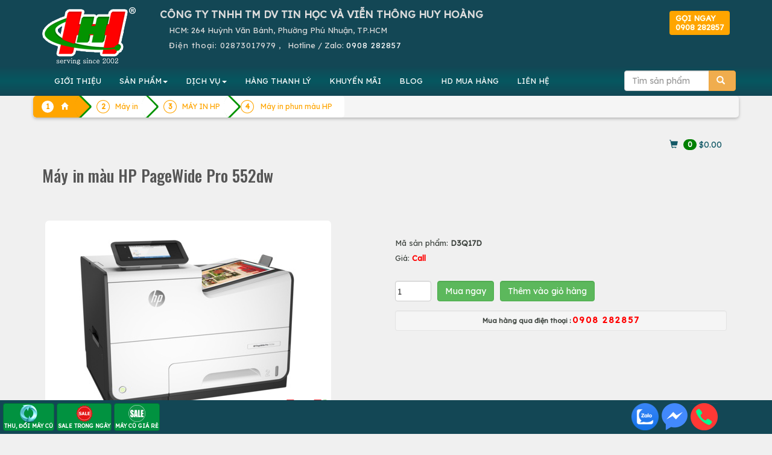

--- FILE ---
content_type: text/html; charset=UTF-8
request_url: https://huyhoang.vn/May-in-HP-PageWide-Pro-552dw
body_size: 262247
content:
		<!DOCTYPE html>
		<html lang="vi">
		<head>
			<meta charset="utf-8">
			<title>Máy in HP PageWide Pro 552dw</title>
			<meta name="description" content="D3Q17D,Máy in HP PageWide Pro 552dw,Máy in HP PageWide Pro 552dw  + Tính năng: In  + Tốc độ in: Trắng đen: Lên đến 50 ppm ">
			<meta name="keywords" content="Máy in HP PageWide Pro 552dw" >
			
			<meta property="og:url" itemprop="url" content="https://huyhoang.vn/May-in-HP-PageWide-Pro-552dw" />
			<meta content="huyhoang.vn" property="og:site_name" />
			<meta content="article" property="og:type" />
			<meta property="og:title" content="Máy in HP PageWide Pro 552dw" itemprop="headline"  />
			<meta property="og:description" content="D3Q17D,Máy in HP PageWide Pro 552dw,Máy in HP PageWide Pro 552dw  + Tính năng: In  + Tốc độ in: Trắng đen: Lên đến 50 ppm " />
			<link rel="preconnect" href="https://fonts.googleapis.com">
			<link rel="preconnect" href="https://fonts.gstatic.com" crossorigin>
			
			<meta property='fb:admins' content='100001431315558,100000196169158' /><meta property='fb:app_id' content='1695389204011708' /><meta name='google-site-verification' content='IEJyBivmGLriiQDL_uD3QvKY02wpnhUxG5Bx3ljSS1Q' /><link rel="canonical" href="https://huyhoang.vn/May-in-HP-PageWide-Pro-552dw">			
			<meta name="apple-mobile-web-app-capable" content="yes" />
			<meta name="mobile-web-app-capable" content="yes">
		  <base href="https://huyhoang.vn/">			<meta name="viewport" content="width=device-width, initial-scale=1">
			<link rel="stylesheet" href="images/bootstrap.min.css">
			<link  rel="stylesheet" href="//maxcdn.bootstrapcdn.com/font-awesome/4.2.0/css/font-awesome.min.css">
			
			<script src="https://huyhoang.vn/images/jquery.min.js"></script>
			<script src="https://huyhoang.vn/images/bootstrap.min.js"></script>

			
			<link rel="icon" href="favicon.ico" type="image/x-icon" />

			
<!-- Google Tag Manager -->
<script>(function(w,d,s,l,i){w[l]=w[l]||[];w[l].push({'gtm.start':
new Date().getTime(),event:'gtm.js'});var f=d.getElementsByTagName(s)[0],
j=d.createElement(s),dl=l!='dataLayer'?'&l='+l:'';j.async=true;j.src=
'https://www.googletagmanager.com/gtm.js?id='+i+dl;f.parentNode.insertBefore(j,f);
})(window,document,'script','dataLayer','GTM-WHTJ8X');</script>
<!-- End Google Tag Manager -->
			
			
			<link href="css-26-01-30-12-27-32-huyhoang.vn.css" rel="stylesheet" type="text/css" />
		<link rel="stylesheet" href="//cdn.htm.wiki/colorbox.css" /> 
		<script src="//cdn.htm.wiki/jquery.colorbox.js"></script>
		<script src="//cdn.htm.wiki/myy.colorbox.js"></script>
	
    <script type="text/javascript" src="images/jquery.smartmenus.js"></script>
    <script type="text/javascript" src="images/jquery.smartmenus.bootstrap.js"></script>
	<link href="images/jquery.smartmenus.bootstrap.css" rel="stylesheet">

<script type="text/javascript" src="images/jquery.sticky.js"></script>
  <script>
    $(window).load(function(){
	  $("#adleft").sticky({ topSpacing: 270, bottomSpacing: 0,center:true, className:"heyleft" });
	  $("#adright").sticky({ topSpacing: 370, bottomSpacing: 0,center:true, className:"heyright" });
      $("#sticker").sticky({ topSpacing: 70, bottomSpacing: 30,center:true, className:"hey" });
	  if(window.matchMedia('(min-width: 700px)').matches) {
           $("#header").sticky({ topSpacing: 0});
        }
    });
  </script>
<!--Start of AutoAds Tracking Code-->
<script id="autoAdsMaxLead-widget-script" src="https://cdn.autoads.asia/scripts/autoads-maxlead-widget.js?business_id=F20F4A74E5804F8F827F68E50D0E8D1C" type="text/javascript" charset="UTF-8" async=""></script>
<!--End of AutoAds Tracking Code-->
<script>
  (function(d, s, id, t) {
    if (d.getElementById(id)) return;
    var js, fjs = d.getElementsByTagName(s)[0];
    js = d.createElement(s);
    js.id = id;
    js.src = 'https://widget.oncustomer.asia/js/index.js?token=' + t;
    fjs.parentNode.insertBefore(js, fjs);}
  (document, 'script', 'oc-chat-widget-bootstrap', 'b206d00216685deaa7798e894711b306'));
</script>
</head>
<body>


		<div class='container-fluid' style='background:#134755'><center>
			<div class='row container' style='color:#777777'>
				<div class='text-right col-xs-12 col-md-3 hidden-sm' style=' font-size:90%'>
					<div class='hidden-md hidden-lg text-left '>
						<center>
						<table border=0><tr><td align=left style='padding:10px'>
						
								<a href=index.php>
								<img src=images/logo-small.png class='img-responsive'>
								</a>
						</td>
						<td class=hhdiachimobile style='color:#dcdcdc'>
							<b style='letter-spacing:2px'>CTY TIN HỌC VÀ VIỄN THÔNG HUY HOÀNG</b><br>
							<b>HUY HOANG INFORTECH Co., Ltd</b><br>
							<b class='glyphicon glyphicon-phone-alt'></b>&nbsp; <b style='letter-spacing: 2px'>ĐT: <a class=tel href='tel:02873017979'>02873017979</a>
							<br>Hotline / Zalo: <a href=tel:0908282857 class=tel>0908 282857</a>
							</b>
						</td>
						<td class=hhdiachimobile480 style='float:right;color:white'>
							<b style='letter-spacing: 4px;color:white'>HUYHOANG.VN</b><br>
							<b class='glyphicon glyphicon-phone-alt'></b><a href=tel:02873017979 style='color:white;letter-spacing:1px'>02873017979</a><br>
							Hotline / Zalo: <a href=tel:0908282857 style='color:white;letter-spacing:1px'>0908 282857</a>
						</td>
						</tr></table>
					</div>

				</div>
			</div></center>
		</div>

<div class=container-fluid style='background:#134755'>
		<div class='container' >
			<div class='row hidden-xs'>
				<div class='col-sm-2 hidden-xs'><a href=index.php><img src=images/logo.png class='img-responsive' style='margin:10px 0px 0px 0px;vertical-align:middle'></a></div>
				<div class='col-xs-12 col-sm-10 text-left' style='color:#dcdcdc;vertical-align:middle;margin:10px 0px 0px 0px'>
				<b class='hidden-xs' style='font-size:131%'>CÔNG TY TNHH TM DV TIN HỌC VÀ VIỄN THÔNG HUY HOÀNG</b><br>
					
					
					<div style='float:right;padding-bottom:10px' class='hidden-sm'>
					<a href=tel:+84908282857><div class='img-rounded hidden-sm well' style='background:orange;float:right;margin-top:-20px;font-weight:bold;line-height:1.5rem;color:ivory;padding: 0.5rem 1rem;border:0'>GỌI NGAY<br>0908 282857</div></a>
					<!--
						<form method='post' action=action.php class='form-inline'>
						<div class='input-group'>
							<input type=text class='form-control' name=keyword id=keyword value='' placeholder='Tìm sản phẩm' autocomplete=off >
							<input type=hidden name=mod value='search'>
							       <div class='input-group-btn'>
									   <button class='btn btn-warning' type=submit>
									   <span class='glyphicon glyphicon-search'></span>
									   </button>
								   </div>
							
						</div>
						<br>
						 <div id='suggestlist' style='position:absolute;z-index:99!important'></div>
						</form>
					!-->
					</div>
					<div class='hidden-sm hidden-md hidden-lg'><b>CÔNG TY TIN HỌC VÀ VIỄN THÔNG HUY HOÀNG</b><br></div>
					<!--HUY HOANG INFOTECH Co., Ltd<br>!-->
					<span style=margin-left:1.5rem>HCM: 264 Huỳnh Văn Bánh, Phường Phú Nhuận, TP.HCM</span><br>
					
					<span style='letter-spacing: 1px;margin-left:1.5rem'>Điện thoại: 
					 <a class=tel href='tel:02873017979' style='text-decoration:none;color:#dcdcdc'> 02873017979</span></a>
					 , &nbsp; Hotline / Zalo: <a href=tel:0908282857 style='color:white;letter-spacing:1px'>0908 282857</a>
					
				</div>
			</div>
		</div>
</div>
<!-- Static navbar -->
<div class=container-fluid  style='padding:0px;position:relative;z-index: 50 !important;background:linear-gradient(to bottom, #134755, #065760, #134755);padding: 0px' >
<div id='header' style='padding:0px;position:relative'>
<div class='container navbar navbar-default' role='navigation' style='padding:0px 5px 0px 5px;  background-image: linear-gradient(to bottom, #134755, #065760, #134755);' >
  <div class='navbar-header'>
    <button type='button' class='navbar-toggle ' data-toggle='collapse' data-target='.navbar-collapse' style='float:left;margin-left:20px;'>
      <b class='sr-only'>Toggle navigation</b>
      <b class='icon-bar' style='background:#FF6A00'></b>
      <b class='icon-bar' style='background:#FF6A00'></b>
      <b class='icon-bar' style='background:#FF6A00'></b>
    </button>
<form method='post' action=action.php class='navbar-right hidden-sm hidden-md hidden-lg' >
<input type=hidden name=mod value='search'>
   <div class='input-group' style='padding-top:8px;pading-right:10px;margin-right:20px'>
       <input type='Search' name=keyword id=keyword2 value='' placeholder='Tìm sản phẩm' class='form-control'  autocomplete=off />
       <div class='input-group-btn'>
           <button class='btn btn-warning' type=submit>
           <span class='glyphicon glyphicon-search'></span>
           </button>
       </div>
   </div>
</form>	
  </div>
  <div class='navbar-collapse collapse'>

    <!-- Left nav -->
    <ul class='nav navbar-nav'>
      <li class='hidden-md hidden-lg'><a class='glyphicon glyphicon-home' href='index.php'></a></li>
      <li class='hidden-sm'> <a href=html/gioi-thieu.htm>GIỚI THIỆU</a></li>	
      <li><a href='#'>SẢN PHẨM<b class=caret></b></a>
        <ul class='dropdown-menu'>
				<li class='hidden-xs hidden-md hidden-lg'><a href=list-Hang-thanh-ly/652/0/>HÀNG THANH LÝ</a></li>
				<li class='hidden-xs hidden-md hidden-lg'><a href=list-Khuyen-mai/653/0/>KHUYẾN MÃI</a></li>
				<!--product!-->
				
	<li><a href=laptop>Laptop<b class=caret></b></a>
	
		<ul class='dropdown-menu'>
		
									<li><a href=laptop-hp-compaq>Laptop HP</a></li>
									
									<li><a href=laptop-dell>Laptop DELL</a></li>
									
									<li><a href=laptop-Asus>Laptop ASUS</a></li>
									
									<li><a href=laptop-acer>Laptop ACER</a></li>
									
									<li><a href=laptop-toshiba>Laptop TOSHIBA</a></li>
									
									<li><a href=laptop-ibm-lenovo>Laptop IBM LENOVO</a></li>
									
									<li><a href=laptop-apple>Laptop MACBOOK</a></li>
									
									<li><a href=laptop-samsung>Laptop SAMSUNG</a></li>
									
									<li><a href=laptop-cu>LAPTOP CŨ</a></li>
									
	<li><a href=linh-kien-apple>LINH KIỆN APPLE<b class=caret></b></a>
	
		<ul class='dropdown-menu'>
		
									<li><a href=linh-kien-mac>LINH KIỆN MAC</a></li>
									
									<li><a href=linh-kien-ipad>LINH KIỆN IPAD</a></li>
									
									<li><a href=list-LINH-KIEN-IPOD/51/0/>LINH KIỆN IPOD</a></li>
									
									<li><a href=linh-kien-iphone>LINH KIỆN IPHONE</a></li>
									</ul>
		</li>
	
	<li><a href=may-tinh-bang-tablet>MÁY TÍNH BẢNG TABLET<b class=caret></b></a>
	
		<ul class='dropdown-menu'>
		
									<li><a href=list-IPAD/53/0/>IPAD</a></li>
									
									<li><a href=tablet-lenovo>TABLET LENOVO</a></li>
									</ul>
		</li>
	
									<li><a href=list-LAPTOP-GAME-DO-HOA/805/0/>LAPTOP GAME/ĐỒ HỌA</a></li>
									
									<li><a href=list-Laptop-AVITA/1004/0/>Laptop AVITA</a></li>
									
									<li><a href=list-LAPTOP-MSI/1040/0/>LAPTOP MSI</a></li>
									
									<li><a href=list-LAPTOP-GIGABYTE/1055/0/>LAPTOP GIGABYTE</a></li>
									
									<li><a href=list-LAPTOP-LG/1092/0/>LAPTOP LG</a></li>
									
									<li><a href=list-LAPTOP-HP-OMEN-VICTUS/1094/0/>LAPTOP HP OMEN-VICTUS</a></li>
									
									<li><a href=list-LAPTOP-NK/1285/0/>LAPTOP NK</a></li>
									</ul></li>
				
	<li><a href=list-Muc-in-chinh-hang/991/0/>Mực in chính hãng<b class=caret></b></a>
	
		<ul class='dropdown-menu'>
		
	<li><a href=muc-in-hp>MỰC IN HP<b class=caret></b></a>
	
		<ul class='dropdown-menu'>
		
									<li><a href=muc-may-in-kho-lon-a1-a0-hp>MỰC MÁY IN KHỔ LỚN A1 A0 HP</a></li>
									
									<li><a href=muc-in-phun-hp>MỰC IN PHUN HP</a></li>
									
									<li><a href=muc-in-laser-den-trang-hp>MỰC IN LASER ĐEN TRẮNG HP</a></li>
									
									<li><a href=muc-in-laser-mau-hp>MỰC IN LASER MÀU HP</a></li>
									</ul>
		</li>
	
	<li><a href=muc-in-canon>MỰC IN CANON<b class=caret></b></a>
	
		<ul class='dropdown-menu'>
		
									<li><a href=muc-in-laser-mau-canon>MỰC IN LASER MÀU CANON</a></li>
									
									<li><a href=muc-in-phun-canon>MỰC IN PHUN CANON</a></li>
									
									<li><a href=muc-in-laser-canon>MỰC IN LASER CANON</a></li>
									</ul>
		</li>
	
	<li><a href=muc-in-tuong-thich-hh>MỰC TƯƠNG THÍCH HH<b class=caret></b></a>
	
		<ul class='dropdown-menu'>
		
									<li><a href=muc-in-hh-for-hp>MỰC IN HH FOR HP</a></li>
									
									<li><a href=muc-in-hh-for-canon>MỰC IN HH FOR CANON</a></li>
									
									<li><a href=muc-in-hh-for-samsung>MỰC IN HH FOR SAMSUNG</a></li>
									
									<li><a href=muc-in-hh-for-brother>MỰC IN HH FOR BROTHER</a></li>
									
									<li><a href=muc-in-hh-for-xerox>MỰC IN HH FOR XEROX</a></li>
									
									<li><a href=muc-in-hh-for-epson>MỰC IN HH FOR EPSON</a></li>
									
									<li><a href=list-MUC-IN-HH-FOR-PANASONIC/743/0/>MỰC IN HH FOR PANASONIC</a></li>
									
									<li><a href=list-MUC-IN-HH-FOR-RICOH/787/0/>MỰC IN HH FOR RICOH</a></li>
									
									<li><a href=list-MUC-IN-HH-FOR-DELL/834/0/>MỰC IN HH FOR DELL</a></li>
									
									<li><a href=list-MUC-IN-HH-FOR-OKI/907/0/>MỰC IN HH FOR OKI</a></li>
									</ul>
		</li>
	
	<li><a href=muc-in-xerox>MỰC IN XEROX<b class=caret></b></a>
	
		<ul class='dropdown-menu'>
		
									<li><a href=muc-in-laser-xerox>MỰC IN LASER XEROX</a></li>
									
									<li><a href=muc-in-laser-mau-xerox>MỰC IN LASER MÀU XEROX</a></li>
									</ul>
		</li>
	
	<li><a href=muc-in-konica-minolta>MỰC KONICA MINOLTA<b class=caret></b></a>
	
		<ul class='dropdown-menu'>
		
									<li><a href=muc-in-laser-mau-konica-minolta>MỰC IN LASER MÀU KONICA MINOLTA</a></li>
									
									<li><a href=muc-in-laser-konica-minolta>MỰC IN LASER KONICA</a></li>
									</ul>
		</li>
	
	<li><a href=muc-in-brother>MỰC IN BROTHER<b class=caret></b></a>
	
		<ul class='dropdown-menu'>
		
									<li><a href=muc-in-phun-brother>MỰC IN PHUN BROTHER</a></li>
									
									<li><a href=muc-in-laser-mau-brother>MỰC IN LASER MÀU BROTHER</a></li>
									
									<li><a href=muc-in-laser-brother>MỰC IN LASER BROTHER</a></li>
									</ul>
		</li>
	
	<li><a href=muc-in-ricoh>MỰC IN RICOH<b class=caret></b></a>
	
		<ul class='dropdown-menu'>
		
									<li><a href=muc-fax-ricoh>MỰC FAX RICOH</a></li>
									
									<li><a href=muc-in-laser-den-trang-ricoh>MỰC IN LASER ĐEN TRẮNG RICOH</a></li>
									
									<li><a href=muc-in-laser-mau-ricoh>MỰC IN LASER MÀU RICOH</a></li>
									
									<li><a href=list-MUC-NAP-RICOH/771/0/>MỰC NẠP RICOH</a></li>
									</ul>
		</li>
	
									<li><a href=muc-in-kasta>MỰC IN SƠ ĐỒ KASTAR</a></li>
									
	<li><a href=muc-in-samsung>MỰC IN SAMSUNG<b class=caret></b></a>
	
		<ul class='dropdown-menu'>
		
									<li><a href=muc-in-laser-samsung>MỰC IN LASER SAMSUNG</a></li>
									
									<li><a href=muc-in-laser-mau-samsung>MỰC IN LASER MÀU SAMSUNG</a></li>
									</ul>
		</li>
	
	<li><a href=muc-in-oki>MỰC IN OKI<b class=caret></b></a>
	
		<ul class='dropdown-menu'>
		
									<li><a href=ribbon-ruy-bang-oki>RIBBON - RUY BĂNG OKI</a></li>
									
									<li><a href=muc-in-laser-oki>MỰC IN LASER OKI</a></li>
									
									<li><a href=muc-in-laser-mau-oki>MỰC IN LASER MÀU OKI</a></li>
									</ul>
		</li>
	
									<li><a href=muc-in-lefami>MỰC IN LEFAMI</a></li>
									
	<li><a href=muc-in-lexmark>MỰC IN LEXMARK<b class=caret></b></a>
	
		<ul class='dropdown-menu'>
		
									<li><a href=muc-in-phun-lexmark>MỰC IN PHUN LEXMARK</a></li>
									</ul>
		</li>
	
	<li><a href=muc-in-epson>MỰC IN EPSON<b class=caret></b></a>
	
		<ul class='dropdown-menu'>
		
									<li><a href=ribbon-epson>RIBBON EPSON</a></li>
									
									<li><a href=muc-in-laser-mau-epson>MỰC IN LASER MÀU EPSON</a></li>
									
									<li><a href=muc-in-phun-epson>MỰC IN PHUN EPSON</a></li>
									
									<li><a href=muc-in-laser-epson>MỰC IN LASER EPSON</a></li>
									</ul>
		</li>
	
									<li><a href=muc-in-fullmark>MỰC IN FULLMARK</a></li>
									
									<li><a href=muc-in-oliverti>MỰC IN OLIVERTI</a></li>
									
	<li><a href=muc-may-in-nhan>MỰC MÁY IN NHÃN BROTHER<b class=caret></b></a>
	
		<ul class='dropdown-menu'>
		
									<li><a href=bang-nhan-brother-tze-tieu-chuan>BĂNG NHÃN BROTHER TZE TIÊU CHUẨN</a></li>
									
									<li><a href=nhan-giay-dk-lien-tuc-cho-may-ql>NHÃN GIẤY DK LIÊN TỤC CHO MÁY QL</a></li>
									
									<li><a href=nhan-giay-dk-be-roi-cho-may-ql>NHÃN GIẤY DK BẾ RỜI CHO MÁY QL</a></li>
									
									<li><a href=nhan-phim-dk>NHÃN PHIM DK</a></li>
									
									<li><a href=bang-nhan-brother-tze-loai-sieu-dinh>BĂNG NHÃN BROTHER TZE LOẠI SIÊU DÍNH</a></li>
									
									<li><a href=bang-nhan-brother-tze-loai-sieu-deo>BĂNG NHÃN BROTHER TZE LOẠI SIÊU DẺO</a></li>
									
									<li><a href=bang-nhan-brother-tze-mau-bac>BĂNG NHÃN BROTHER TZE MÀU BẠC</a></li>
									
	<li><a href=list-BANG-NHAN-BROTHER-HZe-OEM/891/0/>BĂNG NHÃN BROTHER HZe - OEM<b class=caret></b></a>
	
		<ul class='dropdown-menu'>
		
									<li><a href=list-Bang-nhan-HZe-chuan/893/0/>Băng nhãn HZe chuẩn</a></li>
									
									<li><a href=list-Bang-nhan-HZe-sieu-deo/894/0/>Băng nhãn HZe siêu dẻo</a></li>
									
									<li><a href=list-Bang-nhan-HZe-sieu-dinh/895/0/>Băng nhãn HZe siêu dính</a></li>
									
									<li><a href=list-Bang-nhan-HZe-mau-bac/896/0/>Băng nhãn HZe màu bạc</a></li>
									
									<li><a href=list-Bang-nhan-HZe-da-quang/897/0/>Băng nhãn HZe dạ quang</a></li>
									
									<li><a href=list-Bang-nhan-HZe-an-ninh/898/0/>Băng nhãn HZe an ninh</a></li>
									</ul>
		</li>
	
	<li><a href=list-BANG-NHAN-BROTHER-TZ2-OEM/892/0/>BĂNG NHÃN BROTHER TZ2 - OEM<b class=caret></b></a>
	
		<ul class='dropdown-menu'>
		
									<li><a href=list-Bang-nhan-TZ2-chuan/899/0/>Băng nhãn TZ2 chuẩn</a></li>
									
									<li><a href=list-Bang-nhan-TZ2-sieu-deo/900/0/>Băng nhãn TZ2 siêu dẻo</a></li>
									
									<li><a href=list-Bang-nhan-TZ2-sieu-dinh/901/0/>Băng nhãn TZ2 siêu dính</a></li>
									</ul>
		</li>
	
									<li><a href=list-BANG-NHAN-EK-CHO-MAY-BROTHER-QL/1212/0/>BĂNG NHÃN EK CHO MÁY BROTHER QL</a></li>
									</ul>
		</li>
	
									<li><a href=muc-in-printronix>MỰC IN PRINTRONIX</a></li>
									
									<li><a href=muc-in-tally-genicom>MỰC IN TALLY GENICOM</a></li>
									
									<li><a href=list-MUC-IN-CASIO/879/0/>MỰC IN CASIO</a></li>
									
									<li><a href=list-MUC-IN-CITIZEN/880/0/>MỰC IN CITIZEN</a></li>
									
	<li><a href=list-MUC-IN-PANTUM/1102/0/>MỰC IN PANTUM<b class=caret></b></a>
	
		<ul class='dropdown-menu'>
		
									<li><a href=list-MUC-IN-DEN-TRANG-PANTUM/1103/0/>MỰC IN ĐEN TRẮNG PANTUM</a></li>
									
									<li><a href=list-MUC-IN-LASER-MAU-PANTUM/1104/0/>MỰC IN LASER MÀU PANTUM</a></li>
									</ul>
		</li>
	</ul></li>
				
	<li><a href=may-in>Máy in<b class=caret></b></a>
	
		<ul class='dropdown-menu'>
		
	<li><a href=may-in-hp>MÁY IN HP<b class=caret></b></a>
	
		<ul class='dropdown-menu'>
		
									<li><a href=may-in-hp-phun-mau>Máy in phun màu HP</a></li>
									
									<li><a href=may-in-hp-laser-a3>Máy in laser HP A3</a></li>
									
									<li><a href=may-in-hp-laser-mau-da-nang>Máy in laser màu đa năng HP</a></li>
									
									<li><a href=may-in-hp-laser-mau>Máy in laser màu HP</a></li>
									
									<li><a href=may-in-hp-laser-da-nang>Máy in laser đa năng HP</a></li>
									
									<li><a href=may-in-hp-laser-den>Máy in laser HP</a></li>
									</ul>
		</li>
	
	<li><a href=may-in-canon>MÁY IN CANON<b class=caret></b></a>
	
		<ul class='dropdown-menu'>
		
									<li><a href=may-in-da-nang-canon>Máy in laser đa năng Canon</a></li>
									
									<li><a href=may-in-laser-canon-a3>Máy in laser Canon A3</a></li>
									
									<li><a href=may-in-phun-mau-canon>Máy in phun màu Canon</a></li>
									
									<li><a href=may-in-laser-mau-canon>Máy in laser màu Canon</a></li>
									
									<li><a href=may-in-laser-canon>Máy in laser Canon</a></li>
									
									<li><a href=list-May-in-anh-Canon/764/0/>Máy in ảnh Canon</a></li>
									</ul>
		</li>
	
	<li><a href=may-in-epson>MÁY IN EPSON<b class=caret></b></a>
	
		<ul class='dropdown-menu'>
		
									<li><a href=may-in-lien-tuc-epson>Máy in phun màu Epson</a></li>
									
									<li><a href=may-in-laser-mau-epson>Máy in laser màu Epson</a></li>
									
									<li><a href=may-in-kim-epson>Máy in kim Epson</a></li>
									
									<li><a href=may-in-laser-epson>Máy in laser Epson</a></li>
									
									<li><a href=may-in-phun-mau-epson>Máy in phun đen trắng Epson</a></li>
									
									<li><a href=may-in-bill-tinh-tien-epson>Máy in bill tính tiền Epson</a></li>
									</ul>
		</li>
	
	<li><a href=may-in-oki>MÁY IN OKI<b class=caret></b></a>
	
		<ul class='dropdown-menu'>
		
									<li><a href=may-in-laser-mau-oki-a4>Máy in laser màu OKI A4</a></li>
									
									<li><a href=may-in-kim-oki>Máy in kim, in hóa đơn OKI</a></li>
									
									<li><a href=may-in-laser-mono-oki>Máy in laser trắng đen OKI</a></li>
									
									<li><a href=may-in-da-nang-oki>MÁY IN ĐA NĂNG OKI</a></li>
									
									<li><a href=may-in-laser-mau-oki-a3>MÁY IN LASER MÀU OKI A3</a></li>
									
									<li><a href=list-MAY-IN-OKI-DEN-TRANG-A3/797/0/>MÁY IN OKI ĐEN TRẮNG A3</a></li>
									</ul>
		</li>
	
	<li><a href=may-in-ricoh>MÁY IN RICOH<b class=caret></b></a>
	
		<ul class='dropdown-menu'>
		
									<li><a href=may-in-ricoh-da-chuc-nang>MÁY IN RICOH ĐA CHỨC NĂNG</a></li>
									
									<li><a href=may-in-ricoh-laser-mau>MÁY IN RICOH LASER MÀU</a></li>
									
									<li><a href=may-in-ricoh-laser-den>MÁY IN RICOH LASER ĐEN</a></li>
									</ul>
		</li>
	
	<li><a href=may-in-xerox>MÁY IN XEROX<b class=caret></b></a>
	
		<ul class='dropdown-menu'>
		
									<li><a href=may-in-laser-xerox>Máy in laser Fuji Xerox A4</a></li>
									
									<li><a href=may-in-laser-mau-xerox>Máy in laser màu Fuji Xerox A3,A4</a></li>
									
									<li><a href=may-in-da-nang-xerox>Máy in đa năng Fiji Xerox A4</a></li>
									
									<li><a href=list-May-in-laser-Fuji-Xerox-A3/772/0/>Máy in laser Fuji Xerox A3</a></li>
									
									<li><a href=list-May-in-laser-mau-da-nang-Fuji-Xerox-A4/773/0/>Máy in laser màu đa năng Fuji Xerox A4</a></li>
									</ul>
		</li>
	
	<li><a href=may-in-brother>MÁY IN BROTHER<b class=caret></b></a>
	
		<ul class='dropdown-menu'>
		
									<li><a href=may-in-laser-brother>Máy in laser đen trắng Brother</a></li>
									
									<li><a href=may-in-da-nang-brother>Máy in laser đa năng Brother</a></li>
									
									<li><a href=may-in-laser-mau-brother>Máy in laser màu Brother</a></li>
									
									<li><a href=may-in-nhan-brother>Máy in nhãn Brother</a></li>
									
									<li><a href=may-in-lien-tuc-brother>Máy in phun màu Brother</a></li>
									</ul>
		</li>
	
	<li><a href=may-in-panasonic>MÁY IN PANASONIC<b class=caret></b></a>
	
		<ul class='dropdown-menu'>
		
									<li><a href=may-in-laser-panasonic>MÁY IN LASER PANASONIC</a></li>
									
									<li><a href=may-in-laser-da-nang-panasonic>MÁY IN LASER ĐA NĂNG PANASONIC</a></li>
									</ul>
		</li>
	
	<li><a href=may-in-samsung>MÁY IN SAMSUNG<b class=caret></b></a>
	
		<ul class='dropdown-menu'>
		
									<li><a href=may-in-laser-samsung>MÁY IN LASER SAMSUNG</a></li>
									
									<li><a href=may-in-laser-mau-samsung>MÁY IN LASER MÀU SAMSUNG</a></li>
									
									<li><a href=may-in-laser-da-nang>MÁY IN LASER ĐA NĂNG</a></li>
									</ul>
		</li>
	
									<li><a href=may-in-hieu-khac>MÁY IN HIỆU KHÁC</a></li>
									
									<li><a href=may-in-citizen>MÁY IN CITIZEN</a></li>
									
									<li><a href=may-in-topcash>MÁY IN TOPCASH</a></li>
									
									<li><a href=may-in-dataprint>MÁY IN DATAPRINT</a></li>
									
									<li><a href=may-in-sbarco>MÁY IN SBARCO</a></li>
									
									<li><a href=may-in-eltron>MÁY IN ELTRON</a></li>
									
									<li><a href=may-in-datamax>MÁY IN DATAMAX</a></li>
									
									<li><a href=may-in-bixolon>MÁY IN BIXOLON</a></li>
									
									<li><a href=may-in-sato>MÁY IN SATO</a></li>
									
									<li><a href=may-in-godex>MÁY IN GODEX</a></li>
									
									<li><a href=may-in-zebra>MÁY IN ZEBRA</a></li>
									
									<li><a href=may-in-tsc>MÁY IN TSC</a></li>
									
									<li><a href=may-in-olivetti>MÁY IN OLIVETTI</a></li>
									
									<li><a href=list-MAY-IN-XPRINTER/886/0/>MÁY IN XPRINTER</a></li>
									
									<li><a href=list-MAY-IN-HONEYWELL/912/0/>MÁY IN HONEYWELL</a></li>
									
									<li><a href=list-MAY-IN-DON-HANG-SHOPEE-LAZADA-TIKI-GHTK-TIKTOK/1023/0/>MÁY IN ĐƠN HÀNG SHOPEE LAZADA TIKI GHTK TIKTOK</a></li>
									
	<li><a href=list-MAY-IN-PANTUM/1098/0/>MÁY IN PANTUM<b class=caret></b></a>
	
		<ul class='dropdown-menu'>
		
									<li><a href=list-May-in-laser-don-nang-Pantum/1099/0/>Máy in laser đơn năng Pantum</a></li>
									
									<li><a href=list-May-in-laser-da-nang-Pantum/1100/0/>Máy in laser đa năng Pantum</a></li>
									</ul>
		</li>
	
									<li><a href=list-MAY-IN-iDPRT/1107/0/>MÁY IN iDPRT</a></li>
									
									<li><a href=list-MAY-IN-MAXSION/1157/0/>MÁY IN MAXSION</a></li>
									
									<li><a href=list-MAY-IN-TECH-PRINTER/1183/0/>MÁY IN TECH PRINTER</a></li>
									</ul></li>
				
	<li><a href=muc-photocopy-linh-kien-photocopy>PHOTOCOPY<b class=caret></b></a>
	
		<ul class='dropdown-menu'>
		
									<li><a href=muc-nap-photo-cac-loai>MỰC NẠP PHOTO CÁC LOẠI</a></li>
									
									<li><a href=day-curoa-may-photocopy>DÂY CUROA MÁY PHOTOCOPY</a></li>
									
									<li><a href=master-che-ban-photocopy>MASTER CHẾ BẢN PHOTOCOPY</a></li>
									
									<li><a href=dau-silicone-photocopy>DẦU SILICONE PHOTOCOPY</a></li>
									
									<li><a href=nhong-photocopy-gear>NHÔNG PHOTOCOPY </a></li>
									
									<li><a href=banh-xe-photocopy-paper-pickup>BÁNH XE PHOTOCOPY </a></li>
									
									<li><a href=rulo-dau-photocopy-oil-ruller-web-dau>RULÔ DẦU PHOTOCOPY </a></li>
									
									<li><a href=bo-ngat-dien-photocopy-thermistor>BỘ NGẮT ĐIỆN PHOTOCOPY </a></li>
									
									<li><a href=co-photocopy-picker-finger>CÒ PHOTOCOPY </a></li>
									
									<li><a href=rulo-ep-photocopy-lower-sleever-roller>RULÔ ÉP PHOTOCOPY </a></li>
									
									<li><a href=rulo-say-photocopy-upper-furser-roller>RULÔ SẤY PHOTOCOPY </a></li>
									
									<li><a href=gat-bang-tai-photocopy-transfer-belt-cleaning>GẠT BĂNG TẢI PHOTOCOPY </a></li>
									
									<li><a href=bang-tai-photocopy-transfer-belt>BĂNG TẢI PHOTOCOPY </a></li>
									
									<li><a href=truc-chai-sach-photocopy-cleaning-brush>TRỤC CHẢI SẠCH PHOTOCOPY </a></li>
									
									<li><a href=truc-rulo-sac-photocopy-charge-roller>TRỤC RULÔ SẠC PHOTOCOPY </a></li>
									
									<li><a href=gat-drum-photocopy-drum-cleaning-blade>GẠT DRUM PHOTOCOPY </a></li>
									
									<li><a href=trong-photocopy-drum>TRỐNG PHOTOCOPY </a></li>
									
									<li><a href=bot-tu-photocopy-developer>BỘT TỪ PHOTOCOPY </a></li>
									
	<li><a href=muc-photocopy-sharp>MỰC PHOTOCOPY SHARP <b class=caret></b></a>
	
		<ul class='dropdown-menu'>
		
									<li><a href=list-MUC-IN-SHARP/1003/0/>MỰC IN SHARP</a></li>
									</ul>
		</li>
	
									<li><a href=muc-photocopy-mita>MỰC PHOTOCOPY MITA </a></li>
									
									<li><a href=muc-photocopy-konica-minolta>MỰC PHOTOCOPY KONICA MINOLTA </a></li>
									
									<li><a href=muc-photocopy-panasonic>MỰC PHOTOCOPY PANASONIC </a></li>
									
									<li><a href=muc-photocopy-xerox>MỰC PHOTOCOPY XEROX </a></li>
									
									<li><a href=muc-photocopy-toshiba>MỰC PHOTOCOPY TOSHIBA </a></li>
									
									<li><a href=muc-photocopy-ricoh>MỰC PHOTOCOPY RICOH </a></li>
									
									<li><a href=muc-photocopy-canon>MỰC PHOTOCOPY CANON </a></li>
									
									<li><a href=list-MUC-PHOTOCOPY-HP-TONER/1021/0/>MỰC PHOTOCOPY HP </a></li>
									
									<li><a href=list-MUC-PHOTOCOPY-SAMUNG-TONER/1022/0/>MỰC PHOTOCOPY SAMUNG </a></li>
									</ul></li>
				
	<li><a href=may-fax>MÁY FAX<b class=caret></b></a>
	
		<ul class='dropdown-menu'>
		
									<li><a href=may-fax-hp>MÁY FAX HP</a></li>
									
									<li><a href=may-fax-canon>MÁY FAX CANON</a></li>
									
									<li><a href=may-fax-brother>MÁY FAX BROTHER</a></li>
									
	<li><a href=linh-kien-may-fax>LINH KIỆN MÁY FAX<b class=caret></b></a>
	
		<ul class='dropdown-menu'>
		
									<li><a href=dao-cat-may-fax>Dao cắt máy fax</a></li>
									
									<li><a href=den-scan-cis-may-fax>Đèn Scan, Cis máy fax</a></li>
									
									<li><a href=board-chinh-may-fax>Board chính máy fax</a></li>
									
									<li><a href=bo-say-may-fax>Bộ sấy máy fax</a></li>
									
									<li><a href=board-fax-board-tell>Board fax, Board Tell máy fax</a></li>
									
									<li><a href=rulo-may-fax>Rulo máy fax</a></li>
									
									<li><a href=dau-in-may-fax>Đầu in máy fax</a></li>
									
									<li><a href=board-nguon-may-fax>Board nguồn máy fax</a></li>
									</ul>
		</li>
	
									<li><a href=may-fax-cu>MÁY FAX CŨ</a></li>
									
									<li><a href=may-fax-panasonic>MÁY FAX PANASONIC</a></li>
									</ul></li>
				
	<li><a href=may-vi-tinh>MÁY VI TÍNH<b class=caret></b></a>
	
		<ul class='dropdown-menu'>
		
	<li><a href=may-tinh-de-ban>MÁY TÍNH ĐỂ BÀN<b class=caret></b></a>
	
		<ul class='dropdown-menu'>
		
									<li><a href=list-PC-HUY-HOANG-VAN-PHONG-GIA-RE/1177/0/>PC HUY HOÀNG VĂN PHÒNG GIÁ RẺ</a></li>
									
									<li><a href=list-PC-HUY-HOANG-VAN-PHONG-CAO-CAP/1178/0/>PC HUY HOÀNG VĂN PHÒNG CAO CẤP</a></li>
									
									<li><a href=list-PC-HUY-HOANG-GAMING-DO-HOA/1179/0/>PC HUY HOÀNG GAMING-ĐỒ HỌA</a></li>
									
									<li><a href=list-PC-AIO-LENOVO/1287/0/>PC AIO LENOVO</a></li>
									
									<li><a href=list-PC-AIO-SINGPC-DESKNOTE/1322/0/>PC AIO SINGPC </a></li>
									
									<li><a href=may-tinh-de-ban-asus>PC ASUS</a></li>
									
									<li><a href=may-tinh-de-ban-lenovo>PC LENOVO</a></li>
									
									<li><a href=may-tinh-de-ban-acer>PC ACER</a></li>
									
									<li><a href=may-tinh-de-ban-dell>PC DELL</a></li>
									
									<li><a href=may-tinh-de-ban-hp>PC HP</a></li>
									
									<li><a href=list-PC-AIO-ASUS-DESKNOTE/1128/0/>PC AIO ASUS </a></li>
									
									<li><a href=pc-aio-hp-desknote>PC AIO HP </a></li>
									
									<li><a href=list-PC-HP-WORKSTATION/786/0/>PC HP WORKSTATION</a></li>
									
									<li><a href=pc-aio-rosa-desknote>PC AIO DELL </a></li>
									
									<li><a href=list-PC-DELL-WORKSTATION/785/0/>PC DELL WORKSTATION</a></li>
									
									<li><a href=list-PC-AIO-ACER-DESKNOTE/1046/0/>PC AIO ACER </a></li>
									
									<li><a href=pc-aio-msi-desknote>PC AIO MSI </a></li>
									
									<li><a href=list-PC-BO-LIKENEW/994/0/>PC BỘ LIKENEW</a></li>
									
									<li><a href=list-PC-MINI-INTEL-NUC/988/0/>PC MINI INTEL NUC</a></li>
									
									<li><a href=list-PC-MINI-NUC-ASUS/997/0/>PC MINI NUC ASUS</a></li>
									</ul>
		</li>
	
	<li><a href=linh-kien-server>LINH KIỆN SERVER<b class=caret></b></a>
	
		<ul class='dropdown-menu'>
		
									<li><a href=hdd-server>HDD SERVER</a></li>
									
									<li><a href=cpu-server>CPU SERVER</a></li>
									
									<li><a href=ram-server>RAM SERVER</a></li>
									
									<li><a href=network-server>NETWORK SERVER</a></li>
									
									<li><a href=power-server>POWER SERVER</a></li>
									
									<li><a href=server-raid>SERVER RAID</a></li>
									
									<li><a href=tu-rack>TỦ RACK</a></li>
									</ul>
		</li>
	
	<li><a href=may-chu-server>MÁY CHỦ - SERVER<b class=caret></b></a>
	
		<ul class='dropdown-menu'>
		
									<li><a href=may-chu-server-hp>MÁY CHỦ SERVER HP</a></li>
									
									<li><a href=may-chu-server-dell>MÁY CHỦ SERVER DELL</a></li>
									
									<li><a href=may-chu-server-ibm>MÁY CHỦ SERVER IBM</a></li>
									</ul>
		</li>
	</ul></li>
				
	<li><a href=thiet-bi-mang>THIẾT BỊ MẠNG<b class=caret></b></a>
	
		<ul class='dropdown-menu'>
		
									<li><a href=nas-o-cung-mang>NAS - Ổ CỨNG MẠNG</a></li>
									
									<li><a href=print-server>PRINT SERVER</a></li>
									
									<li><a href=converter>SFP CONVERTER</a></li>
									
									<li><a href=thiet-bi-mang-khac>THIẾT BỊ MẠNG KHÁC</a></li>
									
									<li><a href=hub-switch>HUB, SWITCH</a></li>
									
	<li><a href=cap-mang>CÁP MẠNG<b class=caret></b></a>
	
		<ul class='dropdown-menu'>
		
									<li><a href=cable-king-master>CÁP MẠNG KINGMASTER</a></li>
									
									<li><a href=cable-hengb>CÁP MẠNG HENGB</a></li>
									
									<li><a href=cable-krone>CÁP MẠNG KRONE</a></li>
									
									<li><a href=cable-golden-link>CÁP MẠNG GOLDEN LINK</a></li>
									
									<li><a href=cable-amb>CÁP MẠNG AMP/COMMSCOPE</a></li>
									
									<li><a href=cable-vcom>CÁP MẠNG DVCOM</a></li>
									
									<li><a href=cable-dintek>CÁP MẠNG DINTEK</a></li>
									
									<li><a href=list-CAP-MANG-APTEK/777/0/>CÁP MẠNG APTEK</a></li>
									
									<li><a href=list-CAP-MANG-GOLDEN-JAPAN/1073/0/>CÁP MẠNG GOLDEN JAPAN</a></li>
									
									<li><a href=list-CAP-MANG-AD-LINK/1108/0/>CÁP MẠNG AD-LINK</a></li>
									
									<li><a href=list-CAP-MANG-UNITEK/1109/0/>CÁP MẠNG UNITEK</a></li>
									
									<li><a href=list-CAP-MANG-AMP-LX/1134/0/>CÁP MẠNG AMP LX</a></li>
									
									<li><a href=list-CAP-MANG-HIKVISION/1198/0/>CÁP MẠNG HIKVISION</a></li>
									
									<li><a href=list-CAP-MANG-UGREEN/1223/0/>CÁP MẠNG UGREEN</a></li>
									
									<li><a href=list-CAP-MANG-ORICO/1224/0/>CÁP MẠNG ORICO</a></li>
									
									<li><a href=list-CAP-MANG-ENSOHO/1264/0/>CÁP MẠNG ENSOHO</a></li>
									
									<li><a href=list-CAP-MANG-DAHUA/1276/0/>CÁP MẠNG DAHUA</a></li>
									</ul>
		</li>
	
									<li><a href=wireless-router>WIRELESS ROUTER</a></li>
									
									<li><a href=adsl-adsl-wireless>ADSL, ADSL WIRELESS</a></li>
									
									<li><a href=network-card>NETWORK CARD</a></li>
									
									<li><a href=usb-3g-3g-mobile>THIẾT BỊ WIFI 3G, 4G, 5G</a></li>
									
									<li><a href=cable-t-link>CÁP ĐIỆN THOẠI</a></li>
									
									<li><a href=list-USB-BLUETOOTH/799/0/>USB BLUETOOTH</a></li>
									
	<li><a href=list-THIET-BI-MANG-LINKSYS/813/0/>THIẾT BỊ MẠNG LINKSYS<b class=caret></b></a>
	
		<ul class='dropdown-menu'>
		
									<li><a href=switch-lynksys>SWITCH LINKSYS</a></li>
									
									<li><a href=linksys-network-wireless>LINKSYS NETWORK WIRELESS</a></li>
									
									<li><a href=linksys-adsl-router-wireless>LINKSYS ADSL, ROUTER WIRELESS</a></li>
									</ul>
		</li>
	
	<li><a href=list-THIET-BI-MANG-D-LINK/814/0/>THIẾT BỊ MẠNG D-LINK<b class=caret></b></a>
	
		<ul class='dropdown-menu'>
		
									<li><a href=switch-d-link>Switch D-Link</a></li>
									
									<li><a href=d-link-network-wireless>D-LINK NETWORK WIRELESS</a></li>
									
									<li><a href=d-link-adsl-router-wireless>D-LINK ADSL, ROUTER WIRELESS</a></li>
									
									<li><a href=list-KVM-Switch-D-Link/833/0/>KVM Switch D-Link</a></li>
									
									<li><a href=list-ADSL-ADSL-Wireless/878/0/>ADSL & ADSL Wireless</a></li>
									
									<li><a href=list-Card-Wireless-D-Link/882/0/>Card Wireless D-Link</a></li>
									</ul>
		</li>
	
	<li><a href=list-THIET-BI-MANG-TP-LINK/815/0/>THIẾT BỊ MẠNG TP-LINK<b class=caret></b></a>
	
		<ul class='dropdown-menu'>
		
									<li><a href=switch-tp-link>Hub Switch TP-Link</a></li>
									
									<li><a href=tp-link-network-wireless>TP-LINK NETWORK WIRELESS</a></li>
									
									<li><a href=list-He-thong-Wi-Fi-Mesh-Deco-TP-Link/890/0/>Hệ thống Wi-Fi Mesh Deco TP-Link</a></li>
									
									<li><a href=list-Wifi-Router-AX-Wi-Fi-6-TP-Link/996/0/>Wifi Router AX Wi-Fi 6 TP-Link</a></li>
									
									<li><a href=list-Bo-chuyen-doi-TP-Link/1017/0/>Bộ chuyển đổi TP-Link</a></li>
									
									<li><a href=list-Thiet-bi-thu-Wifi-USB-TP-Link/1146/0/>Thiết bị thu Wifi USB TP-Link</a></li>
									
									<li><a href=list-Thiet-bi-thu-Wi-Fi-PCIe-TP-Link/1147/0/>Thiết bị thu Wi-Fi PCIe TP-Link</a></li>
									
									<li><a href=list-Wifi-Router-AC-Dual-Band-TP-Link/1277/0/>Wifi Router AC Dual Band TP-Link</a></li>
									
									<li><a href=list-Wifi-Router-N-TP-Link/1278/0/>Wifi Router N TP-Link</a></li>
									
									<li><a href=list-Wifi-Router-High-Power-TP-Link/1279/0/>Wifi Router High Power TP-Link</a></li>
									
									<li><a href=list-Wifi-Router-Range-Extender-TP-Link/1280/0/>Wifi Router Range Extender TP-Link</a></li>
									</ul>
		</li>
	
	<li><a href=list-THIET-BI-MANG-CISCO/816/0/>THIẾT BỊ MẠNG CISCO<b class=caret></b></a>
	
		<ul class='dropdown-menu'>
		
									<li><a href=list-Switch-CISCO/1041/0/>Switch CISCO</a></li>
									</ul>
		</li>
	
	<li><a href=list-THIET-BI-MANG-DRAYTEK/817/0/>THIẾT BỊ MẠNG DRAYTEK<b class=caret></b></a>
	
		<ul class='dropdown-menu'>
		
									<li><a href=draytek-adsl-router-wireless>WiFi Access Point DrayTek</a></li>
									
									<li><a href=list-Switch-DrayTek/822/0/>Switch DrayTek</a></li>
									
									<li><a href=list-Router-Can-Bang-Tai-DrayTek/1218/0/>Router Cân Bằng Tải DrayTek</a></li>
									
									<li><a href=list-License-VigorACS-Web-Content-Filter-WiFi-Marketing-Draytek/1219/0/>License - VigorACS -  Web Content Filter & WiFi Marketing Draytek</a></li>
									
									<li><a href=list-Switch-PoE-Draytek/1220/0/>Switch PoE Draytek</a></li>
									</ul>
		</li>
	
									<li><a href=list-THIET-BI-MANG-TOTO-LINK/818/0/>THIẾT BỊ MẠNG TOTO-LINK</a></li>
									
	<li><a href=list-THIET-BI-MANG-APTEK/820/0/>THIẾT BỊ MẠNG APTEK<b class=caret></b></a>
	
		<ul class='dropdown-menu'>
		
									<li><a href=list-Router-Wi-Fi-Access-Point-APTEK/989/0/>Router Wi-Fi & Access Point APTEK</a></li>
									
									<li><a href=list-PoE-Adapter-APTEK/1009/0/>PoE Adapter APTEK</a></li>
									
									<li><a href=list-Switch-APTEK/1010/0/>Switch APTEK</a></li>
									
									<li><a href=list-Switch-PoE-APTEK/1012/0/>Switch PoE APTEK</a></li>
									</ul>
		</li>
	
									<li><a href=list-THIET-BI-MANG-ASUS/821/0/>THIẾT BỊ MẠNG ASUS</a></li>
									
	<li><a href=list-THIET-BI-MANG-DINTEK/823/0/>THIẾT BỊ MẠNG DINTEK<b class=caret></b></a>
	
		<ul class='dropdown-menu'>
		
									<li><a href=list-Modular-Plug-Dau-mang-RJ45/824/0/>Modular Plug - Đầu mạng RJ45</a></li>
									
									<li><a href=list-Outlet-Dintek-Mat-na-mang-de-noi/825/0/>Outlet Dintek- Mặt nạ mạng, đế nổi</a></li>
									
									<li><a href=list-Patch-Panel-Dintek-Thanh-phoi-cap-gan-tu-Rack/826/0/>Patch Panel Dintek - Thanh phối cáp gắn tủ Rack</a></li>
									
									<li><a href=list-Tool-Series-Dintek-Dung-cu-thi-cong-mang/827/0/>Tool Series Dintek - Dụng cụ thi công mạng</a></li>
									
									<li><a href=list-ODF-Dintek-phu-kien/828/0/>ODF Dintek & phụ kiện</a></li>
									
									<li><a href=list-Patch-Cord-mang-UTP-FTP-S-FTP-Dintek/829/0/>Patch Cord mạng UTP, FTP, S-FTP Dintek</a></li>
									
									<li><a href=list-Fiber-cap-quang-Patch-Cord-Fiber-Dintek/830/0/>Fiber cáp quang & Patch Cord Fiber Dintek</a></li>
									</ul>
		</li>
	
	<li><a href=list-THIET-BI-MANG-HP/889/0/>THIẾT BỊ MẠNG HP<b class=caret></b></a>
	
		<ul class='dropdown-menu'>
		
									<li><a href=switch-hp-3com>SWITCH HP 3COM</a></li>
									</ul>
		</li>
	
									<li><a href=list-CAP-DONG-TRUC/1038/0/>CÁP ĐỒNG TRỤC</a></li>
									
									<li><a href=list-THIET-BI-MANG-HPE-Aruba/1097/0/>THIẾT BỊ MẠNG HPE Aruba</a></li>
									
	<li><a href=list-THIET-BI-MANG-NOYAFA/1192/0/>THIẾT BỊ MẠNG NOYAFA<b class=caret></b></a>
	
		<ul class='dropdown-menu'>
		
									<li><a href=list-Thiet-bi-test-day-cap-NOYAFA/1200/0/>Thiết bị test dây cáp NOYAFA</a></li>
									
									<li><a href=list-Thiet-bi-kiem-tra-do-day-NOYAFA/1201/0/>Thiết bị kiểm tra, dò dây NOYAFA</a></li>
									
									<li><a href=list-Thiet-bi-kiem-tra-do-chieu-dai-do-day-PoE-NOYAFA/1202/0/>Thiết bị kiểm tra, đo chiều dài, dò dây, PoE NOYAFA</a></li>
									
									<li><a href=list-Thiet-bi-do-cap-quang-cap-mang-NOYAFA/1203/0/>Thiết bị đo cáp quang, cáp mạng NOYAFA</a></li>
									
									<li><a href=list-Thiet-bi-do-khoang-cach-NOYAFA/1204/0/>Thiết bị đo khoảng cách NOYAFA</a></li>
									
									<li><a href=list-Thiet-bi-kiem-tra-camera-NOYAFA/1205/0/>Thiết bị kiểm tra camera NOYAFA</a></li>
									
									<li><a href=list-Bo-Dung-Cu-Thi-Cong-Mang-NOYAFA/1206/0/>Bộ Dụng Cụ Thi Công Mạng NOYAFA</a></li>
									</ul>
		</li>
	
									<li><a href=list-THIET-BI-MANG-MIKROTIK/1193/0/>THIẾT BỊ MẠNG MIKROTIK</a></li>
									
	<li><a href=list-THIET-BI-MANG-UBIQUITI-UniFi/1194/0/>THIẾT BỊ MẠNG UBIQUITI UniFi<b class=caret></b></a>
	
		<ul class='dropdown-menu'>
		
									<li><a href=list-Thiet-bi-thu-phat-song-WiFi-Ubiquiti-UniFi/1213/0/>Thiết bị thu phát sóng WiFi Ubiquiti UniFi</a></li>
									
									<li><a href=list-Switch-UBIQUITI-UniFi/1214/0/>Switch UBIQUITI UniFi</a></li>
									</ul>
		</li>
	
									<li><a href=list-THIET-BI-MANG-GRANDSTREAM/1195/0/>THIẾT BỊ MẠNG GRANDSTREAM</a></li>
									
									<li><a href=list-THIET-BI-MANG-RUIJIE/1196/0/>THIẾT BỊ MẠNG RUIJIE</a></li>
									
	<li><a href=list-THIET-BI-MANG-HIKVISION/1197/0/>THIẾT BỊ MẠNG HIKVISION<b class=caret></b></a>
	
		<ul class='dropdown-menu'>
		
									<li><a href=list-ROUTER-WIFI-HIKVISON/1209/0/>ROUTER WIFI HIKVISON</a></li>
									
									<li><a href=list-SWITCH-HIKVISION-100MB/1210/0/>SWITCH HIKVISION 100MB</a></li>
									
									<li><a href=list-SWITCH-HIKVISION-GIGABIT/1211/0/>SWITCH HIKVISION GIGABIT</a></li>
									</ul>
		</li>
	
	<li><a href=list-THIET-BI-MANG-VOLKTEK/1207/0/>THIẾT BỊ MẠNG VOLKTEK<b class=caret></b></a>
	
		<ul class='dropdown-menu'>
		
									<li><a href=list-Switch-VOLKTEK/1221/0/>Switch VOLKTEK</a></li>
									</ul>
		</li>
	
	<li><a href=list-THIET-BI-MANG-WI-TEK/1215/0/>THIẾT BỊ MẠNG WI-TEK<b class=caret></b></a>
	
		<ul class='dropdown-menu'>
		
									<li><a href=list-WiFi-Access-Point-Wi-Tek/1216/0/>WiFi Access Point Wi-Tek</a></li>
									
									<li><a href=list-Switch-PoE-Wi-Tek/1217/0/>Switch PoE Wi-Tek</a></li>
									</ul>
		</li>
	
	<li><a href=list-THIET-BI-MANG-UGREEN/1270/0/>THIẾT BỊ MẠNG UGREEN<b class=caret></b></a>
	
		<ul class='dropdown-menu'>
		
									<li><a href=list-Dau-mang-RJ45-Ugreen/1271/0/>Đầu mạng RJ45 Ugreen</a></li>
									
									<li><a href=list-Kim-bam-mang-UGreen/1272/0/>Kìm bấm mạng UGreen</a></li>
									
									<li><a href=list-Thiet-bi-test-cap-mang-Ugreen/1273/0/>Thiết bị test cáp mạng Ugreen</a></li>
									</ul>
		</li>
	</ul></li>
				
	<li><a href=may-van-phong>MÁY VĂN PHÒNG<b class=caret></b></a>
	
		<ul class='dropdown-menu'>
		
									<li><a href=thiet-bi-sau-in>THIẾT BỊ SAU IN</a></li>
									
									<li><a href=thiet-bi-pos-point-of-sale>MÀN HÌNH CẢM ỨNG MÁY POS</a></li>
									
									<li><a href=may-ep-plastic>BÀN CẮT GIẤY - MÁY CẮT GIẤY</a></li>
									
	<li><a href=may-chieu>MÁY CHIẾU<b class=caret></b></a>
	
		<ul class='dropdown-menu'>
		
									<li><a href=list-MAY-CHIEU-LG/1143/0/>MÁY CHIẾU LG</a></li>
									
	<li><a href=list-LINH-KIEN-MAY-CHIEU/1144/0/>LINH KIỆN MÁY CHIẾU<b class=caret></b></a>
	
		<ul class='dropdown-menu'>
		
									<li><a href=list-WIFI-MAY-CHIEU/1268/0/>WIFI MÁY CHIẾU</a></li>
									
									<li><a href=bong-den-may-chieu>BÓNG ĐÈN MÁY CHIẾU</a></li>
									</ul>
		</li>
	
									<li><a href=list-MAY-CHIEU-CU/1173/0/>MÁY CHIẾU CŨ</a></li>
									
									<li><a href=list-MAY-CHIEU-BOXLIGHT/1175/0/>MÁY CHIẾU BOXLIGHT</a></li>
									
									<li><a href=may-chieu-panasonic>MÁY CHIẾU PANASONIC</a></li>
									
									<li><a href=may-chieu-epson>MÁY CHIẾU EPSON</a></li>
									
									<li><a href=may-chieu-viewsonic>MÁY CHIẾU VIEWSONIC</a></li>
									
									<li><a href=list-MAY-CHIEU-MINI-WANBO/1105/0/>MÁY CHIẾU MINI WANBO</a></li>
									
									<li><a href=list-MAY-CHIEU-VIVITEK/1101/0/>MÁY CHIẾU VIVITEK</a></li>
									
									<li><a href=list-MAY-CHIEU-ACER/987/0/>MÁY CHIẾU ACER</a></li>
									
									<li><a href=may-chieu-infocus>MÁY CHIẾU INFOCUS</a></li>
									
									<li><a href=may-chieu-optoma>MÁY CHIẾU OPTOMA</a></li>
									
									<li><a href=may-chieu-nec>MÁY CHIẾU NEC</a></li>
									
									<li><a href=may-chieu-hitachi>MÁY CHIẾU HITACHI</a></li>
									
									<li><a href=may-chieu-benq>MÁY CHIẾU BENQ</a></li>
									
									<li><a href=may-chieu-dell>MÁY CHIẾU DELL</a></li>
									
									<li><a href=may-chieu-sharp>MÁY CHIẾU SHARP</a></li>
									
									<li><a href=may-chieu-sony>MÁY CHIẾU SONY</a></li>
									
	<li><a href=man-chieu>MÀN CHIẾU<b class=caret></b></a>
	
		<ul class='dropdown-menu'>
		
									<li><a href=list-Man-chieu-treo-tuong/1085/0/>Màn chiếu treo tường</a></li>
									
									<li><a href=list-Man-chieu-dien-dieu-khien-remote/1086/0/>Màn chiếu điện điều khiển remote</a></li>
									
									<li><a href=list-Man-chieu-3-chan-di-chuyen-duoc/1087/0/>Màn chiếu 3 chân di chuyển được</a></li>
									</ul>
		</li>
	
									<li><a href=but-trinh-chieu-laser>BÚT TRÌNH CHIẾU</a></li>
									
									<li><a href=list-GIA-TREO-MAY-CHIEU/1106/0/>GIÁ TREO MÁY CHIẾU</a></li>
									</ul>
		</li>
	
	<li><a href=may-dem-tien>MÁY ĐẾM TIỀN<b class=caret></b></a>
	
		<ul class='dropdown-menu'>
		
									<li><a href=list-PHU-KIEN-MAY-DEM-TIEN/486/0/>PHỤ KIỆN MÁY ĐẾM TIỀN</a></li>
									
									<li><a href=may-bo-tien>MÁY BÓ TIỀN</a></li>
									
									<li><a href=may-soi-tien>MÁY SOI TIỀN</a></li>
									
									<li><a href=may-dem-tien-sieu-gia>MÁY ĐẾM TIỀN PHÁT HIỆN TIỀN GIẢ</a></li>
									
									<li><a href=may-dem-tien-thong-thuong>MÁY ĐẾM TIỀN KHÔNG PHÁT HIỆN GIẢ</a></li>
									
									<li><a href=list-MAY-DEN-TIEN-CAO-CAP-GLORY/908/0/>MÁY ĐẾN TIỀN CAO CẤP GLORY</a></li>
									</ul>
		</li>
	
	<li><a href=may-cham-cong>MÁY CHẤM CÔNG<b class=caret></b></a>
	
		<ul class='dropdown-menu'>
		
									<li><a href=linh-kien-may-cham-cong>LINH KIỆN MÁY CHẤM CÔNG</a></li>
									
									<li><a href=may-cham-cong-van-tay>MÁY CHẤM CÔNG VÂN TAY + THẺ CẢM ỨNG</a></li>
									
									<li><a href=may-cham-cong-the-giay>MÁY CHẤM CÔNG THẺ GIẤY</a></li>
									
									<li><a href=list-MAY-CHAM-CONG-BANG-KHUON-MAT/831/0/>MÁY CHẤM CÔNG BẰNG KHUÔN MẶT</a></li>
									
									<li><a href=list-MAY-CHAM-CONG-CU/881/0/>MÁY CHẤM CÔNG CŨ</a></li>
									
									<li><a href=list-PHU-KIEN-LAP-KIEM-SOAT-CUA/1110/0/>PHỤ KIỆN LẮP KIỂM SOÁT CỬA</a></li>
									
									<li><a href=list-MAY-CHAM-CONG-KIEM-SOAT-CUA/1125/0/>MÁY CHẤM CÔNG KIỂM SOÁT CỬA</a></li>
									
									<li><a href=list-DAU-DOC-VAN-TAY-THE-CAM-UNG/1126/0/>ĐẦU ĐỌC VÂN TAY, THẺ CẢM ỨNG</a></li>
									</ul>
		</li>
	
	<li><a href=may-scan-may-quet>MÁY SCAN - MÁY QUÉT<b class=caret></b></a>
	
		<ul class='dropdown-menu'>
		
									<li><a href=may-scan-kodak>MÁY SCAN KODAK</a></li>
									
									<li><a href=may-scan-epson>MÁY SCAN EPSON</a></li>
									
									<li><a href=may-scan-canon>MÁY SCAN CANON</a></li>
									
									<li><a href=may-scan-hp>MÁY SCAN HP</a></li>
									
									<li><a href=list-MAY-SCAN-PLUSTEK/751/0/>MÁY SCAN PLUSTEK</a></li>
									
									<li><a href=list-MAY-SCAN-CU/874/0/>MÁY SCAN CŨ</a></li>
									
									<li><a href=list-MAY-SCAN-BROTHER/876/0/>MÁY SCAN BROTHER</a></li>
									
									<li><a href=list-MAY-SCAN-FUJITSU/999/0/>MÁY SCAN FUJITSU</a></li>
									
									<li><a href=list-MAY-SCAN-AVISION/1140/0/>MÁY SCAN AVISION</a></li>
									</ul>
		</li>
	
	<li><a href=bo-luu-dien-ups-binh-ac-quy>BỘ LƯU ĐIỆN UPS - BÌNH ẮC QUY<b class=caret></b></a>
	
		<ul class='dropdown-menu'>
		
									<li><a href=bo-luu-dien-ups-santak>BỘ LƯU ĐIỆN UPS SANTAK</a></li>
									
									<li><a href=bo-luu-dien-ups-apc>BỘ LƯU ĐIỆN UPS APC</a></li>
									
									<li><a href=bo-luu-dien-ups-sunpac>BỘ LƯU ĐIỆN UPS SUNPAC</a></li>
									
	<li><a href=binh-ac-quy-dung-cho-ups-inverter-solar-telecom>BÌNH ẮC QUY DÙNG CHO UPS, INVERTER, SOLAR, TELECOM...<b class=caret></b></a>
	
		<ul class='dropdown-menu'>
		
									<li><a href=list-BINH-AC-QUY-LONG/1088/0/>BÌNH ẮC QUY LONG</a></li>
									
									<li><a href=list-BINH-AC-QUY-GLOBE/1089/0/>BÌNH ẮC QUY GLOBE</a></li>
									
									<li><a href=list-BINH-AC-QUY-GS/1090/0/>BÌNH ẮC QUY GS</a></li>
									
									<li><a href=list-BINH-AC-DONGNAI/1091/0/>BÌNH ẮC DONGNAI</a></li>
									</ul>
		</li>
	
									<li><a href=list-BO-LUU-DIEN-UPS-ARES/774/0/>BỘ LƯU ĐIỆN UPS ARES</a></li>
									
									<li><a href=list-BO-LUU-DIEN-UPS-EMERSON/775/0/>BỘ LƯU ĐIỆN UPS EMERSON</a></li>
									
									<li><a href=list-BO-LUU-DIEN-CUA-CUON/776/0/>BỘ LƯU ĐIỆN CỬA CUỐN</a></li>
									
									<li><a href=list-BO-LUU-DIEN-CYBER/1063/0/>BỘ LƯU ĐIỆN CYBER</a></li>
									
									<li><a href=list-BO-LUU-DIEN-UPS-EATON/1071/0/>BỘ LƯU ĐIỆN UPS EATON</a></li>
									</ul>
		</li>
	
	<li><a href=may-huy-giay-may-huy-tai-lieu>MÁY HUỶ GIẤY - MÁY HUỶ TÀI LIỆU<b class=caret></b></a>
	
		<ul class='dropdown-menu'>
		
									<li><a href=may-huy-giay-dsb>MÁY HỦY GIẤY DSB</a></li>
									
									<li><a href=may-huy-giay-kobra>MÁY HỦY GIẤY KOBRA</a></li>
									
									<li><a href=may-huy-giay-ziba>MÁY HUỶ GIẤY ZIBA</a></li>
									
									<li><a href=list-MAY-HUY-GIAY-SILICON/788/0/>MÁY HỦY GIẤY SILICON</a></li>
									
									<li><a href=list-MAY-HUY-GIAY-BONSAII/1000/0/>MÁY HUỶ GIẤY BONSAII</a></li>
									
									<li><a href=list-MAY-HUY-GIAY-GBC/1007/0/>MÁY HỦY GIẤY GBC</a></li>
									
									<li><a href=list-MAY-HUY-GIAY-HSM/1008/0/>MÁY HỦY GIẤY HSM</a></li>
									
									<li><a href=list-MAY-HUY-GIAY-MAGITECH/1111/0/>MÁY HỦY GIẤY MAGITECH</a></li>
									
									<li><a href=list-MAY-HUY-GIAY-AURORA/1123/0/>MÁY HỦY GIẤY AURORA</a></li>
									
									<li><a href=list-MAY-HUY-GIAY-HP/1145/0/>MÁY HỦY GIẤY HP</a></li>
									
									<li><a href=may-huy-giay-bingo>MÁY HỦY GIẤY BINGO</a></li>
									
									<li><a href=may-huy-giay-bosser>MÁY HỦY GIẤY BOSSER</a></li>
									
									<li><a href=list-MAY-HUY-GIAY-EBA/1002/0/>MÁY HỦY GIẤY EBA</a></li>
									
									<li><a href=list-MAY-HUY-GIAY-DINO/1047/0/>MÁY HỦY GIẤY DINO</a></li>
									
									<li><a href=list-MAY-HUY-GIAY-LBA/1044/0/>MÁY HỦY GIẤY LBA</a></li>
									
									<li><a href=may-huy-giay-timmy>MÁY HỦY GIẤY TIMMY</a></li>
									
									<li><a href=list-MAY-HUY-GIAY-LION/1001/0/>MÁY HỦY GIẤY LION</a></li>
									
									<li><a href=may-huy-giay-nideka>MÁY HỦY GIẤY NIDEKA</a></li>
									
									<li><a href=may-huy-giay-shred-et>MÁY HỦY GIẤY SHRED-ET</a></li>
									
									<li><a href=may-huy-giay-dahli>MÁY HỦY GIẤY DAHLI</a></li>
									
									<li><a href=list-MAY-HUY-GIAY-IDEAL/754/0/>MÁY HỦY GIẤY IDEAL</a></li>
									
									<li><a href=list-MAY-HUY-TAI-LIEU-NIKATEI/1182/0/>MÁY HỦY TÀI LIỆU NIKATEI</a></li>
									
									<li><a href=list-MAY-HUY-GIAY-CU/1184/0/>MÁY HỦY GIẤY CŨ</a></li>
									</ul>
		</li>
	
									<li><a href=may-ghi-am>MÁY GHI ÂM</a></li>
									
									<li><a href=may-tuan-tra-bao-ve>MÁY TUẦN TRA BẢO VỆ</a></li>
									
									<li><a href=may-dong-cong-van>MÁY ĐÓNG CÔNG VĂN</a></li>
									
									<li><a href=may-chup-hinh>MÁY CHỤP HÌNH</a></li>
									
									<li><a href=may-quay-phim>MÁY QUAY PHIM</a></li>
									
	<li><a href=may-quet-ma-vach>MÁY QUÉT MÃ VẠCH<b class=caret></b></a>
	
		<ul class='dropdown-menu'>
		
									<li><a href=list-May-quet-ma-vach-Winson/1129/0/>Máy quét mã vạch Winson</a></li>
									
									<li><a href=list-May-quet-ma-vach-Kingpos/1130/0/>Máy quét mã vạch Kingpos</a></li>
									
									<li><a href=list-May-quet-ma-vach-Zebra/1131/0/>Máy quét mã vạch Zebra</a></li>
									
									<li><a href=list-May-quet-ma-vach-Honeywell/1132/0/>Máy quét mã vạch Honeywell</a></li>
									</ul>
		</li>
	
									<li><a href=may-tinh-tien-sieu-thi-nha-hang>MÁY POS - MÁY TÍNH TIỀN SIÊU THỊ NHÀ HÀNG</a></li>
									
									<li><a href=hang-thanh-ly>HÀNG THANH LÝ</a></li>
									
									<li><a href=list-MAY-EP-PLASTIC-EP-NHIET/749/0/>MÁY ÉP PLASTIC, ÉP NHIỆT</a></li>
									
									<li><a href=list-KET-DUNG-TIEN-HOC-DUNG-TIEN/910/0/>KÉT ĐỰNG TIỀN, HỘC ĐỰNG TIỀN</a></li>
									
									<li><a href=list-CAN-TINH-TIEN-IN-HOA-DON/911/0/>CÂN TÍNH TIỀN IN HÓA ĐƠN</a></li>
									
									<li><a href=list-MAY-DONG-SACH/1048/0/>MÁY ĐÓNG SÁCH</a></li>
									</ul></li>
				
	<li><a href=linh-kien-vi-tinh>LINH KIỆN VI TÍNH<b class=caret></b></a>
	
		<ul class='dropdown-menu'>
		
									<li><a href=list-GIA-TREO-MAN-HINH/1284/0/>GIÁ TREO MÀN HÌNH</a></li>
									
	<li><a href=bo-vi-xu-ly-cpu>BỘ VI XỬ LÝ - CPU<b class=caret></b></a>
	
		<ul class='dropdown-menu'>
		
									<li><a href=cpu-amd>CPU SOCKET 775 </a></li>
									
									<li><a href=cpu-intel>CPU SOCKET 1155 </a></li>
									
									<li><a href=list-CPU-SOCKET-1150-H81-B85/802/0/>CPU SOCKET 1150 </a></li>
									
									<li><a href=list-CPU-SOCKET-1151V1-H110/803/0/>CPU SOCKET 1151V1 </a></li>
									
									<li><a href=list-CPU-SOCKET-1151V2-H310-B365/804/0/>CPU SOCKET 1151V2 </a></li>
									
									<li><a href=list-CPU-SOCKET-1200-H410-B460-H510-B560/1039/0/>CPU SOCKET 1200 </a></li>
									
									<li><a href=list-CPU-SOCKET-1700-S-P-H610-B660-Z690/1051/0/>CPU SOCKET 1700 </a></li>
									
									<li><a href=list-CPU-AMD/1052/0/>CPU AMD</a></li>
									</ul>
		</li>
	
	<li><a href=bo-mach-chinh-mainboard>BO MẠCH CHÍNH - MAINBOARD<b class=caret></b></a>
	
		<ul class='dropdown-menu'>
		
									<li><a href=list-MAIN-CHAY-CPU-AMD/1049/0/>MAIN CHẠY CPU AMD</a></li>
									
									<li><a href=list-MAIN-CHAY-CPU-INTEL/1050/0/>MAIN CHẠY CPU INTEL</a></li>
									
									<li><a href=list-MAINBOARD-SOCKET-775/1057/0/>MAINBOARD SOCKET 775</a></li>
									
									<li><a href=list-MAINBOARD-SOCKET-1155/1058/0/>MAINBOARD SOCKET 1155</a></li>
									
									<li><a href=list-MAINBOARD-SOCKET-1150/1059/0/>MAINBOARD SOCKET 1150</a></li>
									
									<li><a href=list-MAINBOARD-SOCKET-1151-V1-CPU-4-5-6-7/1060/0/>MAINBOARD SOCKET 1151 V1 </a></li>
									
									<li><a href=list-MAINBOARD-SOCKET-1151-V2-CPU-8-9/1061/0/>MAINBOARD SOCKET 1151 V2 </a></li>
									
									<li><a href=list-MAINBOARD-SOCKET-1200-CPU-10-11/1062/0/>MAINBOARD SOCKET 1200 </a></li>
									
									<li><a href=list-MAINBOARD-SOCKET-1700-CPU-12/1072/0/>MAINBOARD SOCKET 1700 </a></li>
									</ul>
		</li>
	
	<li><a href=bo-nho-ram>BỘ NHỚ - RAM<b class=caret></b></a>
	
		<ul class='dropdown-menu'>
		
									<li><a href=ddr3-ram-1gb>DDR3 RAM 1GB</a></li>
									
									<li><a href=list-DDR5-RAM-64GB/1149/0/>DDR5 RAM 64GB</a></li>
									
									<li><a href=list-DDR5-RAM-32GB/1150/0/>DDR5 RAM 32GB</a></li>
									
									<li><a href=ddr2-ram-2gb>DDR2 RAM 2GB</a></li>
									
									<li><a href=ddr3-ram-4gb>DDR3 RAM 4GB</a></li>
									
									<li><a href=ddr3-ram-2gb>DDR3 RAM 2GB</a></li>
									
									<li><a href=ddr3-ram-8gb>DDR3 RAM 8GB</a></li>
									
									<li><a href=list-DDR4-RAM-4GB/791/0/>DDR4 RAM 4GB</a></li>
									
									<li><a href=list-DDR4-RAM-8G/792/0/>DDR4 RAM 8G</a></li>
									
									<li><a href=list-DDR4-RAM-16G/793/0/>DDR4 RAM 16G</a></li>
									
									<li><a href=list-DDR4-RAM-32G/794/0/>DDR4 RAM 32G</a></li>
									
									<li><a href=ddr3-ram-12gb>DDR4 RAM 64GB</a></li>
									
									<li><a href=ddr2-ram-1gb>DDR5 RAM 16GB</a></li>
									
									<li><a href=ddr-ram-pc-512mb-1gb>DDR5 RAM 32GB</a></li>
									</ul>
		</li>
	
	<li><a href=ssd-o-cung-the-ran>SSD GẮN TRONG<b class=caret></b></a>
	
		<ul class='dropdown-menu'>
		
									<li><a href=list-SSD-GIGABYTE/1074/0/>SSD GIGABYTE</a></li>
									
									<li><a href=list-SSD-KINGMAX/1075/0/>SSD KINGMAX</a></li>
									
									<li><a href=list-SSD-SAMSUNG/1076/0/>SSD SAMSUNG</a></li>
									
									<li><a href=list-SSD-KINGSTON/1077/0/>SSD KINGSTON</a></li>
									
									<li><a href=list-SSD-WD/1078/0/>SSD WD</a></li>
									
									<li><a href=list-SSD-AGI/1079/0/>SSD AGI</a></li>
									
									<li><a href=list-SSD-Lexar/1080/0/>SSD Lexar</a></li>
									
									<li><a href=list-SSD-SILICON/1081/0/>SSD SILICON</a></li>
									</ul>
		</li>
	
	<li><a href=nguon-power>NGUỒN - POWER<b class=caret></b></a>
	
		<ul class='dropdown-menu'>
		
									<li><a href=list-Nguon-may-tinh-AcBel/1251/0/>Nguồn máy tính AcBel</a></li>
									
									<li><a href=list-Nguon-may-tinh-Sama/1252/0/>Nguồn máy tính Sama</a></li>
									
									<li><a href=list-Nguon-may-tinh-Dragon/1253/0/>Nguồn máy tính Dragon</a></li>
									
									<li><a href=list-Nguon-may-tinh-Arrow/1254/0/>Nguồn máy tính Arrow</a></li>
									
									<li><a href=list-Nguon-may-tinh-BM/1255/0/>Nguồn máy tính BM</a></li>
									
									<li><a href=list-Nguon-may-tinh-Jinn/1256/0/>Nguồn máy tính Jinn</a></li>
									
									<li><a href=list-Nguon-may-tinh-Cooler-Master/1257/0/>Nguồn máy tính Cooler Master</a></li>
									
									<li><a href=list-Nguon-may-tinh-CORSAIR/1258/0/>Nguồn máy tính CORSAIR</a></li>
									
									<li><a href=list-Nguon-may-tinh-XIGMATEK/1259/0/>Nguồn máy tính XIGMATEK</a></li>
									
									<li><a href=list-Nguon-may-tinh-DEEPCOOL/1260/0/>Nguồn máy tính DEEPCOOL</a></li>
									</ul>
		</li>
	
	<li><a href=vo-may-tinh-case>VỎ MÁY TÍNH - CASE<b class=caret></b></a>
	
		<ul class='dropdown-menu'>
		
									<li><a href=list-CASE-SAMA/1024/0/>CASE SAMA</a></li>
									
									<li><a href=list-CASE-PATRIOT/1025/0/>CASE PATRIOT</a></li>
									
									<li><a href=list-CASE-COOLER-MASTER/1026/0/>CASE COOLER MASTER</a></li>
									
									<li><a href=list-CASE-CORSAIR/1027/0/>CASE CORSAIR</a></li>
									
									<li><a href=list-CASE-XIGMATEK/1028/0/>CASE XIGMATEK</a></li>
									
									<li><a href=list-CASE-ASUS/1029/0/>CASE ASUS</a></li>
									
									<li><a href=list-CASE-MSI/1030/0/>CASE MSI</a></li>
									
									<li><a href=list-CASE-GIA-RE/1031/0/>CASE GIÁ RẺ</a></li>
									
									<li><a href=list-CASE-VSP/1068/0/>CASE VSP</a></li>
									</ul>
		</li>
	
	<li><a href=card-man-hinh-vga>CARD MÀN HÌNH - VGA<b class=caret></b></a>
	
		<ul class='dropdown-menu'>
		
									<li><a href=ati-series>Card Màn Hình ASUS</a></li>
									
									<li><a href=nvidia-series>Card Màn Hình GIGABYTE</a></li>
									
									<li><a href=list-Card-Man-Hinh-MSI/807/0/>Card Màn Hình MSI</a></li>
									
									<li><a href=list-Card-man-hinh-NVIDIA-Quadro/995/0/>Card màn hình NVIDIA Quadro</a></li>
									</ul>
		</li>
	
	<li><a href=o-cung-hdd-gan-trong>HDD GẮN TRONG<b class=caret></b></a>
	
		<ul class='dropdown-menu'>
		
									<li><a href=list-WD-Blue/1082/0/>WD Blue</a></li>
									</ul>
		</li>
	
	<li><a href=chuot-vi-tinh-mouse>CHUỘT VI TÍNH - MOUSE<b class=caret></b></a>
	
		<ul class='dropdown-menu'>
		
									<li><a href=mouse-pad-mieng-lot-chuot>Mouse PAD - Miếng lót chuột</a></li>
									
									<li><a href=mouse-logitech>MOUSE LOGITECH</a></li>
									
									<li><a href=mouse-genius>MOUSE GENIUS</a></li>
									
									<li><a href=mouse-newmen>MOUSE NEWMEN</a></li>
									
									<li><a href=mouse-mitsumi>MOUSE MITSUMI</a></li>
									
									<li><a href=mouse-cac-hang-khac>MOUSE CÁC HÃNG KHÁC</a></li>
									
									<li><a href=list-Mouse-HP/801/0/>Mouse HP</a></li>
									
									<li><a href=list-MOUSE-RAPOO/1018/0/>MOUSE RAPOO</a></li>
									
									<li><a href=list-MOUSE-RAZER/1066/0/>MOUSE RAZER</a></li>
									
									<li><a href=list-MOUSE-HP-HyperX/1230/0/>MOUSE HP HyperX</a></li>
									
									<li><a href=list-MOUSE-DELL/1234/0/>MOUSE DELL</a></li>
									
									<li><a href=list-MOUSE-UGREEN/1265/0/>MOUSE UGREEN</a></li>
									</ul>
		</li>
	
									<li><a href=list-COMBO-BAN-PHIM-CHUOT/887/0/>COMBO BÀN PHÍM + CHUỘT</a></li>
									
	<li><a href=ban-phim-keyboard>BÀN PHÍM - KEYBOARD<b class=caret></b></a>
	
		<ul class='dropdown-menu'>
		
									<li><a href=ban-phim-genius>BÀN PHÍM GENIUS</a></li>
									
									<li><a href=ban-phim-cac-hang-khac>BÀN PHÍM CÁC HÃNG KHÁC</a></li>
									
									<li><a href=ban-phim-logitech>BÀN PHÍM LOGITECH</a></li>
									
									<li><a href=list-BAN-PHIM-RAPOO/1019/0/>BÀN PHÍM RAPOO</a></li>
									
									<li><a href=list-BAN-PHIM-RAZER/1067/0/>BÀN PHÍM RAZER</a></li>
									
									<li><a href=list-BAN-PHIM-VSP/1148/0/>BÀN PHÍM VSP</a></li>
									
									<li><a href=list-KEYBOARD-HP-HyperX/1231/0/>KEYBOARD HP HyperX</a></li>
									
									<li><a href=list-BAN-PHIM-DELL/1250/0/>BÀN PHÍM DELL</a></li>
									
									<li><a href=list-KEYBOARD-UGREEN/1266/0/>KEYBOARD UGREEN</a></li>
									</ul>
		</li>
	
	<li><a href=usb-flash-disk>USB - FLASH DISK<b class=caret></b></a>
	
		<ul class='dropdown-menu'>
		
									<li><a href=usb-64gb>USB 64GB</a></li>
									
									<li><a href=usb-32gb>USB 32GB</a></li>
									
									<li><a href=usb-16gb>USB 16GB</a></li>
									
									<li><a href=usb-8gb>USB 8GB</a></li>
									
									<li><a href=list-USB-128GB/1013/0/>USB 128GB</a></li>
									
									<li><a href=list-USB-256GB/1014/0/>USB 256GB</a></li>
									
									<li><a href=list-USB-512GB/1015/0/>USB 512GB</a></li>
									</ul>
		</li>
	
	<li><a href=man-hinh-lcd>MÀN HÌNH - LCD<b class=caret></b></a>
	
		<ul class='dropdown-menu'>
		
									<li><a href=man-hinh-lcd-27>MÀN HÌNH LCD 27inch</a></li>
									
									<li><a href=man-hinh-lcd-24>MÀN HÌNH LCD 24inch</a></li>
									
									<li><a href=man-hinh-lcd-22>MÀN HÌNH LCD 22inch</a></li>
									
									<li><a href=man-hinh-lcd-20>MÀN HÌNH LCD 20inch</a></li>
									
									<li><a href=man-hinh-lcd-19>MÀN HÌNH LCD 19inch</a></li>
									
									<li><a href=man-hinh-lcd-17>MÀN HÌNH LCD 17inch</a></li>
									
									<li><a href=list-MAN-HINH-LCD-32inch/808/0/>MÀN HÌNH LCD 32inch</a></li>
									
									<li><a href=list-MAN-HINH-LCD-34inch/1095/0/>MÀN HÌNH LCD 34inch</a></li>
									
									<li><a href=list-MAN-HINH-LCD-38inch/1096/0/>MÀN HÌNH LCD 38inch</a></li>
									
									<li><a href=list-MAN-HINH-LCD-43inch/1158/0/>MÀN HÌNH LCD 43inch</a></li>
									
									<li><a href=list-MAN-HINH-LCD-29inch/1186/0/>MÀN HÌNH LCD 29inch</a></li>
									
	<li><a href=list-MAN-HINH-DI-DONG-CAM-UNG/1187/0/>MÀN HÌNH DI ĐỘNG CẢM ỨNG<b class=caret></b></a>
	
		<ul class='dropdown-menu'>
		
									<li><a href=list-MAN-HINH-CAM-UNG-21-22inch/1188/0/>MÀN HÌNH CẢM ỨNG 21-22inch</a></li>
									
									<li><a href=list-MAN-HINH-CAM-UNG-23-24inch/1189/0/>MÀN HÌNH CẢM ỨNG 23-24inch</a></li>
									
									<li><a href=list-MAN-HINH-CAM-UNG-25-27inch/1190/0/>MÀN HÌNH CẢM ỨNG 25-27inch</a></li>
									
									<li><a href=list-MAN-HINH-CAM-UNG-15-19inch/1191/0/>MÀN HÌNH CẢM ỨNG 15-19inch</a></li>
									</ul>
		</li>
	</ul>
		</li>
	
									<li><a href=webcam>WEBCAM CÁ NHÂN</a></li>
									
	<li><a href=tai-nghe-headphone>TAI NGHE-HEADPHONE<b class=caret></b></a>
	
		<ul class='dropdown-menu'>
		
									<li><a href=tai-nghe-creative>TAI NGHE CREATIVE</a></li>
									
									<li><a href=tai-nghe-cliptec>TAI NGHE CLIPTEC</a></li>
									
									<li><a href=tai-nghe-logitech>TAI NGHE LOGITECH</a></li>
									
									<li><a href=tai-nghe-khong-day>TAI NGHE KHÔNG DÂY</a></li>
									
									<li><a href=tai-nghe-huyndai>TAI NGHE HUYNDAI</a></li>
									
									<li><a href=tai-nghe-somic>TAI NGHE SOMIC</a></li>
									
									<li><a href=tai-nghe-genius>TAI NGHE GENINUS</a></li>
									
									<li><a href=tai-nghe-sony>TAI NGHE SONY</a></li>
									
									<li><a href=tai-nghe-hang-khac>TAI NGHE HÃNG KHÁC</a></li>
									
									<li><a href=list-TAI-NGHE-SOUNDMAX/888/0/>TAI NGHE SOUNDMAX</a></li>
									
									<li><a href=list-TAI-NGHE-JABRA/1006/0/>TAI NGHE JABRA</a></li>
									
									<li><a href=list-TAI-NGHE-RAPOO/1016/0/>TAI NGHE RAPOO</a></li>
									
									<li><a href=list-TAI-NGHE-RAZER/1065/0/>TAI NGHE RAZER</a></li>
									
									<li><a href=list-TAY-NGHE-HP-HyperX/1229/0/>TAY NGHE HP HyperX</a></li>
									
									<li><a href=list-TAI-NGHE-HP/1232/0/>TAI NGHE HP</a></li>
									
									<li><a href=list-TAI-NGHE-DELL/1233/0/>TAI NGHE DELL</a></li>
									</ul>
		</li>
	
									<li><a href=list-FAN-CPU-QUAT-TAN-NHIET-CPU/1032/0/>FAN CPU - QUẠT TẢN NHIỆT CPU</a></li>
									
									<li><a href=list-FAN-CASE/1139/0/>FAN CASE</a></li>
									
	<li><a href=loa-speaker>LOA - SPEAKER<b class=caret></b></a>
	
		<ul class='dropdown-menu'>
		
									<li><a href=loa-ibuffalo>LOA IBUFFALO</a></li>
									
									<li><a href=loa-creative>LOA CREATIVE</a></li>
									
									<li><a href=loa-soundmax>LOA SOUNDMAX</a></li>
									
									<li><a href=loa-genius>LOA GENIUS</a></li>
									
									<li><a href=loa-cac-hang-khac>LOA CÁC HÃNG KHÁC</a></li>
									
									<li><a href=loa-dtdd-ipad-mobile-speaker>LOA ĐTDĐ IPAD - MOBILE SPEAKER</a></li>
									
									<li><a href=loa-logitech>LOA LOGITECH</a></li>
									
									<li><a href=list-LOA-MIRCOLAB/998/0/>LOA MIRCOLAB</a></li>
									
									<li><a href=list-LOA-RAZER/1064/0/>LOA RAZER</a></li>
									
									<li><a href=list-LOA-MARSHALL/1124/0/>LOA MARSHALL</a></li>
									
									<li><a href=list-LOA-ARIRANG/1244/0/>LOA ARIRANG</a></li>
									
									<li><a href=list-LOA-HYLEX/1261/0/>LOA HYLEX</a></li>
									
									<li><a href=list-LOA-EDIFIER/1281/0/>LOA EDIFIER</a></li>
									</ul>
		</li>
	
	<li><a href=cap-dau-noi-bo-chia>CÁP, ĐẦU NỐI, BỘ CHIA<b class=caret></b></a>
	
		<ul class='dropdown-menu'>
		
									<li><a href=data-switch-bo-chia-vga-bo-chia-hdmi>DATA SWITCH, BỘ CHIA VGA, BỘ CHIA HDMI</a></li>
									
									<li><a href=cap-vga>CÁP VGA</a></li>
									
									<li><a href=bo-chuyen-doi-tin-hieu>BỘ CHUYỂN ĐỔI TÍN HIỆU</a></li>
									
									<li><a href=cap-displayport>CÁP DISPLAYPORT</a></li>
									
									<li><a href=cap-lap-trinh-pcl>CÁP LẬP TRÌNH PLC</a></li>
									
									<li><a href=cap-cho-hdd-hdd-box-hdd-docking>CÁP CHO HDD, HDD BOX, HDD DOCKING</a></li>
									
									<li><a href=day-loa-cap-am-thanh>DÂY LOA, CÁP ÂM THANH</a></li>
									
									<li><a href=card-pci-card-chuyen>CARD PCI, CARD CHUYỂN</a></li>
									
									<li><a href=bo-khuech-dai-hdmi-vga-usb>BỘ KHUẾCH ĐẠI HDMI, VGA, USB</a></li>
									
									<li><a href=cap-chuyen-doi>CÁP CHUYỂN ĐỔI</a></li>
									
	<li><a href=cap-hdmi>CÁP HDMI<b class=caret></b></a>
	
		<ul class='dropdown-menu'>
		
									<li><a href=list-Cap-HDMI-KingMaster/1225/0/>Cáp HDMI KingMaster</a></li>
									
									<li><a href=list-Cap-HDMI-Orico/1226/0/>Cáp HDMI Orico</a></li>
									
									<li><a href=list-Cap-HDMI-Ugreen/1227/0/>Cáp HDMI Ugreen</a></li>
									
									<li><a href=list-Cap-HDMI-Unitek/1228/0/>Cáp HDMI Unitek</a></li>
									</ul>
		</li>
	
									<li><a href=cap-usb-cac-loai>CÁP USB CÁC LOẠI</a></li>
									
									<li><a href=cap-may-in>CÁP MÁY IN</a></li>
									
									<li><a href=usb-hub-bo-chia-usb>USB HUB, BỘ CHIA USB</a></li>
									
									<li><a href=cap-rs232-rs422-rs485>CÁP RS232/RS422/RS485</a></li>
									
									<li><a href=dau-chuyen-giac-chuyen-doi>ĐẦU CHUYỂN, GIẮC CHUYỂN ĐỔI</a></li>
									
									<li><a href=list-CAP-NGUON/1112/0/>CÁP NGUỒN</a></li>
									</ul>
		</li>
	
									<li><a href=o-cung-hdd-external-gan-ngoai>HDD DI ĐỘNG</a></li>
									
									<li><a href=hop-dung-o-cung-hdd-box>HỘP ĐỰNG Ổ CỨNG HDD, SSD</a></li>
									
									<li><a href=o-dia-quang-dvd>Ổ ĐĨA QUANG - DVD</a></li>
									
									<li><a href=list-SSD-GAN-NGOAI/798/0/>SSD GẮN NGOÀI</a></li>
									</ul></li>
				
	<li><a href=linh-kien-laptop>LINH KIỆN LAPTOP<b class=caret></b></a>
	
		<ul class='dropdown-menu'>
		
									<li><a href=card-pcmcia>CARD PCMCIA</a></li>
									
									<li><a href=adapter-laptop-sac-laptop>ADAPTER LAPTOP - SẠC LAPTOP</a></li>
									
									<li><a href=quat-cpu-laptop>QUẠT CPU LAPTOP</a></li>
									
									<li><a href=man-hinh-lcd-laptop>MÀN HÌNH LCD LAPTOP</a></li>
									
									<li><a href=de-quat-tan-nhiet>ĐẾ QUẠT TẢN NHIỆT</a></li>
									
									<li><a href=pin-laptop>PIN LAPTOP</a></li>
									
									<li><a href=ban-le-laptop>BẢN LỀ LAPTOP</a></li>
									
									<li><a href=list-CHIPSET-IO-LAPTOP/35/0/>CHIPSET - IO LAPTOP</a></li>
									
									<li><a href=mainboard-laptop>MAINBOARD LAPTOP</a></li>
									
									<li><a href=ban-laptop>BÀN LAPTOP</a></li>
									
									<li><a href=list-CAP-LAPTOP/38/0/>CẶP LAPTOP</a></li>
									
									<li><a href=dvd-laptop>DVD LAPTOP</a></li>
									
									<li><a href=list-IC-NGUON-LAPTOP/40/0/>IC NGUỒN LAPTOP</a></li>
									
									<li><a href=loa-laptop>LOA LAPTOP</a></li>
									
									<li><a href=cao-ap-laptop>CAO ÁP LAPTOP</a></li>
									
									<li><a href=cap-man-hinh-laptop>CÁP MÀN HÌNH LAPTOP</a></li>
									
									<li><a href=ram-laptop>RAM LAPTOP</a></li>
									
									<li><a href=list-CHIP-VGA-LAPTOP-ATI-NIVIDIA/45/0/>CHIP VGA LAPTOP </a></li>
									
									<li><a href=o-cung-laptop>HDD LAPTOP</a></li>
									
									<li><a href=keyboard-laptop-ban-phim-laptop>KEYBOARD LAPTOP - BÀN PHÍM LAPTOP</a></li>
									
									<li><a href=do-choi-laptop>ĐỒ CHƠI LAPTOP</a></li>
									
									<li><a href=phu-kien-pc-laptop>PHỤ KIỆN PC - LAPTOP</a></li>
									
									<li><a href=list-SAC-MAN-HINH/762/0/>SẠC MÀN HÌNH</a></li>
									
									<li><a href=list-KEO-TAN-NHIET-PC-LAPTOP/1033/0/>KEO TẢN NHIỆT PC-LAPTOP</a></li>
									
									<li><a href=list-Caddy-Bay-Khay-gan-o-cung/1156/0/>Caddy Bay - Khay gắn ổ cứng</a></li>
									
	<li><a href=list-LINH-KIEN-SURFACE/1159/0/>LINH KIỆN SURFACE<b class=caret></b></a>
	
		<ul class='dropdown-menu'>
		
									<li><a href=list-SAC-SURFACE/1160/0/>SẠC SURFACE</a></li>
									
									<li><a href=list-THAY-MAN-HINH-SURFACE/1161/0/>THAY MÀN HÌNH SURFACE</a></li>
									
									<li><a href=list-BUT-SURFACE/1162/0/>BÚT SURFACE</a></li>
									
									<li><a href=list-CHUOT-SURFACE/1163/0/>CHUỘT SURFACE</a></li>
									
									<li><a href=list-CUONG-LUC-SURFACE/1164/0/>CƯỜNG LỰC SURFACE</a></li>
									
									<li><a href=list-PIN-SURFACE/1165/0/>PIN SURFACE</a></li>
									
									<li><a href=list-BAN-PHIM-SURFACE/1166/0/>BÀN PHÍM SURFACE</a></li>
									
									<li><a href=list-MAINBOARD-SURFACE/1167/0/>MAINBOARD SURFACE</a></li>
									</ul>
		</li>
	
									<li><a href=list-VO-LAPTOP/1267/0/>VỎ LAPTOP</a></li>
									</ul></li>
				
	<li><a href=linh-kien-may-in>LINH KIỆN MÁY IN<b class=caret></b></a>
	
		<ul class='dropdown-menu'>
		
									<li><a href=linh-kien-may-in-oki>Linh kiện máy in Oki</a></li>
									
									<li><a href=motor-may-in>Motor máy in</a></li>
									
									<li><a href=board-cao-ap-may-in>Board cao áp máy in</a></li>
									
									<li><a href=board-fax-may-in>Board fax</a></li>
									
									<li><a href=transfer-belt-may-in>Transfer Belt máy in màu</a></li>
									
									<li><a href=board-nguon-may-in>Board nguồn máy in</a></li>
									
									<li><a href=bac-lot-rulo>Bạc lót, bạc phíp đỡ trục lô ép</a></li>
									
									<li><a href=nhong-may-in>Nhông máy in</a></li>
									
									<li><a href=cap-dau-kim-epson-oki>Linh kiện máy in kim</a></li>
									
									<li><a href=dau-phun-may-in-printhead>Đầu phun máy in</a></li>
									
									<li><a href=hop-scan-in>Scan máy in</a></li>
									
									<li><a href=dau-kim-may-in-epson-oki>Đầu kim máy in</a></li>
									
									<li><a href=ic-nguon>Hộc mực thải </a></li>
									
									<li><a href=board-formatter-may-in>Board Formater</a></li>
									
									<li><a href=qua-dao-paper-pickup>Qủa đào</a></li>
									
									<li><a href=bao-lua-fuser-film>Bao lụa máy in</a></li>
									
									<li><a href=rulo-ep-rulo-say-lower-sleever-roller-fuser-film>Rulo ép & Rulo sấy</a></li>
									
									<li><a href=nang-cap-may-in>Nâng cấp máy in</a></li>
									
									<li><a href=thanh-nhiet-heating-element>Thanh nhiệt máy in</a></li>
									
									<li><a href=cum-say>Cụm sấy</a></li>
									
									<li><a href=list-Panel-LCD-may-in/809/0/>Panel LCD máy in</a></li>
									
									<li><a href=list-Ban-le-may-in-may-scan/909/0/>Bản lề máy in, máy scan</a></li>
									
									<li><a href=list-Card-mang-may-in/1083/0/>Card mạng máy in</a></li>
									
									<li><a href=list-Khay-nang-cap/1084/0/>Khay nâng cấp</a></li>
									
									<li><a href=list-Tray-giay-ra-Khay-do-giay/1120/0/>Tray giấy ra - Khay đỡ giấy</a></li>
									
									<li><a href=list-Tray-giay-vao-Khay-dung-giay/1121/0/>Tray giấy vào - Khay đựng giấy</a></li>
									
									<li><a href=list-VO-MAY-IN/1208/0/>VỎ MÁY IN</a></li>
									</ul></li>
				
	<li><a href=giay>GIẤY IN<b class=caret></b></a>
	
		<ul class='dropdown-menu'>
		
									<li><a href=cac-loai-giay-khac>CÁC LOẠI GIẤY KHÁC</a></li>
									
									<li><a href=giat-fo-mau-in-mau>GIẤY IN ẢNH, IN MÀU</a></li>
									
									<li><a href=giay-in-giay-photo>GIẤY IN, GIẤY PHOTO</a></li>
									
									<li><a href=giay-in-lien-tuc>GIẤY IN LIÊN TỤC, GIẤY NHIỀU LIÊN</a></li>
									
									<li><a href=giay-cuon>GIẤY CUỘN</a></li>
									
									<li><a href=giay-decal>GIẤY IN MÃ VẠCH, IN TEM NHÃN</a></li>
									
									<li><a href=giay-fax>GIẤY IN NHIỆT, GIẤY IN BILL</a></li>
									
									<li><a href=list-GIAY-FAX-NHIET/1262/0/>GIẤY FAX NHIỆT</a></li>
									
									<li><a href=list-GIAY-IN-TEM-NHIET-DECAL/1263/0/>GIẤY IN TEM NHIỆT DECAL</a></li>
									</ul></li>
				
	<li><a href=camera-quan-sat>CAMERA QUAN SÁT<b class=caret></b></a>
	
		<ul class='dropdown-menu'>
		
	<li><a href=list-LINH-KIEN-CAMERA/603/0/>LINH KIỆN CAMERA<b class=caret></b></a>
	
		<ul class='dropdown-menu'>
		
									<li><a href=the-nho>THẺ NHỚ</a></li>
									
									<li><a href=list-O-CUNG-HDD-CAMERE/1181/0/>Ổ CỨNG HDD CAMERE</a></li>
									</ul>
		</li>
	
									<li><a href=list-CAMERA-TRO-N-BO/763/0/>CAMERA TRỌN BỘ</a></li>
									
	<li><a href=list-CAMERA-EZVIZ/990/0/>CAMERA EZVIZ<b class=caret></b></a>
	
		<ul class='dropdown-menu'>
		
									<li><a href=list-CAMERA-EZVIZ-TRONG-NHA-DUNG-PIN/1136/0/>CAMERA EZVIZ TRONG NHÀ DÙNG PIN</a></li>
									</ul>
		</li>
	
									<li><a href=list-CAMERA-IMOU/1053/0/>CAMERA IMOU</a></li>
									
									<li><a href=list-CAMERA-KBONE/1056/0/>CAMERA KBONE</a></li>
									
									<li><a href=list-CAMERA-TP-LINK/1069/0/>CAMERA TP-LINK</a></li>
									
									<li><a href=camera-questek>CAMERA QUESTEK</a></li>
									
	<li><a href=list-CAMERA-HIKVISION/768/0/>CAMERA HIKVISION<b class=caret></b></a>
	
		<ul class='dropdown-menu'>
		
									<li><a href=list-Camera-HIK-IP-WIFI-dam-thoai-2-chieu/1168/0/>Camera HIK IP WIFI đàm thoại 2 chiều</a></li>
									</ul>
		</li>
	
	<li><a href=dau-ghi-hinh-camera>ĐẦU GHI HÌNH CAMERA<b class=caret></b></a>
	
		<ul class='dropdown-menu'>
		
									<li><a href=list-DAU-GHI-HINH-CAMERA-HIKVISION/769/0/>ĐẦU GHI HÌNH CAMERA HIKVISION</a></li>
									
									<li><a href=list-DAU-GHI-HINH-CAMERA-IMOU/1141/0/>ĐẦU GHI HÌNH CAMERA IMOU</a></li>
									
									<li><a href=list-DAU-GHI-HINH-CAMERA-KBVISION/1142/0/>ĐẦU GHI HÌNH CAMERA KBVISION</a></li>
									
									<li><a href=list-DAU-GHI-HINH-CAMERA-DAHUA/1174/0/>ĐẦU GHI HÌNH CAMERA DAHUA</a></li>
									</ul>
		</li>
	
	<li><a href=list-CAMERA-KHA-C/761/0/>CAMERA KHÁC<b class=caret></b></a>
	
		<ul class='dropdown-menu'>
		
									<li><a href=camera-panasonic>CAMERA PANASONIC</a></li>
									
									<li><a href=camera-avtech>CAMERA AVTECH</a></li>
									
									<li><a href=camera-ip-camera-internet>CAMERA IP CAMERA INTERNET</a></li>
									
									<li><a href=camera-vantech>CAMERA VANTECH</a></li>
									</ul>
		</li>
	</ul></li>
				
	<li><a href=thiet-bi-vien-thong>THIẾT BỊ VIỄN THÔNG<b class=caret></b></a>
	
		<ul class='dropdown-menu'>
		
	<li><a href=dien-thoai-ban>ĐIỆN THOẠI BÀN ANALOG<b class=caret></b></a>
	
		<ul class='dropdown-menu'>
		
									<li><a href=list-Dien-Thoai-ban-Panasonic/752/0/>Điện Thoại bàn Panasonic</a></li>
									
									<li><a href=list-Dien-Thoai-ban-khong-day-ky-thuat-so/753/0/>Điện Thoại bàn không dây, kỹ thuật số</a></li>
									
									<li><a href=list-Dien-Thoai-ban-NEC/1042/0/>Điện Thoại bàn NEC</a></li>
									
									<li><a href=list-Dien-thoai-ban-Nippon/1043/0/>Điện thoại bàn Nippon</a></li>
									</ul>
		</li>
	
	<li><a href=tong-dai-dien-thoai>TỔNG ĐÀI ĐIỆN THOẠI<b class=caret></b></a>
	
		<ul class='dropdown-menu'>
		
									<li><a href=list-Tong-dai-Panasonic/778/0/>Tổng đài Panasonic</a></li>
									
									<li><a href=list-Tong-dai-Grandstream/779/0/>Tổng đài Grandstream</a></li>
									</ul>
		</li>
	
									<li><a href=giam-sat-xe-hoi-gps-tracker>THIẾT BỊ ĐỊNH VỊ GPS</a></li>
									
	<li><a href=list-DIEN-THOAI-BAN-IP/780/0/>ĐIỆN THOẠI BÀN IP<b class=caret></b></a>
	
		<ul class='dropdown-menu'>
		
									<li><a href=list-Dien-thoai-IP-Grandstream/781/0/>Điện thoại IP Grandstream</a></li>
									
									<li><a href=list-Dien-thoai-IP-Panasonic/782/0/>Điện thoại IP Panasonic</a></li>
									
									<li><a href=list-Dien-Thoai-IP-Yealink/1282/0/>Điện Thoại IP Yealink</a></li>
									</ul>
		</li>
	
	<li><a href=list-THIET-BI-HOI-NGHI/1034/0/>THIẾT BỊ HỘI NGHỊ<b class=caret></b></a>
	
		<ul class='dropdown-menu'>
		
									<li><a href=list-Thiet-bi-hoi-nghi-am-thanh-JABRA-Speaker-phone/1035/0/>Thiết bị hội nghị âm thanh JABRA </a></li>
									
									<li><a href=list-Thiet-bi-hoi-nghi-am-thanh-LOGITECH-Speaker-phone/1036/0/>Thiết bị hội nghị âm thanh LOGITECH </a></li>
									
									<li><a href=list-Thiet-bi-hoi-nghi-truyen-hinh-JABRA-Panacast/1037/0/>Thiết bị hội nghị truyền hình JABRA </a></li>
									
									<li><a href=list-Webcam-Hoi-Nghi/1275/0/>Webcam Hội Nghị</a></li>
									</ul>
		</li>
	
									<li><a href=list-DIEN-THOAI-BAN-VOIP/1122/0/>ĐIỆN THOẠI BÀN VOIP</a></li>
									</ul></li>
				
	<li><a href=thiet-bi-dien-thong-minh>THIẾT BỊ ĐIỆN THÔNG MINH<b class=caret></b></a>
	
		<ul class='dropdown-menu'>
		
									<li><a href=list-Cong-Nghe-Bluetooth-Mesh/1289/0/>Công Nghệ Bluetooth Mesh</a></li>
									
									<li><a href=list-Cong-Nghe-Wifi/1290/0/>Công Nghệ Wifi</a></li>
									
	<li><a href=list-Thiet-Bi-An-Ninh-Thong-Minh/1291/0/>Thiết Bị An Ninh Thông Minh<b class=caret></b></a>
	
		<ul class='dropdown-menu'>
		
									<li><a href=list-Cong-tu-dong/1292/0/>Cổng tự động</a></li>
									
									<li><a href=list-Khoa-Thong-Minh-TadoLock/1293/0/>Khóa Thông Minh TadoLock</a></li>
									
									<li><a href=list-Camera-Thong-Minh-ICat/1299/0/>Camera Thông Minh ICat</a></li>
									</ul>
		</li>
	
									<li><a href=list-Thiet-bi-bom-tuoi-tu-dong/1294/0/>Thiết bị bơm tưới tự động</a></li>
									
	<li><a href=list-Thiet-bi-Cam-Bien-Thong-Minh/1295/0/>Thiết bị Cảm Biến Thông Minh<b class=caret></b></a>
	
		<ul class='dropdown-menu'>
		
									<li><a href=list-Cam-bien-cau-thang/1296/0/>Cảm biến cầu thang</a></li>
									
									<li><a href=list-Cam-bien-chuyen-dong/1297/0/>Cảm biến chuyển động</a></li>
									
									<li><a href=list-Cam-Bien-Hien-Dien/1298/0/>Cảm Biến Hiện Diện</a></li>
									</ul>
		</li>
	
	<li><a href=list-Thiet-bi-Cong-Tac-Thong-Minh/1300/0/>Thiết bị Công Tắc Thông Minh<b class=caret></b></a>
	
		<ul class='dropdown-menu'>
		
									<li><a href=list-Cong-Tac-Binh-Nong-Lanh/1301/0/>Công Tắc Bình Nóng Lạnh</a></li>
									
									<li><a href=list-Cong-Tac-Bluetooth/1302/0/>Công Tắc Bluetooth</a></li>
									
	<li><a href=list-Cong-Tac-Cam-Ung/1303/0/>Công Tắc Cảm Ứng<b class=caret></b></a>
	
		<ul class='dropdown-menu'>
		
									<li><a href=list-Cong-Tac-Cam-Ung-Hunonic/1304/0/>Công Tắc Cảm Ứng Hunonic</a></li>
									
									<li><a href=list-Cong-Tac-Cam-Ung-Hunonic-Datic/1305/0/>Công Tắc Cảm Ứng Hunonic Datic</a></li>
									
									<li><a href=list-Cong-Tac-Cam-Ung-Hunonic-Datic/1306/0/>Công Tắc Cảm Ứng Hunonic Datic</a></li>
									
									<li><a href=list-Cong-tac-cam-ung-Wifi-Hunonic-Datic/1307/0/>Công tắc cảm ứng Wifi Hunonic Datic</a></li>
									</ul>
		</li>
	
									<li><a href=list-Cong-tac-Cam-Ung-Wifi-Datic/1308/0/>Công tắc Cảm Ứng Wifi Datic</a></li>
									
									<li><a href=list-Cong-Tac-Cau-Thang/1309/0/>Công Tắc Cầu Thang</a></li>
									
									<li><a href=list-Cong-Tac-Chong-Giat/1310/0/>Công Tắc Chống Giật</a></li>
									
	<li><a href=list-Cong-Tac-Cua-Cuon/1311/0/>Công Tắc Cửa Cuốn<b class=caret></b></a>
	
		<ul class='dropdown-menu'>
		
									<li><a href=list-Cong-tac-cua-cuon-Datic/1312/0/>Công tắc cửa cuốn Datic</a></li>
									
									<li><a href=list-Cong-Tac-Cua-Cuon-Hunonic/1313/0/>Công Tắc Cửa Cuốn Hunonic</a></li>
									</ul>
		</li>
	
									<li><a href=list-Cong-Tac-Dieu-Khien-Tu-Xa/1314/0/>Công Tắc Điều Khiển Từ Xa</a></li>
									
									<li><a href=list-Cong-Tac-Thong-Minh-Lahu/1315/0/>Công Tắc Thông Minh Lahu</a></li>
									
									<li><a href=list-Cong-Tac-Wifi/1316/0/>Công Tắc Wifi</a></li>
									
									<li><a href=list-Dong-co-rem-thong-minh/1318/0/>Động cơ rèm thông minh</a></li>
									</ul>
		</li>
	
									<li><a href=list-Thiet-bi-Dieu-khien-tivi-dieu-hoa/1317/0/>Thiết bị Điều khiển tivi, điều hòa</a></li>
									
	<li><a href=list-O-Cam-Thong-Minh/1319/0/>Ổ Cắm Thông Minh<b class=caret></b></a>
	
		<ul class='dropdown-menu'>
		
									<li><a href=list-O-Cam-Mat-Kinh/1320/0/>Ổ Cắm Mặt Kính</a></li>
									</ul>
		</li>
	
									<li><a href=list-Thiet-Bi-An-Toan-Dien/1321/0/>Thiết Bị An Toàn Điện</a></li>
									</ul></li>
				
	<li><a href=phan-mem-ban-quyen>PHẦN MỀM BẢN QUYỀN<b class=caret></b></a>
	
		<ul class='dropdown-menu'>
		
									<li><a href=he-dieu-hanh-windows>HỆ ĐIỀU HÀNH WINDOWS</a></li>
									
									<li><a href=phan-mem-chong-virus>PHẦN MỀM CHỐNG VIRUS</a></li>
									
	<li><a href=list-PHAN-MEM-MICROSOFT-OFFICE/760/0/>PHẦN MỀM MICROSOFT OFFICE<b class=caret></b></a>
	
		<ul class='dropdown-menu'>
		
									<li><a href=list-Microsoft-Office-2016/1151/0/>Microsoft Office 2016</a></li>
									
									<li><a href=list-Microsoft-Office-2019/1152/0/>Microsoft Office 2019</a></li>
									
									<li><a href=list-Microsoft-Office-2021/1153/0/>Microsoft Office 2021</a></li>
									
									<li><a href=list-Microsoft-Office-365-Doanh-nghiep/1154/0/>Microsoft Office 365 </a></li>
									
									<li><a href=list-Microsoft-Office-365-Ca-nhan-gia-dinh/1155/0/>Microsoft Office 365 </a></li>
									
									<li><a href=list-Microsoft-Office-2024/1283/0/>Microsoft Office 2024</a></li>
									</ul>
		</li>
	
									<li><a href=list-PHAN-MEM-KHAC/1269/0/>PHẦN MỀM KHÁC</a></li>
									</ul></li>
				
	<li><a href=list-MAY-LOC-KHONG-KHI/902/0/>MÁY LỌC KHÔNG KHÍ<b class=caret></b></a>
	
		<ul class='dropdown-menu'>
		
									<li><a href=list-May-loc-khong-khi-FujiE/903/0/>Máy lọc không khí FujiE</a></li>
									
									<li><a href=list-May-loc-khong-khi-BOHMANN/904/0/>Máy lọc không khí BOHMANN</a></li>
									
									<li><a href=list-May-loc-khong-khi-Cu/905/0/>Máy lọc không khí Cũ</a></li>
									
									<li><a href=list-Phu-kien-may-loc-khong-khi/906/0/>Phụ kiện máy lọc không khí</a></li>
									
									<li><a href=list-May-loc-khong-khi-TreeOtek/1005/0/>Máy lọc không khí TreeOtek</a></li>
									
									<li><a href=list-May-loc-khong-khi-SHARP/1020/0/>Máy lọc không khí SHARP</a></li>
									
									<li><a href=list-PHU-KIEN-MAY-LOC-KHONG-KHI/1240/0/>PHỤ KIỆN MÁY LỌC KHÔNG KHÍ</a></li>
									</ul></li>
				
	<li><a href=list-MAN-HINH-QUANG-CAO/1169/0/>MÀN HÌNH QUẢNG CÁO<b class=caret></b></a>
	
		<ul class='dropdown-menu'>
		
									<li><a href=list-Man-hinh-quang-cao-chan-dung/1170/0/>Màn hình quảng cáo chân đứng</a></li>
									
									<li><a href=list-Man-hinh-quang-cao-treo-tuong/1171/0/>Màn hình quảng cáo treo tường</a></li>
									</ul></li>
				<!--product!-->
		</ul>
		
	</li>
	<li>
				  <a href='#'>DỊCH VỤ<b class=caret></b></a>
				  <ul class='dropdown-menu'>
				  <!--service!-->
				  <li><a href=https://huyhoang.vn/sua-chua-dien-thoai-may-tinh-bang-uy-tin-TPHCM>		Sửa điện thoại - Ipad</a></li>
						<li><a href=sua-laptop>					Sửa laptop</a></li>
						<li><a href=sua-may-vi-tinh>				Sửa máy vi tính</a></li>
						<li><a href=sua-may-in>					Sửa máy in <b class=caret></b></a>
							 <ul class='dropdown-menu'>
								<li><a href=html/dich-vu-sua-may-in-xerox.htm>		Sửa máy in XEROX</a></li>
								<li><a href=html/dich-vu-sua-may-in.htm>			Sửa máy in LEXMARK</a></li>
								<li><a href=html/dich-vu-sua-may-in-panasonic.htm>	Sửa máy in PANASONIC</a></li>
								<li><a href=html/dich-vu-sua-may-in-brother.htm>	Sửa máy in BROTHER</a></li>
								<li><a href=html/dich-vu-sua-may-in-samsung.htm>	Sửa máy in SAMSUNG</a></li>
								<li><a href=html/dich-vu-sua-may-in-epson.htm>		Sửa máy in EPSON</a></li>
								<li><a href=html/dich-vu-sua-may-in-cannon.htm>		Sửa máy in CANON</a></li>
								<li><a href=html/dich-vu-sua-may-in-hp.htm>			Sửa máy in HP <b class=caret></b></a>
									<ul class='dropdown-menu'>
										<li><a href=html/dich-vu-sua-may-in-phun-hp.htm>	Sửa máy in phun HP</a></li>
										<li><a href=html/dich-vu-sua-may-in-laser-hp.htm>Sửa máy in laser HP</a></li>
									</ul>									
								</li>
							 </ul>						
						</li>
						<li><a href=sua-may-fax>					Sửa máy fax</a></li>
						<li><a href=html/dich-vu-sua-may-van-phong.htm>				Sửa máy văn phòng</a></li>
						<li><a href=html/dich-vu-bao-tri-may-vi-tinh.htm>			Bảo trì máy vi tính</a></li>
						<li><a href=html/dich-vu-sua-may-photocopy.htm>				Sửa máy photocopy</a></li>
						<li><a href=nap-muc-in-bom-muc-in-517>			Nạp mực in , Bơm mực in <b class=caret></b></a>
							<ul class='dropdown-menu'>
								<li><a href=html/dich-vu-nap-muc-may-photocopy.htm>	Nạp mực máy photocopy</a></li>
								<li><a href=html/dich-vu-nap-muc-konica-minolta.htm>Nạp mực KONICA MINOLTA</a></li>
								<li><a href=html/dich-vu-nap-muc-may-in-oki.htm>	Nạp mực máy in OKI</a></li>
								<li><a href=html/dich-vu-nap-muc-lexmark.htm>		Nạp mực máy in LEXMARK</a></li>
								<li><a href=html/dich-vu-nap-muc-may-in-epson.htm>	Nạp mực máy in EPSON</a></li>
								<li><a href=html/dich-vu-nap-muc-may-in-ricoh.htm>	Nạp mực máy in Ricoh</a></li>
								<li><a href=html/dich-vu-nap-muc-may-in-dell.htm>	Nạp mực máy in Dell</a></li>
								<li><a href=html/dich-vu-nap-muc-may-in-brother.htm>Nạp mực máy in BROTHER</a></li>
								<li><a href=html/dich-vu-nap-muc-may-in-xerox.htm>	Nạp mực máy in XEROX</a></li>
								<li><a href=html/dich-vu-nap-muc-may-in-panasonic.htm>Nạp mực máy in PANASONIC</a></li>
								<li><a href=html/dich-vu-nap-muc-may-in-samsung.htm>Nạp mực máy in SAMSUNG</a></li>
								<li><a href=html/dich-vu-nap-muc-may-in-cannon.htm>	Nạp mực máy in CANON</a></li>
								<li><a href=html/dich-vu-nap-muc-may-in-hp.htm>		Nạp mực máy in HP</a></li>			
							</ul>	
						</li>
						<li><a href=html/dich-vu-lap-dat-camera-quan-sat.htm>		Lắp đặt camera quan sát</a></li>
						<li><a href=Trien-khai-mang-LAN-WIFI>					Triển khai mạng LAN - Wifi</a></li>
						<li><a href=sua-may-huy-giay>			Sửa chữa máy huỷ giấy</a></li>
						<li><a href=sua-may-dem-tien>			Sửa chữa máy đếm tiền</a></li>
						<li><a href=html/dich-vu-sua-chua-may-cham-cong.htm>		Sửa máy chấm công</a></li>
						<li><a href=sua-may-chieu>		Sửa máy chiếu</a></li>
						<li><a href=html/dv-trung-tam-bao-hanh.htm>					Trung tâm bảo hành</a></li>
						
						<li><a href=dich-vu-chuyen-nghiep>				Giải pháp toàn diện</a></li>
						<!--<li><a href=thiet-ke-web>					Thiết kế web</a></li>!-->
						
						
				<!--service!-->

				</ul>
	</li>
	<li class='hidden-xs hidden-md hidden-lg'>
				<a href=>HỖ TRỢ<b class=caret></b></a>
				<ul class='dropdown-menu'>
						
						<li><a href=html/huong-dan.htm>		Hướng dẫn mua hàng online</a></li>
					
						<li><a href=html/lien-he.htm>		Liên hệ </a></li>
				</ul>
	</li>
	<li class='hidden-sm'> <a href=list-Hang-thanh-ly/652/0/>			HÀNG THANH LÝ</a></li>
	<li class='hidden-sm'> <a href=list-Khuyen-mai/653/0/>			KHUYẾN MÃI</a></li>
	<li><a href=Blog>				BLOG</a></li>
	<li class='hidden-sm hidden-md'> <a href=html/huong-dan.htm>		<span class='hidden-lg'>HƯỚNG DẪN</span><span class='hidden-xs'>HD</span> MUA HÀNG</a></li>
	<li class='hidden-sm hidden-md'> <a href=html/lien-he.htm>		LIÊN HỆ</a></li>
	<li class='hidden-xs hidden-lg'>
				<a href=>LIÊN HỆ<b class=caret></b></a>
				<ul class='dropdown-menu'>
						
						<li><a href=html/huong-dan.htm>		Hướng dẫn mua hàng online</a></li>
						<li><a href=html/lien-he.htm>		Liên hệ </a></li>
				</ul>
	</li>
	
	</ul>

    <!-- Right nav -->
    <ul class='nav navbar-nav navbar-right'>
	<li class='hidden'><a data-toggle=modal data-target='#cardm' href=#><b class='glyphicon glyphicon-shopping-cart'></b></a></li>

		<form method='post' action=action.php class='hidden-xs' style='width:185px'>
		<input type=hidden name=mod value='search'>
		   <div class='input-group' style='padding-top:8px'>
			   <input type='Search' name=keyword value='' placeholder='Tìm sản phẩm' class='form-control' id=keyword1 autocomplete=off />
			   <div class='input-group-btn'>
				   <button class='btn btn-warning' type=submit>
				   <span class='glyphicon glyphicon-search'></span>
				   </button>
			   </div>
		   </div>
		</form>	

    </ul>

  </div><!--/.nav-collapse -->
  </div>
<div id='suggestlist1' style='position:absolute;z-index:99!important;right:30px;margin-top:-30px'></div>
<div id='suggestlist2'style='position:absolute;z-index:99!important;right:30px;margin-top:-30px'></div>
</div>
</div>

<script>  
 $(document).ready(function(){  
      $('#keyword').keyup(function(){  
           var query = $(this).val();  query=query.replace(/#|_|<|>|onerror=<|>|onerror=|document./g,''); 

           if(query != '' && query != ' ' )  
           {  
                $.ajax({  
                     url:"action.php?mod=elasticsuggest",  
                     method:"POST",  
                     data:{query:query},  
                     success:function(data)  
                     {  
                          $('#suggestlist').fadeIn();  
                          $('#suggestlist').html(data);  
                     }  
                });  
           }  
      });  
      $(document).on('click', 'li', function(){  
          // $('#keyword').val($(this).text());  
           $('#suggestlist').fadeOut();  
      });  

	  $('html').on('click', function(e) {
		  if (typeof $(e.target).data('original-title') == 'undefined' &&
			 !$(e.target).parents().is('.popover.in')) {
			 $('#suggestlist').fadeOut();
		  }
		});

		////////////////////
      $('#keyword1').keyup(function(){  
           var query = $(this).val();  query=query.replace(/#|_|<|>|onerror=<|>|onerror=|document./g,''); 
		   
           if(query != '' && query != ' ' )  
           {  
                $.ajax({  
                     url:"action.php?mod=elasticsuggest",  
                     method:"POST",  
                     data:{query:query},  
                     success:function(data)  
                     {  
                          $('#suggestlist1').fadeIn();  
                          $('#suggestlist1').html(data);  
                     }  
                });  
           }  
      });  
      $(document).on('click', 'li', function(){  
         //  $('#keyword1').val($(this).text());  
           $('#suggestlist1').fadeOut();  
      });  

	  $('html').on('click', function(e) {
		  if (typeof $(e.target).data('original-title') == 'undefined' &&
			 !$(e.target).parents().is('.popover.in')) {
			 $('#suggestlist1').fadeOut();
		  }
		});
		////////////////////////////
      $('#keyword2').keyup(function(){  
           var query = $(this).val();  query=query.replace(/#|_|<|>|onerror=<|>|onerror=|document./g,''); 
		   
           if(query != '' && query != ' ' )  
           {  
                $.ajax({  
                     url:"action.php?mod=elasticsuggest",  
                     method:"POST",  
                     data:{query:query},  
                     success:function(data)  
                     {  
                          $('#suggestlist2').fadeIn();  
                          $('#suggestlist2').html(data);  
                     }  
                });  
           }  
      });  
      $(document).on('click', 'li', function(){  
          // $('#keyword2').val($(this).text());  
           $('#suggestlist2').fadeOut();  
      });  

	  $('html').on('click', function(e) {
		  if (typeof $(e.target).data('original-title') == 'undefined' &&
			 !$(e.target).parents().is('.popover.in')) {
			 $('#suggestlist2').fadeOut();
		  }
		});

 });  
 </script> 	
		<div class="container">
		  <div class="row content-wrapper">
		  <script src='//cdn.htm.wiki/breadcrumb/index.js'></script><link rel='stylesheet' href='//cdn.htm.wiki/breadcrumb/style.css'><div class='breadcrumb'><a class="breadcrumb__step breadcrumb__step--active" href="#"><span class='hidden-xs'><i class="glyphicon glyphicon-home atoptree"></i></span>&nbsp;</a><a href=list-May-in/3/0/ class=breadcrumb__step><span class='hidden-xs'>Máy in</span>&nbsp;</a><a href=list-MAY-IN-HP/178/0/ class=breadcrumb__step><span class='hidden-xs'>MÁY IN HP</span>&nbsp;</a><div style='overflow: auto;text-overflow: ellipsis;  white-space: nowrap;  overflow: hidden;padding-left:8px'> <a href=list-May-in-phun-mau-HP/195/0/ class=breadcrumb__step>Máy in phun màu HP</a></div><a href=# class=breadcrumb__step></div></a></a><style>.popover{width: 100%;max-width: 800px;}</style></div><div align=right><a id="cart-popover" data-toggle="popover" class="btn" data-placement="bottom" title="Giỏ hàng của bạn">
									<span class="glyphicon glyphicon-shopping-cart"></span>
									<span class="badge" id=cart_badge></span>
									<span class="total_price">$ 0.00</span>
								</a>
			<div id="popover_content_wrapper" style="display:none">
				<span id="cart_details"></span>
				<div align="right">
					<a href="index.php?site=cart" class="btn btn-primary" id="check_out_cart" style="color:white">
					<span class="glyphicon glyphicon-shopping-cart" ></span> Check out
					</a>
					<a href="#" class="btn btn-default" id="clear_cart">
					<span class="glyphicon glyphicon-trash"></span> Clear
					</a>
				</div>
			</div>
		<script src="//cdn.htm.wiki/jscart.js"></script>
		
		</div><h1>Máy in màu HP PageWide Pro 552dw</h1><div class='table-layout'><div class='pull-left-sm table-cell' style='padding:0px 5px 0px 5px'>&nbsp;					<div class='text-left' style='margin:0px 0px 20px 0px'>
					
					<br>
	<div class=row>
		<div class='col-xs-12 col-sm-6'>
			<div class='hidden-xs hidden-sm'><img src='uploads/c05013848-1-.jpg' class='img-rounded img-responsive'> </div>
			<div class='hidden-md hidden-lg'><img src='uploads/c05013848-1-.jpg' class='img-rounded img-responsive'> </div>
		</div>
		<div class='col-xs-12 col-sm-6'><br>Mã sản phẩm: <b>D3Q17D</b><br>
		Giá: <b><font color=red>Call</font></b><div id=price></div>

			<br>
	<div class=form-group>
	<table border=0><tr><td><input type=number name=quantity id=quantity14813 class="form-control" value=1 style="max-width:60px;padding:0px 0px 0px 3px;font-size:120%"/>
            	<input type=hidden name=hidden_name id=name14813 value="Máy in màu HP PageWide Pro 552dw" />
            	<input type=hidden name=hidden_price id=price14813 value=0 />
				<input type=hidden name=hidden_custom_url id=custom_url14813 value=May-in-HP-PageWide-Pro-552dw />
				</td><td style="padding-left:10px;padding-right:10px">
            	<input type=button name=add_to_cart id=14813 class="btn btn-success form-control add_to_cart_co  col-xs-4" value="Mua ngay" />
				</td><td>
				<input type=button name=add_to_cart id=14813 class="btn btn-success form-control add_to_cart  col-xs-4" value="Thêm vào giỏ hàng" />
				</td></tr></table>

				</div>
			<div class='well small' style='margin-top:10px;padding:3px'><center><center><b>Mua hàng qua điện thoại :&nbsp;<a class="tel" href="tel:+84908282857"><font style="letter-spacing:2px;font-size:130%" color="red">0908 282857</font></a>

</b>
  </center></center></div>
		</div>
	</div>
	<div class=clearfix></div>
	
		<div class='table-layout'>
			<div class=table-cell  style='padding-right:5px'><div class=detailcontent><h3>Chi tiết sản phẩm</h3><br><div><div><b>Máy in HP PageWide Pro 552dw</b></div><div>+ Tính năng: In</div><div>+ Tốc độ in: Trắng đen: Lên đến 50 ppm&nbsp;</div><div>&nbsp; &nbsp; &nbsp; &nbsp; &nbsp; &nbsp; &nbsp; &nbsp; &nbsp; &nbsp; Màu: Lên đến 50 ppm &nbsp; &nbsp; &nbsp; &nbsp; &nbsp; &nbsp; &nbsp; &nbsp; &nbsp; &nbsp;</div><div>+ Công suất in: Lên đến 80,000 pages/ tháng, công suất khuyến nghị: 1000 to 6000 / tháng</div><div>+ Công nghệ in: HP PageWide Technology with pigmented inks</div><div>+ Kết nối, tiêu chuẩn:Hi-Speed USB 2.0 Host; Hi-Speed USB 2.0 Device; Ethernet 10/100 Base-TX network; 802.11 b/g/n Station; 802.11 b/g Access Point</div><div>+ Xử lý giấy: Đầu vào xử lý giấy, tiêu chuẩn: 60-sheet&nbsp;</div><div>&nbsp; &nbsp; &nbsp; &nbsp; &nbsp; &nbsp; &nbsp; &nbsp; &nbsp; &nbsp; &nbsp; Đầu ra xử lý giấy, tiêu chuẩn: 25-sheet&nbsp;</div><div>+ Khả năng in di động: HP ePrint, HP Mobile Apps, Google Cloud Print v2, Apple AirPrint™, Mopria-certified, Android Plug-in, Windows 8/10, Windows 10 Mobile, Chromebook</div><div>+ In 2 mặt: Automatic</div><div>+ Mực in:&nbsp;</div><div>HP 975A Black Original PageWide Cartridge L0R97AA &nbsp; &nbsp; &nbsp; &nbsp; &nbsp; &nbsp; &nbsp; &nbsp; &nbsp;&nbsp;</div><div>HP 975A Cyan Original PageWide Cartridge L0R88AA &nbsp;&nbsp;</div><div>HP 975A Magenta Original PageWide Cartridge L0R91AA</div><div>HP 975A Yellow Original PageWide Cartridge L0R94AA)</div></div><div><br></div></div><div class=clearfix></div></div><div class='table-cell hidden-xs' style='width:220px;margin-top:20px'><div class='well' style='padding:0px;border:0px'>
				<div class='well linearBg' style='padding:5px;border:0px;margin:0px'><b>MÁY IN THEO CHỨC NĂNG</b></div><li class=liright><a href='list-May-in-laser-trang-den/670/0/'>Máy in laser trắng đen</a></li><li class=liright><a href='list-May-in-cu/716/0/'>Máy in cũ</a></li><li class=liright><a href='list-May-in-laser-mau/672/0/'>Máy in laser màu</a></li><li class=liright><a href='list-May-in-da-chuc-nang/671/0/'>Máy in đa chức năng</a></li><li class=liright><a href='list-May-in-lien-tuc/682/0/'>Máy in liên tục</a></li><li class=liright><a href='list-May-in-kho-giay-A3/712/0/'>Máy in khổ giấy A3</a></li><li class=liright><a href='list-May-in-2-mat/713/0/'>Máy in 2 mặt</a></li><li class=liright><a href='list-May-in-kim/675/0/'>Máy in kim</a></li><li class=liright><a href='list-May-in-phun-mau/673/0/'>Máy in phun màu</a></li><li class=liright><a href='list-May-in-kho-lon-A0-A1/674/0/'>Máy in khổ lớn A0 A1</a></li><li class=liright><a href='list-May-in-nhan/677/0/'>Máy in nhãn</a></li><li class=liright><a href='list-May-in-mang-wifi/678/0/'>Máy in mạng wifi</a></li><li class=liright><a href='list-May-in-mang-day/679/0/'>Máy in mạng dây</a></li><li class=liright><a href='list-May-in-bang-cap/680/0/'>Máy in bằng cấp</a></li><li class=liright><a href='list-May-in-the-nhua/681/0/'>Máy in thẻ nhựa</a></li><li class=liright><a href='list-May-in-hoa-don-do/683/0/'>Máy in hóa đơn đỏ</a></li><li class=liright><a href='list-May-in-ma-vach/684/0/'>Máy in mã vạch</a></li><li class=liright><a href='list-May-in-bill-tinh-tien/685/0/'>Máy in bill tính tiền</a></li>
			</div></div>
		</div>
	
						<div id='buy_14813' class='modal fade' role='dialog'>
						  <div class='modal-dialog'>
							<div class='modal-content'>
							  <div class='modal-header'>
								<button type='button' class='close' data-dismiss='modal'>&times;</button>
								<h4 class='modal-title'>SẢN PHẨM CHỌN MUA: </h4>
							  </div>
							  <div class='modal-body small'>
							  <center>
								  
								  <img class='img-rounded img-responsive' src='uploads/c05013848-1-.jpg' alt=''> <br><h3>Máy in màu HP PageWide Pro 552dw  </h3>
							  </center>
							  </div>
							  <div class='modal-footer'>
							  <form class='form-inline' role='form' method=post action=action.php>
									<input type=hidden name=mod value='addcart'>
									<input type=hidden name=id value=14813>
									<input type=hidden name=md5 value=4b70b8e8906ca1f818c6a8a87fcddb45>
									<input type=hidden name=dongia value=0>
									<input type=hidden name=cu value='https://huyhoang.vn/May-in-HP-PageWide-Pro-552dw'>
									<input type=hidden name=ptitle value='Máy in màu HP PageWide Pro 552dw'>
									<input type=hidden name=shortdetail value='D3Q17D,Máy in HP PageWide Pro 552dw,Máy in HP PageWide Pro 552dw
+ Tính năng: In
+ Tốc độ in: Trắng đen: Lên đến 50 ppm 
                    Màu: Lên đến 50 ppm                    
+ Công suất in: Lên đến 80,000 pages/ tháng, công suất khuyến nghị: 1000 to 6000 / tháng
+ Công nghệ in: HP PageWide Technology with pigmented inks
+ Kết nối, tiêu chuẩn:Hi-Speed USB 2.0 Host; Hi-Speed USB 2.0 Device; Ethernet 10/100 Base-TX network; 802.11 b/g/n Station; 802.11 b/g Access Point
+ Xử lý giấy: Đầu vào xử lý giấy, tiêu chuẩn: 60-sheet 
                      Đầu ra xử lý giấy, tiêu chuẩn: 25-sheet 
+ Khả năng in di động: HP ePrint, HP Mobile Apps, Google Cloud Print v2, Apple AirPrint™, Mopria-certified, Android Plug-in, Windows 8/10, Windows 10 Mobile, Chromebook
+ In 2 mặt: Automatic
+ Mực in: 
HP 975A Black Original PageWide Cartridge L0R97AA                   
HP 975A Cyan Original PageWide Cartridge L0R88AA   
HP 975A Magenta Original PageWide Cartridge L0R91AA
HP 975A Yellow Original PageWide Cartridge L0R94AA)'>
									<input type=hidden name=custom_url value='May-in-HP-PageWide-Pro-552dw'>
									<input type=hidden name=ci value='0'>
									<input type=hidden name=di value='0'>
									<input type=hidden name=dccode value=''>
									<input type=hidden name=dcimage value='uploads/c05013848-1-.jpg'>

							  
									<center>
									<table border=0><tr><td align=left style=padding-left:20px>
									
									  <select name=D1 class='form-control' id=D114813>
									  <option value='0'>Mua 0 đơn vị
									  <option value='1' selected>Mua 1 đơn vị
									  <option value='2'>Mua 2 đơn vị
									  <option value='3'>Mua 3 đơn vị
									  <option value='4'>Mua 4 đơn vị
									  <option value='5'>Mua 5 đơn vị
									  </select>
									  <br>
									  <input type=radio name=R1 value=1 id=r114813 ><label for=r114813> Quay lại trang sản phẩm</label><br>
									  <input type=radio name=R1 value=2 id=r214813 checked><label for=r214813> Hoàn tất mua hàng</label>
										<center>
										<button class='btn btn-success' type=submit>Tiếp tục</button><br><br>
										</center>
									</td></tr></table></center>
								
							  </form>
							  </div>
							</div>

						  </div>
						</div>
	<div class='well' style='background:#A1D490'>
		<div class='col-xs-12 col-sm-7'>
			Giá: <b><font color=red>Call</font></b><br>
	<div class=form-group>
	<table border=0><tr><td><input type=number name=quantity id=quantity14813 class="form-control" value=1 style="max-width:60px;padding:0px 0px 0px 3px;font-size:120%"/>
            	<input type=hidden name=hidden_name id=name14813 value="Máy in màu HP PageWide Pro 552dw" />
            	<input type=hidden name=hidden_price id=price14813 value=0 />
				<input type=hidden name=hidden_custom_url id=custom_url14813 value=May-in-HP-PageWide-Pro-552dw />
				</td><td style="padding-left:10px;padding-right:10px">
            	<input type=button name=add_to_cart id=14813 class="btn btn-success form-control add_to_cart_co  col-xs-4" value="Mua ngay" />
				</td><td>
				<input type=button name=add_to_cart id=14813 class="btn btn-success form-control add_to_cart  col-xs-4" value="Thêm vào giỏ hàng" />
				</td></tr></table>

				</div>
		</div>
		<div class='col-sm-5 hidden-xs'>		<div class=clearfix></div>
		<script>
		  window.fbAsyncInit = function() {
			FB.init({
			  appId      : '1695389204011708',
			  xfbml      : true,
			  version    : 'v2.6'
			});
		  };

		  (function(d, s, id){
			 var js, fjs = d.getElementsByTagName(s)[0];
			 if (d.getElementById(id)) {return;}
			 js = d.createElement(s); js.id = id;
			 js.src = "//connect.facebook.net/en_US/sdk.js";
			 fjs.parentNode.insertBefore(js, fjs);
		   }(document, 'script', 'facebook-jssdk'));
		</script>
		
			Chia sẻ nội dung này qua<br>

					<div class="fb-send" data-href="https://huyhoang.vn/"></div>
					<div class="fb-like" data-layout="button_count" data-action="like" data-show-faces="true" data-share="true"></div>
					<br>
					<!--<div class="fb-follow" data-href="https://www.facebook.com/cafe2559" data-layout="button_count" data-show-faces="true"></div>!-->
					<div style='width:250px; overflow:hidden;padding-top:5px'>	
					<g:plus action="share" size="standard"></g:plus>
					<script>
					  window.___gcfg = {
						lang: 'vi',
						parsetags: 'onload'
					  };
					</script>
					<script src="https://apis.google.com/js/platform.js" async defer></script>
					</div>
					

		

	
					<script>
					  function onYtEvent(payload) {
						if (payload.eventType == 'subscribe') {
						  // Add code to handle subscribe event.
						} else if (payload.eventType == 'unsubscribe') {
						  // Add code to handle unsubscribe event.
						}
						if (window.console) { // for debugging only
						  window.console.log('YT event: ', payload);
						}
					  }
					</script>

					<div class="g-ytsubscribe" data-channelid="UCxfI1WgFiKEdO8_go2m7F8g" data-layout="default" data-theme="dark" data-count="default" data-onytevent="onYtEvent"></div>
		</div>
	<div class=clearfix></div>
	</div>
	<b>Sản phẩm thường được mua kèm</b><table class='table table-hover'><tr><td align=left><a href=Muc-in-HP-L0R94AA-HP-975A-Yellow><img src=uploads/l0r94aa.jpg class='img-rounded imgrelatedpost hidden-xs' style='max-height:100px'></a></td><td valign=center><a href=Muc-in-HP-L0R94AA-HP-975A-Yellow><b>Mực in HP L0R94AA  (HP 975A Yellow)</b></a></td><td valign=right><b>2.695.000 <span style=font-size:80%>VNĐ</span> </b></td><td valign=center>
								<input type=hidden name=quantity id=quantity14024 class=form-control value=1 />
								<input type=hidden name=hidden_name id=name14024 value="Mực in HP L0R94AA  (HP 975A Yellow)" />
								<input type=hidden name=hidden_price id=price14024 value=2695000 />
								<input type=hidden name=hidden_custom_url id=custom_url14024 value=Muc-in-HP-L0R94AA-HP-975A-Yellow />
								<button type=button name=add_to_cart id=14024  class="btn btn-warning btn-xs  add_to_cart" >mua ngay</button></td></tr><tr><td align=left><a href=Muc-in-HP-L0R91AA-HP-975A-Magenta><img src=uploads/l0r91aa.jpg class='img-rounded imgrelatedpost hidden-xs' style='max-height:100px'></a></td><td valign=center><a href=Muc-in-HP-L0R91AA-HP-975A-Magenta><b>Mực in HP L0R91AA (HP 975A Magenta)</b></a></td><td valign=right><b>2.695.000 <span style=font-size:80%>VNĐ</span> </b></td><td valign=center>
								<input type=hidden name=quantity id=quantity14023 class=form-control value=1 />
								<input type=hidden name=hidden_name id=name14023 value="Mực in HP L0R91AA (HP 975A Magenta)" />
								<input type=hidden name=hidden_price id=price14023 value=2695000 />
								<input type=hidden name=hidden_custom_url id=custom_url14023 value=Muc-in-HP-L0R91AA-HP-975A-Magenta />
								<button type=button name=add_to_cart id=14023  class="btn btn-warning btn-xs  add_to_cart" >mua ngay</button></td></tr><tr><td align=left><a href=Muc-in-HP-L0R88AA-HP-975A-Cyan><img src=uploads/l0r88aa.jpg class='img-rounded imgrelatedpost hidden-xs' style='max-height:100px'></a></td><td valign=center><a href=Muc-in-HP-L0R88AA-HP-975A-Cyan><b>Mực in HP L0R88AA  (HP 975A Cyan)</b></a></td><td valign=right><b>2.695.000 <span style=font-size:80%>VNĐ</span> </b></td><td valign=center>
								<input type=hidden name=quantity id=quantity14022 class=form-control value=1 />
								<input type=hidden name=hidden_name id=name14022 value="Mực in HP L0R88AA  (HP 975A Cyan)" />
								<input type=hidden name=hidden_price id=price14022 value=2695000 />
								<input type=hidden name=hidden_custom_url id=custom_url14022 value=Muc-in-HP-L0R88AA-HP-975A-Cyan />
								<button type=button name=add_to_cart id=14022  class="btn btn-warning btn-xs  add_to_cart" >mua ngay</button></td></tr><tr><td align=left><a href=Muc-in-HP-L0R97AA-HP-975A-Black><img src=uploads/l0r97aa.jpg class='img-rounded imgrelatedpost hidden-xs' style='max-height:100px'></a></td><td valign=center><a href=Muc-in-HP-L0R97AA-HP-975A-Black><b>Mực in HP L0R97AA (HP 975A Black)</b></a></td><td valign=right><b>2.310.000 <span style=font-size:80%>VNĐ</span> </b></td><td valign=center>
								<input type=hidden name=quantity id=quantity14021 class=form-control value=1 />
								<input type=hidden name=hidden_name id=name14021 value="Mực in HP L0R97AA (HP 975A Black)" />
								<input type=hidden name=hidden_price id=price14021 value=2310000 />
								<input type=hidden name=hidden_custom_url id=custom_url14021 value=Muc-in-HP-L0R97AA-HP-975A-Black />
								<button type=button name=add_to_cart id=14021  class="btn btn-warning btn-xs  add_to_cart" >mua ngay</button></td></tr><tr><td colspan=4></td></tr></table>
						<div id='buy_14024' class='modal fade' role='dialog'>
						  <div class='modal-dialog'>
							<div class='modal-content'>
							  <div class='modal-header'>
								<button type='button' class='close' data-dismiss='modal'>&times;</button>
								<h4 class='modal-title'>SẢN PHẨM CHỌN MUA: </h4>
							  </div>
							  <div class='modal-body small'>
							  <center>
								  
								  <img class='img-rounded img-responsive' src='uploads/l0r94aa.jpg' alt=''> <br><h3>Mực in HP L0R94AA  (HP 975A Yellow) <br><font color=red>2.695.000 <span class=punit>VNĐ</span></font> </h3>
							  </center>
							  </div>
							  <div class='modal-footer'>
							  <form class='form-inline' role='form' method=post action=action.php>
									<input type=hidden name=mod value='addcart'>
									<input type=hidden name=id value=14024>
									<input type=hidden name=md5 value=4dc32b241e5bfb2f3c05f07f67d6b674>
									<input type=hidden name=dongia value=2695000>
									<input type=hidden name=cu value='https://huyhoang.vn/May-in-HP-PageWide-Pro-552dw'>
									<input type=hidden name=ptitle value='Mực in HP L0R94AA  (HP 975A Yellow)'>
									<input type=hidden name=shortdetail value=''>
									<input type=hidden name=custom_url value='Muc-in-HP-L0R94AA-HP-975A-Yellow'>
									<input type=hidden name=ci value='0'>
									<input type=hidden name=di value='0'>
									<input type=hidden name=dccode value=''>
									<input type=hidden name=dcimage value='uploads/l0r94aa.jpg'>

							  
									<center>
									<table border=0><tr><td align=left style=padding-left:20px>
									
									  <select name=D1 class='form-control' id=D114024>
									  <option value='0'>Mua 0 đơn vị
									  <option value='1' selected>Mua 1 đơn vị
									  <option value='2'>Mua 2 đơn vị
									  <option value='3'>Mua 3 đơn vị
									  <option value='4'>Mua 4 đơn vị
									  <option value='5'>Mua 5 đơn vị
									  </select>
									  <br>
									  <input type=radio name=R1 value=1 id=r114024 ><label for=r114024> Quay lại trang sản phẩm</label><br>
									  <input type=radio name=R1 value=2 id=r214024 checked><label for=r214024> Hoàn tất mua hàng</label>
										<center>
										<button class='btn btn-success' type=submit>Tiếp tục</button><br><br>
										</center>
									</td></tr></table></center>
								
							  </form>
							  </div>
							</div>

						  </div>
						</div>
						<div id='buy_14023' class='modal fade' role='dialog'>
						  <div class='modal-dialog'>
							<div class='modal-content'>
							  <div class='modal-header'>
								<button type='button' class='close' data-dismiss='modal'>&times;</button>
								<h4 class='modal-title'>SẢN PHẨM CHỌN MUA: </h4>
							  </div>
							  <div class='modal-body small'>
							  <center>
								  
								  <img class='img-rounded img-responsive' src='uploads/l0r91aa.jpg' alt=''> <br><h3>Mực in HP L0R91AA (HP 975A Magenta) <br><font color=red>2.695.000 <span class=punit>VNĐ</span></font> </h3>
							  </center>
							  </div>
							  <div class='modal-footer'>
							  <form class='form-inline' role='form' method=post action=action.php>
									<input type=hidden name=mod value='addcart'>
									<input type=hidden name=id value=14023>
									<input type=hidden name=md5 value=afd495b90ce7a4267f36ca3e9b6c2969>
									<input type=hidden name=dongia value=2695000>
									<input type=hidden name=cu value='https://huyhoang.vn/May-in-HP-PageWide-Pro-552dw'>
									<input type=hidden name=ptitle value='Mực in HP L0R91AA (HP 975A Magenta)'>
									<input type=hidden name=shortdetail value=''>
									<input type=hidden name=custom_url value='Muc-in-HP-L0R91AA-HP-975A-Magenta'>
									<input type=hidden name=ci value='0'>
									<input type=hidden name=di value='0'>
									<input type=hidden name=dccode value=''>
									<input type=hidden name=dcimage value='uploads/l0r91aa.jpg'>

							  
									<center>
									<table border=0><tr><td align=left style=padding-left:20px>
									
									  <select name=D1 class='form-control' id=D114023>
									  <option value='0'>Mua 0 đơn vị
									  <option value='1' selected>Mua 1 đơn vị
									  <option value='2'>Mua 2 đơn vị
									  <option value='3'>Mua 3 đơn vị
									  <option value='4'>Mua 4 đơn vị
									  <option value='5'>Mua 5 đơn vị
									  </select>
									  <br>
									  <input type=radio name=R1 value=1 id=r114023 ><label for=r114023> Quay lại trang sản phẩm</label><br>
									  <input type=radio name=R1 value=2 id=r214023 checked><label for=r214023> Hoàn tất mua hàng</label>
										<center>
										<button class='btn btn-success' type=submit>Tiếp tục</button><br><br>
										</center>
									</td></tr></table></center>
								
							  </form>
							  </div>
							</div>

						  </div>
						</div>
						<div id='buy_14022' class='modal fade' role='dialog'>
						  <div class='modal-dialog'>
							<div class='modal-content'>
							  <div class='modal-header'>
								<button type='button' class='close' data-dismiss='modal'>&times;</button>
								<h4 class='modal-title'>SẢN PHẨM CHỌN MUA: </h4>
							  </div>
							  <div class='modal-body small'>
							  <center>
								  
								  <img class='img-rounded img-responsive' src='uploads/l0r88aa.jpg' alt=''> <br><h3>Mực in HP L0R88AA  (HP 975A Cyan) <br><font color=red>2.695.000 <span class=punit>VNĐ</span></font> </h3>
							  </center>
							  </div>
							  <div class='modal-footer'>
							  <form class='form-inline' role='form' method=post action=action.php>
									<input type=hidden name=mod value='addcart'>
									<input type=hidden name=id value=14022>
									<input type=hidden name=md5 value=75d3e87fc78f83de5b4c8770adc8f328>
									<input type=hidden name=dongia value=2695000>
									<input type=hidden name=cu value='https://huyhoang.vn/May-in-HP-PageWide-Pro-552dw'>
									<input type=hidden name=ptitle value='Mực in HP L0R88AA  (HP 975A Cyan)'>
									<input type=hidden name=shortdetail value=''>
									<input type=hidden name=custom_url value='Muc-in-HP-L0R88AA-HP-975A-Cyan'>
									<input type=hidden name=ci value='0'>
									<input type=hidden name=di value='0'>
									<input type=hidden name=dccode value=''>
									<input type=hidden name=dcimage value='uploads/l0r88aa.jpg'>

							  
									<center>
									<table border=0><tr><td align=left style=padding-left:20px>
									
									  <select name=D1 class='form-control' id=D114022>
									  <option value='0'>Mua 0 đơn vị
									  <option value='1' selected>Mua 1 đơn vị
									  <option value='2'>Mua 2 đơn vị
									  <option value='3'>Mua 3 đơn vị
									  <option value='4'>Mua 4 đơn vị
									  <option value='5'>Mua 5 đơn vị
									  </select>
									  <br>
									  <input type=radio name=R1 value=1 id=r114022 ><label for=r114022> Quay lại trang sản phẩm</label><br>
									  <input type=radio name=R1 value=2 id=r214022 checked><label for=r214022> Hoàn tất mua hàng</label>
										<center>
										<button class='btn btn-success' type=submit>Tiếp tục</button><br><br>
										</center>
									</td></tr></table></center>
								
							  </form>
							  </div>
							</div>

						  </div>
						</div>
						<div id='buy_14021' class='modal fade' role='dialog'>
						  <div class='modal-dialog'>
							<div class='modal-content'>
							  <div class='modal-header'>
								<button type='button' class='close' data-dismiss='modal'>&times;</button>
								<h4 class='modal-title'>SẢN PHẨM CHỌN MUA: </h4>
							  </div>
							  <div class='modal-body small'>
							  <center>
								  
								  <img class='img-rounded img-responsive' src='uploads/l0r97aa.jpg' alt=''> <br><h3>Mực in HP L0R97AA (HP 975A Black) <br><font color=red>2.310.000 <span class=punit>VNĐ</span></font> </h3>
							  </center>
							  </div>
							  <div class='modal-footer'>
							  <form class='form-inline' role='form' method=post action=action.php>
									<input type=hidden name=mod value='addcart'>
									<input type=hidden name=id value=14021>
									<input type=hidden name=md5 value=57da934b228f41a53e33ca1df6dca000>
									<input type=hidden name=dongia value=2310000>
									<input type=hidden name=cu value='https://huyhoang.vn/May-in-HP-PageWide-Pro-552dw'>
									<input type=hidden name=ptitle value='Mực in HP L0R97AA (HP 975A Black)'>
									<input type=hidden name=shortdetail value=''>
									<input type=hidden name=custom_url value='Muc-in-HP-L0R97AA-HP-975A-Black'>
									<input type=hidden name=ci value='0'>
									<input type=hidden name=di value='0'>
									<input type=hidden name=dccode value=''>
									<input type=hidden name=dcimage value='uploads/l0r97aa.jpg'>

							  
									<center>
									<table border=0><tr><td align=left style=padding-left:20px>
									
									  <select name=D1 class='form-control' id=D114021>
									  <option value='0'>Mua 0 đơn vị
									  <option value='1' selected>Mua 1 đơn vị
									  <option value='2'>Mua 2 đơn vị
									  <option value='3'>Mua 3 đơn vị
									  <option value='4'>Mua 4 đơn vị
									  <option value='5'>Mua 5 đơn vị
									  </select>
									  <br>
									  <input type=radio name=R1 value=1 id=r114021 ><label for=r114021> Quay lại trang sản phẩm</label><br>
									  <input type=radio name=R1 value=2 id=r214021 checked><label for=r214021> Hoàn tất mua hàng</label>
										<center>
										<button class='btn btn-success' type=submit>Tiếp tục</button><br><br>
										</center>
									</td></tr></table></center>
								
							  </form>
							  </div>
							</div>

						  </div>
						</div>
<div class=dextlist></div>
    <div class='well well-sm'>
        
        <!--FILTER!-->
		<div class='btn-group text-right' style='float:right'>
		
            <a href='#' id='list' class='btn btn-default btn-sm'><span class='glyphicon glyphicon-th-list'>
            </span> List</a> <a href='#' id='grid' class='btn btn-default btn-sm'><span
                class='glyphicon glyphicon-th'></span> Grid</a>
				<button  class='btn btn-default btn-sm' data-toggle='modal' data-target='#myModalpr' style=margin-left:3px><i class='glyphicon glyphicon-sort'></i>Theo giá		</button>
        </div>
		<div class=clearfix></div>
		
<form method=get action=index.php>
<div class="search-panel" style="margin-top:20px">
    <p><center><table border=0><tr><td style=width:80px><input type="hidden" name=price_range id="price_range" value="2780000,7810000"></td><td><button type=submit class="btn btn-danger btn-xs" style="margin-left:20px">Lọc theo giá</button></td></tr></table></center>
	</p><input type="hidden" name="mpage" value="view_0">		<input type="hidden" name="orderby" value="">
</div></form><link rel="stylesheet" href="images/jquery1.range.css">
<script src="images/jquery2024.range.js"></script>
<script>


$(function(){
    $('#price_range').jRange({
        from: 2780000,
        to: 7810000,
        step: 50,
        format: '%s đ',
        showLabels: true,
        isRange : false
    });
});
</script>
</div><div class=well><center>LỌC NHANH SẢN PHẨM<br></center>
    </div>

		<!--cache/hhv_195_0-->
		<script>
		$(document).ready(function() {
		$('#list').click(function(event){event.preventDefault();$('#3 .item').addClass('list-group-item');});
		$('#grid').click(function(event){event.preventDefault();$('#3 .item').removeClass('list-group-item');$('#3 .item').addClass('grid-group-item');});
		});
		</script>

		<div id="3" class="row list-group" style="  display: -webkit-box;
  display: -webkit-flex;
  display: -ms-flexbox;
  display:         flex;
  flex-wrap: wrap;">
         <div class='item  col-xs-6 col-sm-4' style='display: flex;flex-direction: column;'>
            <div class='thumbnail' style='background:#ffffff url(https://huyhoang.vn/bestseller.png) no-repeat right top;'>
                <a href=May-in-phun-mau-HP-Smart-Tank-585-All-in-One-Printer_1F3Y4A-A4-In-Scan-Copy-Bluetooth-Wi-Fi><img class='group list-group-image' src='uploads/1F3Y4A.jpg' alt='Máy in phun màu HP Smart Tank 585 All-in-One Printer_1F3Y4A (A4,  In,  Scan,  Copy,  Bluetooth,  Wi-Fi)'></a>
                <div class='caption'>
                    
                    <p class='group inner list-group-item-text'><div class='group inner list-group-item-heading'><a href=May-in-phun-mau-HP-Smart-Tank-585-All-in-One-Printer_1F3Y4A-A4-In-Scan-Copy-Bluetooth-Wi-Fi class=alistp>Máy in phun màu HP Smart Tank 585 All-in-One Printer_1F3Y4A (A4,  In,  Scan,  Copy,  Bluetooth,  Wi-Fi)</a></div></p>
                    <div class='lead' >
					<center>3.890.000 <span style=font-size:80%>đ</span> </center>
					
					<center><table width=100% border=0><tr><td align=left><a class='btn btn-warning btn-xs' style='margin:5px' href=May-in-phun-mau-HP-Smart-Tank-585-All-in-One-Printer_1F3Y4A-A4-In-Scan-Copy-Bluetooth-Wi-Fi>Chi tiết</a></td><td align=right>
										<input type=hidden name=quantity id=quantity34452 class=form-control value=1 />
										<input type=hidden name=hidden_name id=name34452 value="Máy in phun màu HP Smart Tank 585 All-in-One Printer_1F3Y4A (A4,  In,  Scan,  Copy,  Bluetooth,  Wi-Fi)" />
										<input type=hidden name=hidden_price id=price34452 value=3890000 />
										<input type=hidden name=hidden_custom_url id=custom_url34452 value=May-in-phun-mau-HP-Smart-Tank-585-All-in-One-Printer_1F3Y4A-A4-In-Scan-Copy-Bluetooth-Wi-Fi />
										<button type=button name=add_to_cart id=34452 style="margin:5px" class="btn btn-warning btn-xs  add_to_cart_co" >mua ngay</button>
										</td></tr></table></center>
											</div>
					
                </div>
			
            </div>
        </div>

         <div class='item  col-xs-6 col-sm-4' style='display: flex;flex-direction: column;'>
            <div class='thumbnail' style='background:#ffffff url(https://huyhoang.vn/bestseller.png) no-repeat right top;'>
                <a href=May-in-phun-mau-HP-Smart-Tank-215-Printer_3D4L4A-A4-Wifi><img class='group list-group-image' src='uploads/3D4L4A.JPG' alt='Máy in phun màu HP Smart Tank 215 Printer_3D4L4A (A4,  Wifi)'></a>
                <div class='caption'>
                    
                    <p class='group inner list-group-item-text'><div class='group inner list-group-item-heading'><a href=May-in-phun-mau-HP-Smart-Tank-215-Printer_3D4L4A-A4-Wifi class=alistp>Máy in phun màu HP Smart Tank 215 Printer_3D4L4A (A4,  Wifi)</a></div></p>
                    <div class='lead' >
					<center>2.790.000 <span style=font-size:80%>đ</span> </center>
					
					<center><table width=100% border=0><tr><td align=left><a class='btn btn-warning btn-xs' style='margin:5px' href=May-in-phun-mau-HP-Smart-Tank-215-Printer_3D4L4A-A4-Wifi>Chi tiết</a></td><td align=right>
										<input type=hidden name=quantity id=quantity34450 class=form-control value=1 />
										<input type=hidden name=hidden_name id=name34450 value="Máy in phun màu HP Smart Tank 215 Printer_3D4L4A (A4,  Wifi)" />
										<input type=hidden name=hidden_price id=price34450 value=2790000 />
										<input type=hidden name=hidden_custom_url id=custom_url34450 value=May-in-phun-mau-HP-Smart-Tank-215-Printer_3D4L4A-A4-Wifi />
										<button type=button name=add_to_cart id=34450 style="margin:5px" class="btn btn-warning btn-xs  add_to_cart_co" >mua ngay</button>
										</td></tr></table></center>
											</div>
					
                </div>
			
            </div>
        </div>

         <div class='item  col-xs-6 col-sm-4' style='display: flex;flex-direction: column;'>
            <div class='thumbnail' style='background:#ffffff url(https://huyhoang.vn/bestseller.png) no-repeat right top;'>
                <a href=May-in-phun-mau-HP-Smart-Tank-580-All-in-One-Printer-1F3Y2A-in-scan-copy-USB-WIFI><img class='group list-group-image' src='uploads/HP-Smart-Tank-580-All-in-One.JPG' alt='Máy in phun màu HP Smart Tank 580 All-in-One Printer (1F3Y2A) in,  scan,  copy,  USB,  WIFI'></a>
                <div class='caption'>
                    
                    <p class='group inner list-group-item-text'><div class='group inner list-group-item-heading'><a href=May-in-phun-mau-HP-Smart-Tank-580-All-in-One-Printer-1F3Y2A-in-scan-copy-USB-WIFI class=alistp>Máy in phun màu HP Smart Tank 580 All-in-One Printer (1F3Y2A) in,  scan,  copy,  USB,  WIFI</a></div></p>
                    <div class='lead' >
					<center>3.790.000 <span style=font-size:80%>đ</span> </center>
					
					<center><table width=100% border=0><tr><td align=left><a class='btn btn-warning btn-xs' style='margin:5px' href=May-in-phun-mau-HP-Smart-Tank-580-All-in-One-Printer-1F3Y2A-in-scan-copy-USB-WIFI>Chi tiết</a></td><td align=right>
										<input type=hidden name=quantity id=quantity31982 class=form-control value=1 />
										<input type=hidden name=hidden_name id=name31982 value="Máy in phun màu HP Smart Tank 580 All-in-One Printer (1F3Y2A) in,  scan,  copy,  USB,  WIFI" />
										<input type=hidden name=hidden_price id=price31982 value=3790000 />
										<input type=hidden name=hidden_custom_url id=custom_url31982 value=May-in-phun-mau-HP-Smart-Tank-580-All-in-One-Printer-1F3Y2A-in-scan-copy-USB-WIFI />
										<button type=button name=add_to_cart id=31982 style="margin:5px" class="btn btn-warning btn-xs  add_to_cart_co" >mua ngay</button>
										</td></tr></table></center>
											</div>
					
                </div>
			
            </div>
        </div>

         <div class='item  col-xs-6 col-sm-4' style='display: flex;flex-direction: column;'>
            <div class='thumbnail' style='background:#ffffff url(https://huyhoang.vn/bestseller.png) no-repeat right top;'>
                <a href=May-in-phun-mau-HP-Smart-Tank-720-All-in-One-6UU46A-In-Scan-Copy-USB-Wifi-Bluetooth><img class='group list-group-image' src='uploads/6UU46A.jpg' alt='Máy in phun màu HP Smart Tank 720 All-in-One (6UU46A) In,  Scan,  Copy,  USB,  Wifi,  Bluetooth'></a>
                <div class='caption'>
                    
                    <p class='group inner list-group-item-text'><div class='group inner list-group-item-heading'><a href=May-in-phun-mau-HP-Smart-Tank-720-All-in-One-6UU46A-In-Scan-Copy-USB-Wifi-Bluetooth class=alistp>Máy in phun màu HP Smart Tank 720 All-in-One (6UU46A) In,  Scan,  Copy,  USB,  Wifi,  Bluetooth</a></div></p>
                    <div class='lead' >
					<center>5.720.000 <span style=font-size:80%>đ</span> </center>
					
					<center><table width=100% border=0><tr><td align=left><a class='btn btn-warning btn-xs' style='margin:5px' href=May-in-phun-mau-HP-Smart-Tank-720-All-in-One-6UU46A-In-Scan-Copy-USB-Wifi-Bluetooth>Chi tiết</a></td><td align=right>
										<input type=hidden name=quantity id=quantity32951 class=form-control value=1 />
										<input type=hidden name=hidden_name id=name32951 value="Máy in phun màu HP Smart Tank 720 All-in-One (6UU46A) In,  Scan,  Copy,  USB,  Wifi,  Bluetooth" />
										<input type=hidden name=hidden_price id=price32951 value=5720000 />
										<input type=hidden name=hidden_custom_url id=custom_url32951 value=May-in-phun-mau-HP-Smart-Tank-720-All-in-One-6UU46A-In-Scan-Copy-USB-Wifi-Bluetooth />
										<button type=button name=add_to_cart id=32951 style="margin:5px" class="btn btn-warning btn-xs  add_to_cart_co" >mua ngay</button>
										</td></tr></table></center>
											</div>
					
                </div>
			
            </div>
        </div>

         <div class='item  col-xs-6 col-sm-4' style='display: flex;flex-direction: column;'>
            <div class='thumbnail' >
                <a href=May-in-phun-mau-HP-Smart-Tank-750-All-in-One-6UU47A-In-Copy-Scan-USB-Wifi-Bluetooth-LAN><img class='group list-group-image' src='uploads/HP Smart Tank 750 All-in-One (6UU47A) 4.jpg' alt='Máy in phun màu HP Smart Tank 750 All-in-One (6UU47A) In,  Copy,  Scan,  USB,  Wifi,  Bluetooth,  LAN'></a>
                <div class='caption'>
                    
                    <p class='group inner list-group-item-text'><div class='group inner list-group-item-heading'><a href=May-in-phun-mau-HP-Smart-Tank-750-All-in-One-6UU47A-In-Copy-Scan-USB-Wifi-Bluetooth-LAN class=alistp>Máy in phun màu HP Smart Tank 750 All-in-One (6UU47A) In,  Copy,  Scan,  USB,  Wifi,  Bluetooth,  LAN</a></div></p>
                    <div class='lead' >
					<center>7.810.000 <span style=font-size:80%>đ</span> </center>
					
					<center><table width=100% border=0><tr><td align=left><a class='btn btn-warning btn-xs' style='margin:5px' href=May-in-phun-mau-HP-Smart-Tank-750-All-in-One-6UU47A-In-Copy-Scan-USB-Wifi-Bluetooth-LAN>Chi tiết</a></td><td align=right>
										<input type=hidden name=quantity id=quantity32958 class=form-control value=1 />
										<input type=hidden name=hidden_name id=name32958 value="Máy in phun màu HP Smart Tank 750 All-in-One (6UU47A) In,  Copy,  Scan,  USB,  Wifi,  Bluetooth,  LAN" />
										<input type=hidden name=hidden_price id=price32958 value=7810000 />
										<input type=hidden name=hidden_custom_url id=custom_url32958 value=May-in-phun-mau-HP-Smart-Tank-750-All-in-One-6UU47A-In-Copy-Scan-USB-Wifi-Bluetooth-LAN />
										<button type=button name=add_to_cart id=32958 style="margin:5px" class="btn btn-warning btn-xs  add_to_cart_co" >mua ngay</button>
										</td></tr></table></center>
											</div>
					
                </div>
			
            </div>
        </div>

         <div class='item  col-xs-6 col-sm-4' style='display: flex;flex-direction: column;'>
            <div class='thumbnail' >
                <a href=May-in-phun-mau-HP-Deskjet-Ink-Advantage-4675-AIO-F1H97B-in-scan-copy-photo-fax-Wireless-duplex><img class='group list-group-image' src='uploads/hp-4675.jpg' alt='Máy in màu HP Deskjet Ink Advantage 4675 (in 2 mặt,  scan,  copy,  fax, wifi)'></a>
                <div class='caption'>
                    
                    <p class='group inner list-group-item-text'><div class='group inner list-group-item-heading'><a href=May-in-phun-mau-HP-Deskjet-Ink-Advantage-4675-AIO-F1H97B-in-scan-copy-photo-fax-Wireless-duplex class=alistp>Máy in màu HP Deskjet Ink Advantage 4675 (in 2 mặt,  scan,  copy,  fax, wifi)<br><font color=red>Giá: Call</font></a></div></p>
                    <div class='lead' >
					<center></center>
					
					<center><table width=100% border=0><tr><td align=left><a class='btn btn-warning btn-xs' style='margin:5px' href=May-in-phun-mau-HP-Deskjet-Ink-Advantage-4675-AIO-F1H97B-in-scan-copy-photo-fax-Wireless-duplex>Chi tiết</a></td><td align=right>
										<input type=hidden name=quantity id=quantity13545 class=form-control value=1 />
										<input type=hidden name=hidden_name id=name13545 value="Máy in màu HP Deskjet Ink Advantage 4675 (in 2 mặt,  scan,  copy,  fax, wifi)<br><font color=red>Giá: Call</font>" />
										<input type=hidden name=hidden_price id=price13545 value=0 />
										<input type=hidden name=hidden_custom_url id=custom_url13545 value=May-in-phun-mau-HP-Deskjet-Ink-Advantage-4675-AIO-F1H97B-in-scan-copy-photo-fax-Wireless-duplex />
										<button type=button name=add_to_cart id=13545 style="margin:5px" class="btn btn-warning btn-xs  add_to_cart_co" >mua ngay</button>
										</td></tr></table></center>
											</div>
					
                </div>
			
            </div>
        </div>

         <div class='item  col-xs-6 col-sm-4' style='display: flex;flex-direction: column;'>
            <div class='thumbnail' >
                <a href=May-in-phun-mau-lien-tuc-HP-Ink-Tank-415><img class='group list-group-image' src='uploads/May-in-phun-mau-lien-tuc-HP-Ink-Tank-415-All-in-One-Z4B53A-in-wifi-scan-copy.jpg' alt='Máy in phun màu liên tục HP Ink Tank 415 All-in-One (Z4B53A) in wifi,  scan,  copy'></a>
                <div class='caption'>
                    
                    <p class='group inner list-group-item-text'><div class='group inner list-group-item-heading'><a href=May-in-phun-mau-lien-tuc-HP-Ink-Tank-415 class=alistp>Máy in phun màu liên tục HP Ink Tank 415 All-in-One (Z4B53A) in wifi,  scan,  copy<br><font color=red>Giá: Call</font></a></div></p>
                    <div class='lead' >
					<center></center>
					
					<center><table width=100% border=0><tr><td align=left><a class='btn btn-warning btn-xs' style='margin:5px' href=May-in-phun-mau-lien-tuc-HP-Ink-Tank-415>Chi tiết</a></td><td align=right>
										<input type=hidden name=quantity id=quantity17904 class=form-control value=1 />
										<input type=hidden name=hidden_name id=name17904 value="Máy in phun màu liên tục HP Ink Tank 415 All-in-One (Z4B53A) in wifi,  scan,  copy<br><font color=red>Giá: Call</font>" />
										<input type=hidden name=hidden_price id=price17904 value=0 />
										<input type=hidden name=hidden_custom_url id=custom_url17904 value=May-in-phun-mau-lien-tuc-HP-Ink-Tank-415 />
										<button type=button name=add_to_cart id=17904 style="margin:5px" class="btn btn-warning btn-xs  add_to_cart_co" >mua ngay</button>
										</td></tr></table></center>
											</div>
					
                </div>
			
            </div>
        </div>

         <div class='item  col-xs-6 col-sm-4' style='display: flex;flex-direction: column;'>
            <div class='thumbnail' >
                <a href=May-In-phun-mau-HP-Deskjet-Ink-Advantage-2515-in><img class='group list-group-image' src='uploads/May-In-phun-mau-HP-Deskjet-Ink-Advantage-2515-in-scan-copy-CZ280A.jpg' alt='Máy In phun màu HP Deskjet Ink Advantage 2515 (in,  scan,  copy) CZ280A'></a>
                <div class='caption'>
                    
                    <p class='group inner list-group-item-text'><div class='group inner list-group-item-heading'><a href=May-In-phun-mau-HP-Deskjet-Ink-Advantage-2515-in class=alistp>Máy In phun màu HP Deskjet Ink Advantage 2515 (in,  scan,  copy) CZ280A<br><font color=red>Giá: Call</font></a></div></p>
                    <div class='lead' >
					<center></center>
					
					<center><table width=100% border=0><tr><td align=left><a class='btn btn-warning btn-xs' style='margin:5px' href=May-In-phun-mau-HP-Deskjet-Ink-Advantage-2515-in>Chi tiết</a></td><td align=right>
										<input type=hidden name=quantity id=quantity18270 class=form-control value=1 />
										<input type=hidden name=hidden_name id=name18270 value="Máy In phun màu HP Deskjet Ink Advantage 2515 (in,  scan,  copy) CZ280A<br><font color=red>Giá: Call</font>" />
										<input type=hidden name=hidden_price id=price18270 value=0 />
										<input type=hidden name=hidden_custom_url id=custom_url18270 value=May-In-phun-mau-HP-Deskjet-Ink-Advantage-2515-in />
										<button type=button name=add_to_cart id=18270 style="margin:5px" class="btn btn-warning btn-xs  add_to_cart_co" >mua ngay</button>
										</td></tr></table></center>
											</div>
					
                </div>
			
            </div>
        </div>

         <div class='item  col-xs-6 col-sm-4' style='display: flex;flex-direction: column;'>
            <div class='thumbnail' >
                <a href=May-in-phun-mau-HP-Deskjet-Ink-Advantage-5525-e><img class='group list-group-image' src='uploads/5525.jpg' alt='Máy in phun màu HP Deskjet Ink Advantage 5525 (CZ282B) (A4 in 2 mặt,  scan,  copy,  Wifi)'></a>
                <div class='caption'>
                    
                    <p class='group inner list-group-item-text'><div class='group inner list-group-item-heading'><a href=May-in-phun-mau-HP-Deskjet-Ink-Advantage-5525-e class=alistp>Máy in phun màu HP Deskjet Ink Advantage 5525 (CZ282B) (A4 in 2 mặt,  scan,  copy,  Wifi)<br><font color=red>Giá: Call</font></a></div></p>
                    <div class='lead' >
					<center></center>
					
					<center><table width=100% border=0><tr><td align=left><a class='btn btn-warning btn-xs' style='margin:5px' href=May-in-phun-mau-HP-Deskjet-Ink-Advantage-5525-e>Chi tiết</a></td><td align=right>
										<input type=hidden name=quantity id=quantity18271 class=form-control value=1 />
										<input type=hidden name=hidden_name id=name18271 value="Máy in phun màu HP Deskjet Ink Advantage 5525 (CZ282B) (A4 in 2 mặt,  scan,  copy,  Wifi)<br><font color=red>Giá: Call</font>" />
										<input type=hidden name=hidden_price id=price18271 value=0 />
										<input type=hidden name=hidden_custom_url id=custom_url18271 value=May-in-phun-mau-HP-Deskjet-Ink-Advantage-5525-e />
										<button type=button name=add_to_cart id=18271 style="margin:5px" class="btn btn-warning btn-xs  add_to_cart_co" >mua ngay</button>
										</td></tr></table></center>
											</div>
					
                </div>
			
            </div>
        </div>

         <div class='item  col-xs-6 col-sm-4' style='display: flex;flex-direction: column;'>
            <div class='thumbnail' >
                <a href=May-in-phun-mau-HP-Deskjet-Ink-Advantage-6525-CZ276B><img class='group list-group-image' src='uploads/May-in-phun-mau-HP-Deskjet-Ink-Advantage-6525-CZ276B-in-2-mat-scan-copy-Wifi.jpg' alt='Máy in phun màu HP Deskjet Ink Advantage 6525 (CZ276B) (in 2 mặt,  scan,  copy,  Wifi)'></a>
                <div class='caption'>
                    
                    <p class='group inner list-group-item-text'><div class='group inner list-group-item-heading'><a href=May-in-phun-mau-HP-Deskjet-Ink-Advantage-6525-CZ276B class=alistp>Máy in phun màu HP Deskjet Ink Advantage 6525 (CZ276B) (in 2 mặt,  scan,  copy,  Wifi)<br><font color=red>Giá: Call</font></a></div></p>
                    <div class='lead' >
					<center></center>
					
					<center><table width=100% border=0><tr><td align=left><a class='btn btn-warning btn-xs' style='margin:5px' href=May-in-phun-mau-HP-Deskjet-Ink-Advantage-6525-CZ276B>Chi tiết</a></td><td align=right>
										<input type=hidden name=quantity id=quantity18272 class=form-control value=1 />
										<input type=hidden name=hidden_name id=name18272 value="Máy in phun màu HP Deskjet Ink Advantage 6525 (CZ276B) (in 2 mặt,  scan,  copy,  Wifi)<br><font color=red>Giá: Call</font>" />
										<input type=hidden name=hidden_price id=price18272 value=0 />
										<input type=hidden name=hidden_custom_url id=custom_url18272 value=May-in-phun-mau-HP-Deskjet-Ink-Advantage-6525-CZ276B />
										<button type=button name=add_to_cart id=18272 style="margin:5px" class="btn btn-warning btn-xs  add_to_cart_co" >mua ngay</button>
										</td></tr></table></center>
											</div>
					
                </div>
			
            </div>
        </div>

         <div class='item  col-xs-6 col-sm-4' style='display: flex;flex-direction: column;'>
            <div class='thumbnail' >
                <a href=May-in-phun-mau-HP-Deskjet-Ink-Advantage-3835-eAIO-F5R96C-in-scan-copy-fax-wifi><img class='group list-group-image' src='uploads/May-in-mau-HP-Deskjet-Ink-Advantage-3835-in-A4-scan-copy-fax-wifi.jpg' alt='Máy in màu HP Deskjet Ink Advantage 3835 (in A4,  scan,  copy,  fax,  wifi)'></a>
                <div class='caption'>
                    
                    <p class='group inner list-group-item-text'><div class='group inner list-group-item-heading'><a href=May-in-phun-mau-HP-Deskjet-Ink-Advantage-3835-eAIO-F5R96C-in-scan-copy-fax-wifi class=alistp>Máy in màu HP Deskjet Ink Advantage 3835 (in A4,  scan,  copy,  fax,  wifi)<br><font color=red>Giá: Call</font></a></div></p>
                    <div class='lead' >
					<center></center>
					
					<center><table width=100% border=0><tr><td align=left><a class='btn btn-warning btn-xs' style='margin:5px' href=May-in-phun-mau-HP-Deskjet-Ink-Advantage-3835-eAIO-F5R96C-in-scan-copy-fax-wifi>Chi tiết</a></td><td align=right>
										<input type=hidden name=quantity id=quantity13543 class=form-control value=1 />
										<input type=hidden name=hidden_name id=name13543 value="Máy in màu HP Deskjet Ink Advantage 3835 (in A4,  scan,  copy,  fax,  wifi)<br><font color=red>Giá: Call</font>" />
										<input type=hidden name=hidden_price id=price13543 value=0 />
										<input type=hidden name=hidden_custom_url id=custom_url13543 value=May-in-phun-mau-HP-Deskjet-Ink-Advantage-3835-eAIO-F5R96C-in-scan-copy-fax-wifi />
										<button type=button name=add_to_cart id=13543 style="margin:5px" class="btn btn-warning btn-xs  add_to_cart_co" >mua ngay</button>
										</td></tr></table></center>
											</div>
					
                </div>
			
            </div>
        </div>

         <div class='item  col-xs-6 col-sm-4' style='display: flex;flex-direction: column;'>
            <div class='thumbnail' >
                <a href=may-in-hp-deskjet-ink-advantage-4625-in-scan-copy-fax-wireless-cz248b><img class='group list-group-image' src='uploads/3/hp4625-one.jpg' alt='Máy in phun màu HP Deskjet Ink Advantage 4625 (CZ248B) (In,  scan,  copy,  fax,  Wifi)'></a>
                <div class='caption'>
                    
                    <p class='group inner list-group-item-text'><div class='group inner list-group-item-heading'><a href=may-in-hp-deskjet-ink-advantage-4625-in-scan-copy-fax-wireless-cz248b class=alistp>Máy in phun màu HP Deskjet Ink Advantage 4625 (CZ248B) (In,  scan,  copy,  fax,  Wifi)<br><font color=red>Giá: Call</font></a></div></p>
                    <div class='lead' >
					<center></center>
					
					<center><table width=100% border=0><tr><td align=left><a class='btn btn-warning btn-xs' style='margin:5px' href=may-in-hp-deskjet-ink-advantage-4625-in-scan-copy-fax-wireless-cz248b>Chi tiết</a></td><td align=right>
										<input type=hidden name=quantity id=quantity9343 class=form-control value=1 />
										<input type=hidden name=hidden_name id=name9343 value="Máy in phun màu HP Deskjet Ink Advantage 4625 (CZ248B) (In,  scan,  copy,  fax,  Wifi)<br><font color=red>Giá: Call</font>" />
										<input type=hidden name=hidden_price id=price9343 value=0 />
										<input type=hidden name=hidden_custom_url id=custom_url9343 value=may-in-hp-deskjet-ink-advantage-4625-in-scan-copy-fax-wireless-cz248b />
										<button type=button name=add_to_cart id=9343 style="margin:5px" class="btn btn-warning btn-xs  add_to_cart_co" >mua ngay</button>
										</td></tr></table></center>
											</div>
					
                </div>
			
            </div>
        </div>

         <div class='item  col-xs-6 col-sm-4' style='display: flex;flex-direction: column;'>
            <div class='thumbnail' >
                <a href=May-in-HP-OfficeJet-Pro-AIO-Printer-8710-D9L18A-copy-scan-fax-In-Wifi-in-2-Mat-Tu-Dong><img class='group list-group-image' src='uploads/8710.jpg' alt='Máy in màu HP OfficeJet Pro 8710  (in 2 mặt A4,  copy,  scan,  fax,  Wifi)'></a>
                <div class='caption'>
                    
                    <p class='group inner list-group-item-text'><div class='group inner list-group-item-heading'><a href=May-in-HP-OfficeJet-Pro-AIO-Printer-8710-D9L18A-copy-scan-fax-In-Wifi-in-2-Mat-Tu-Dong class=alistp>Máy in màu HP OfficeJet Pro 8710  (in 2 mặt A4,  copy,  scan,  fax,  Wifi)<br><font color=red>Giá: Call</font></a></div></p>
                    <div class='lead' >
					<center></center>
					
					<center><table width=100% border=0><tr><td align=left><a class='btn btn-warning btn-xs' style='margin:5px' href=May-in-HP-OfficeJet-Pro-AIO-Printer-8710-D9L18A-copy-scan-fax-In-Wifi-in-2-Mat-Tu-Dong>Chi tiết</a></td><td align=right>
										<input type=hidden name=quantity id=quantity13853 class=form-control value=1 />
										<input type=hidden name=hidden_name id=name13853 value="Máy in màu HP OfficeJet Pro 8710  (in 2 mặt A4,  copy,  scan,  fax,  Wifi)<br><font color=red>Giá: Call</font>" />
										<input type=hidden name=hidden_price id=price13853 value=0 />
										<input type=hidden name=hidden_custom_url id=custom_url13853 value=May-in-HP-OfficeJet-Pro-AIO-Printer-8710-D9L18A-copy-scan-fax-In-Wifi-in-2-Mat-Tu-Dong />
										<button type=button name=add_to_cart id=13853 style="margin:5px" class="btn btn-warning btn-xs  add_to_cart_co" >mua ngay</button>
										</td></tr></table></center>
											</div>
					
                </div>
			
            </div>
        </div>

         <div class='item  col-xs-6 col-sm-4' style='display: flex;flex-direction: column;'>
            <div class='thumbnail' >
                <a href=May-in-phun-mau-HP-Officejet-Pro-8730-eAIO-in-2-mat-scan-copy-fax-Wifi><img class='group list-group-image' src='uploads/May-in-mau-HP-Officejet-Pro-8730-eAIO-in-2-mat-A4-scan-copy-fax-Wifi.jpg' alt='Máy in màu HP Officejet Pro 8730 eAIO (in 2 mặt A4,  scan,  copy,  fax,  Wifi)'></a>
                <div class='caption'>
                    
                    <p class='group inner list-group-item-text'><div class='group inner list-group-item-heading'><a href=May-in-phun-mau-HP-Officejet-Pro-8730-eAIO-in-2-mat-scan-copy-fax-Wifi class=alistp>Máy in màu HP Officejet Pro 8730 eAIO (in 2 mặt A4,  scan,  copy,  fax,  Wifi)<br><font color=red>Giá: Call</font></a></div></p>
                    <div class='lead' >
					<center></center>
					
					<center><table width=100% border=0><tr><td align=left><a class='btn btn-warning btn-xs' style='margin:5px' href=May-in-phun-mau-HP-Officejet-Pro-8730-eAIO-in-2-mat-scan-copy-fax-Wifi>Chi tiết</a></td><td align=right>
										<input type=hidden name=quantity id=quantity14445 class=form-control value=1 />
										<input type=hidden name=hidden_name id=name14445 value="Máy in màu HP Officejet Pro 8730 eAIO (in 2 mặt A4,  scan,  copy,  fax,  Wifi)<br><font color=red>Giá: Call</font>" />
										<input type=hidden name=hidden_price id=price14445 value=0 />
										<input type=hidden name=hidden_custom_url id=custom_url14445 value=May-in-phun-mau-HP-Officejet-Pro-8730-eAIO-in-2-mat-scan-copy-fax-Wifi />
										<button type=button name=add_to_cart id=14445 style="margin:5px" class="btn btn-warning btn-xs  add_to_cart_co" >mua ngay</button>
										</td></tr></table></center>
											</div>
					
                </div>
			
            </div>
        </div>

         <div class='item  col-xs-6 col-sm-4' style='display: flex;flex-direction: column;'>
            <div class='thumbnail' >
                <a href=May-in-mau-HP-Deskjet-Ink-Advantage-1115-F5S21C><img class='group list-group-image' src='uploads/May-in-mau-HP-Deskjet-Ink-Advantage-1115-F5S21A-A4.jpg' alt='Máy in màu HP Deskjet Ink Advantage 1115 (F5S21A) A4'></a>
                <div class='caption'>
                    
                    <p class='group inner list-group-item-text'><div class='group inner list-group-item-heading'><a href=May-in-mau-HP-Deskjet-Ink-Advantage-1115-F5S21C class=alistp>Máy in màu HP Deskjet Ink Advantage 1115 (F5S21A) A4<br><font color=red>Giá: Call</font></a></div></p>
                    <div class='lead' >
					<center></center>
					
					<center><table width=100% border=0><tr><td align=left><a class='btn btn-warning btn-xs' style='margin:5px' href=May-in-mau-HP-Deskjet-Ink-Advantage-1115-F5S21C>Chi tiết</a></td><td align=right>
										<input type=hidden name=quantity id=quantity13540 class=form-control value=1 />
										<input type=hidden name=hidden_name id=name13540 value="Máy in màu HP Deskjet Ink Advantage 1115 (F5S21A) A4<br><font color=red>Giá: Call</font>" />
										<input type=hidden name=hidden_price id=price13540 value=0 />
										<input type=hidden name=hidden_custom_url id=custom_url13540 value=May-in-mau-HP-Deskjet-Ink-Advantage-1115-F5S21C />
										<button type=button name=add_to_cart id=13540 style="margin:5px" class="btn btn-warning btn-xs  add_to_cart_co" >mua ngay</button>
										</td></tr></table></center>
											</div>
					
                </div>
			
            </div>
        </div>

         <div class='item  col-xs-6 col-sm-4' style='display: flex;flex-direction: column;'>
            <div class='thumbnail' >
                <a href=May-in-HP-OfficeJet-Pro-8210-Printer-D9L63A><img class='group list-group-image' src='uploads/hp-8210.jpg' alt='Máy in màu HP OfficeJet Pro 8210 (in 2 mặt A4,  wifi)'></a>
                <div class='caption'>
                    
                    <p class='group inner list-group-item-text'><div class='group inner list-group-item-heading'><a href=May-in-HP-OfficeJet-Pro-8210-Printer-D9L63A class=alistp>Máy in màu HP OfficeJet Pro 8210 (in 2 mặt A4,  wifi)<br><font color=red>Giá: Call</font></a></div></p>
                    <div class='lead' >
					<center></center>
					
					<center><table width=100% border=0><tr><td align=left><a class='btn btn-warning btn-xs' style='margin:5px' href=May-in-HP-OfficeJet-Pro-8210-Printer-D9L63A>Chi tiết</a></td><td align=right>
										<input type=hidden name=quantity id=quantity14064 class=form-control value=1 />
										<input type=hidden name=hidden_name id=name14064 value="Máy in màu HP OfficeJet Pro 8210 (in 2 mặt A4,  wifi)<br><font color=red>Giá: Call</font>" />
										<input type=hidden name=hidden_price id=price14064 value=0 />
										<input type=hidden name=hidden_custom_url id=custom_url14064 value=May-in-HP-OfficeJet-Pro-8210-Printer-D9L63A />
										<button type=button name=add_to_cart id=14064 style="margin:5px" class="btn btn-warning btn-xs  add_to_cart_co" >mua ngay</button>
										</td></tr></table></center>
											</div>
					
                </div>
			
            </div>
        </div>

         <div class='item  col-xs-6 col-sm-4' style='display: flex;flex-direction: column;'>
            <div class='thumbnail' >
                <a href=May-in-phun-mau-HP-OfficeJet-Pro-K7100-kho-A3-cu><img class='group list-group-image' src='uploads/hp-k7100.jpg' alt='Máy in phun màu HP OfficeJet Pro K7100 cũ (A3)'></a>
                <div class='caption'>
                    
                    <p class='group inner list-group-item-text'><div class='group inner list-group-item-heading'><a href=May-in-phun-mau-HP-OfficeJet-Pro-K7100-kho-A3-cu class=alistp>Máy in phun màu HP OfficeJet Pro K7100 cũ (A3)<br><font color=red>Giá: Call</font></a></div></p>
                    <div class='lead' >
					<center></center>
					
					<center><table width=100% border=0><tr><td align=left><a class='btn btn-warning btn-xs' style='margin:5px' href=May-in-phun-mau-HP-OfficeJet-Pro-K7100-kho-A3-cu>Chi tiết</a></td><td align=right>
										<input type=hidden name=quantity id=quantity14746 class=form-control value=1 />
										<input type=hidden name=hidden_name id=name14746 value="Máy in phun màu HP OfficeJet Pro K7100 cũ (A3)<br><font color=red>Giá: Call</font>" />
										<input type=hidden name=hidden_price id=price14746 value=0 />
										<input type=hidden name=hidden_custom_url id=custom_url14746 value=May-in-phun-mau-HP-OfficeJet-Pro-K7100-kho-A3-cu />
										<button type=button name=add_to_cart id=14746 style="margin:5px" class="btn btn-warning btn-xs  add_to_cart_co" >mua ngay</button>
										</td></tr></table></center>
											</div>
					
                </div>
			
            </div>
        </div>

         <div class='item  col-xs-6 col-sm-4' style='display: flex;flex-direction: column;'>
            <div class='thumbnail' >
                <a href=ban-may-in-phun-cu-hp-da-chuc-nang-in-phun-scan-copy><img class='group list-group-image' src='uploads/0/HP-Deskjet-K209a.jpg' alt='Bán máy in phun cũ HP K209A đa chức năng (In phun,  Scan,  Copy)'></a>
                <div class='caption'>
                    
                    <p class='group inner list-group-item-text'><div class='group inner list-group-item-heading'><a href=ban-may-in-phun-cu-hp-da-chuc-nang-in-phun-scan-copy class=alistp>Bán máy in phun cũ HP K209A đa chức năng (In phun,  Scan,  Copy)<br><font color=red>Giá: Call</font></a></div></p>
                    <div class='lead' >
					<center></center>
					
					<center><table width=100% border=0><tr><td align=left><a class='btn btn-warning btn-xs' style='margin:5px' href=ban-may-in-phun-cu-hp-da-chuc-nang-in-phun-scan-copy>Chi tiết</a></td><td align=right>
										<input type=hidden name=quantity id=quantity10980 class=form-control value=1 />
										<input type=hidden name=hidden_name id=name10980 value="Bán máy in phun cũ HP K209A đa chức năng (In phun,  Scan,  Copy)<br><font color=red>Giá: Call</font>" />
										<input type=hidden name=hidden_price id=price10980 value=0 />
										<input type=hidden name=hidden_custom_url id=custom_url10980 value=ban-may-in-phun-cu-hp-da-chuc-nang-in-phun-scan-copy />
										<button type=button name=add_to_cart id=10980 style="margin:5px" class="btn btn-warning btn-xs  add_to_cart_co" >mua ngay</button>
										</td></tr></table></center>
											</div>
					
                </div>
			
            </div>
        </div>

         <div class='item  col-xs-6 col-sm-4' style='display: flex;flex-direction: column;'>
            <div class='thumbnail' >
                <a href=May-in-phun-mau-lien-tuc-HP-Ink-Tank-315><img class='group list-group-image' src='uploads/May-in-phun-mau-lien-tuc-HP-Ink-Tank-315-All-in-One-Z4B04A-in-scan-copy.jpg' alt='Máy in phun màu liên tục HP Ink Tank 315 All-in-One (Z4B04A) in,  scan,  copy'></a>
                <div class='caption'>
                    
                    <p class='group inner list-group-item-text'><div class='group inner list-group-item-heading'><a href=May-in-phun-mau-lien-tuc-HP-Ink-Tank-315 class=alistp>Máy in phun màu liên tục HP Ink Tank 315 All-in-One (Z4B04A) in,  scan,  copy<br><font color=red>Giá: Call</font></a></div></p>
                    <div class='lead' >
					<center></center>
					
					<center><table width=100% border=0><tr><td align=left><a class='btn btn-warning btn-xs' style='margin:5px' href=May-in-phun-mau-lien-tuc-HP-Ink-Tank-315>Chi tiết</a></td><td align=right>
										<input type=hidden name=quantity id=quantity17903 class=form-control value=1 />
										<input type=hidden name=hidden_name id=name17903 value="Máy in phun màu liên tục HP Ink Tank 315 All-in-One (Z4B04A) in,  scan,  copy<br><font color=red>Giá: Call</font>" />
										<input type=hidden name=hidden_price id=price17903 value=0 />
										<input type=hidden name=hidden_custom_url id=custom_url17903 value=May-in-phun-mau-lien-tuc-HP-Ink-Tank-315 />
										<button type=button name=add_to_cart id=17903 style="margin:5px" class="btn btn-warning btn-xs  add_to_cart_co" >mua ngay</button>
										</td></tr></table></center>
											</div>
					
                </div>
			
            </div>
        </div>

         <div class='item  col-xs-6 col-sm-4' style='display: flex;flex-direction: column;'>
            <div class='thumbnail' >
                <a href=may-in-phun-mau-a3-hp-officejet-7110-wide-format-eprinter-cr768a-in-mang><img class='group list-group-image' src='uploads/3/0HP7110.jpg' alt='Máy in màu A3 HP Officejet 7110 Wide Format ePrinter (CR768A) in mạng có dây và wifi'></a>
                <div class='caption'>
                    
                    <p class='group inner list-group-item-text'><div class='group inner list-group-item-heading'><a href=may-in-phun-mau-a3-hp-officejet-7110-wide-format-eprinter-cr768a-in-mang class=alistp>Máy in màu A3 HP Officejet 7110 Wide Format ePrinter (CR768A) in mạng có dây và wifi<br><font color=red>Giá: Call</font></a></div></p>
                    <div class='lead' >
					<center></center>
					
					<center><table width=100% border=0><tr><td align=left><a class='btn btn-warning btn-xs' style='margin:5px' href=may-in-phun-mau-a3-hp-officejet-7110-wide-format-eprinter-cr768a-in-mang>Chi tiết</a></td><td align=right>
										<input type=hidden name=quantity id=quantity7533 class=form-control value=1 />
										<input type=hidden name=hidden_name id=name7533 value="Máy in màu A3 HP Officejet 7110 Wide Format ePrinter (CR768A) in mạng có dây và wifi<br><font color=red>Giá: Call</font>" />
										<input type=hidden name=hidden_price id=price7533 value=0 />
										<input type=hidden name=hidden_custom_url id=custom_url7533 value=may-in-phun-mau-a3-hp-officejet-7110-wide-format-eprinter-cr768a-in-mang />
										<button type=button name=add_to_cart id=7533 style="margin:5px" class="btn btn-warning btn-xs  add_to_cart_co" >mua ngay</button>
										</td></tr></table></center>
											</div>
					
                </div>
			
            </div>
        </div>

         <div class='item  col-xs-6 col-sm-4' style='display: flex;flex-direction: column;'>
            <div class='thumbnail' >
                <a href=may-in-phun-mau-kho-a3-wifi-da-chuc-nang-hp-officejet-7612-wide-format-e-all-in-one><img class='group list-group-image' src='uploads/6/7612.jpg' alt='Máy in màu HP Officejet 7612 Wide Format (CR769A) (In 2 mặt A3,  scan,  copy,  Fax,  Wifi)'></a>
                <div class='caption'>
                    
                    <p class='group inner list-group-item-text'><div class='group inner list-group-item-heading'><a href=may-in-phun-mau-kho-a3-wifi-da-chuc-nang-hp-officejet-7612-wide-format-e-all-in-one class=alistp>Máy in màu HP Officejet 7612 Wide Format (CR769A) (In 2 mặt A3,  scan,  copy,  Fax,  Wifi)<br><font color=red>Giá: Call</font></a></div></p>
                    <div class='lead' >
					<center></center>
					
					<center><table width=100% border=0><tr><td align=left><a class='btn btn-warning btn-xs' style='margin:5px' href=may-in-phun-mau-kho-a3-wifi-da-chuc-nang-hp-officejet-7612-wide-format-e-all-in-one>Chi tiết</a></td><td align=right>
										<input type=hidden name=quantity id=quantity12786 class=form-control value=1 />
										<input type=hidden name=hidden_name id=name12786 value="Máy in màu HP Officejet 7612 Wide Format (CR769A) (In 2 mặt A3,  scan,  copy,  Fax,  Wifi)<br><font color=red>Giá: Call</font>" />
										<input type=hidden name=hidden_price id=price12786 value=0 />
										<input type=hidden name=hidden_custom_url id=custom_url12786 value=may-in-phun-mau-kho-a3-wifi-da-chuc-nang-hp-officejet-7612-wide-format-e-all-in-one />
										<button type=button name=add_to_cart id=12786 style="margin:5px" class="btn btn-warning btn-xs  add_to_cart_co" >mua ngay</button>
										</td></tr></table></center>
											</div>
					
                </div>
			
            </div>
        </div>

         <div class='item  col-xs-6 col-sm-4' style='display: flex;flex-direction: column;'>
            <div class='thumbnail' >
                <a href=May-in-lien-tuc-HP-DeskJet-GT-5810-All-in-One-Printer-L9U63A-in-scan-copy><img class='group list-group-image' src='uploads/hp-20deskjet-20gt-205810-1-.jpeg' alt='Máy in liên tục HP DeskJet GT5810 (in,  scan,  copy)'></a>
                <div class='caption'>
                    
                    <p class='group inner list-group-item-text'><div class='group inner list-group-item-heading'><a href=May-in-lien-tuc-HP-DeskJet-GT-5810-All-in-One-Printer-L9U63A-in-scan-copy class=alistp>Máy in liên tục HP DeskJet GT5810 (in,  scan,  copy)<br><font color=red>Giá: Call</font></a></div></p>
                    <div class='lead' >
					<center></center>
					
					<center><table width=100% border=0><tr><td align=left><a class='btn btn-warning btn-xs' style='margin:5px' href=May-in-lien-tuc-HP-DeskJet-GT-5810-All-in-One-Printer-L9U63A-in-scan-copy>Chi tiết</a></td><td align=right>
										<input type=hidden name=quantity id=quantity15079 class=form-control value=1 />
										<input type=hidden name=hidden_name id=name15079 value="Máy in liên tục HP DeskJet GT5810 (in,  scan,  copy)<br><font color=red>Giá: Call</font>" />
										<input type=hidden name=hidden_price id=price15079 value=0 />
										<input type=hidden name=hidden_custom_url id=custom_url15079 value=May-in-lien-tuc-HP-DeskJet-GT-5810-All-in-One-Printer-L9U63A-in-scan-copy />
										<button type=button name=add_to_cart id=15079 style="margin:5px" class="btn btn-warning btn-xs  add_to_cart_co" >mua ngay</button>
										</td></tr></table></center>
											</div>
					
                </div>
			
            </div>
        </div>

         <div class='item  col-xs-6 col-sm-4' style='display: flex;flex-direction: column;'>
            <div class='thumbnail' >
                <a href=may-in-phun-hp-officejet-pro-251dw-printer-cv136a><img class='group list-group-image' src='uploads/May-in-phun-mau-HP-OfficeJet-Pro-251DW-CV136A.jpg' alt='Máy in phun màu HP OfficeJet Pro 251DW CV136A'></a>
                <div class='caption'>
                    
                    <p class='group inner list-group-item-text'><div class='group inner list-group-item-heading'><a href=may-in-phun-hp-officejet-pro-251dw-printer-cv136a class=alistp>Máy in phun màu HP OfficeJet Pro 251DW CV136A<br><font color=red>Giá: Call</font></a></div></p>
                    <div class='lead' >
					<center></center>
					
					<center><table width=100% border=0><tr><td align=left><a class='btn btn-warning btn-xs' style='margin:5px' href=may-in-phun-hp-officejet-pro-251dw-printer-cv136a>Chi tiết</a></td><td align=right>
										<input type=hidden name=quantity id=quantity9227 class=form-control value=1 />
										<input type=hidden name=hidden_name id=name9227 value="Máy in phun màu HP OfficeJet Pro 251DW CV136A<br><font color=red>Giá: Call</font>" />
										<input type=hidden name=hidden_price id=price9227 value=0 />
										<input type=hidden name=hidden_custom_url id=custom_url9227 value=may-in-phun-hp-officejet-pro-251dw-printer-cv136a />
										<button type=button name=add_to_cart id=9227 style="margin:5px" class="btn btn-warning btn-xs  add_to_cart_co" >mua ngay</button>
										</td></tr></table></center>
											</div>
					
                </div>
			
            </div>
        </div>

         <div class='item  col-xs-6 col-sm-4' style='display: flex;flex-direction: column;'>
            <div class='thumbnail' >
                <a href=May-in-phun-mau-HP-Deskjet-Ink-Advantage-3635-eAIO-F5S44B-in-scan-copy-wifi><img class='group list-group-image' src='uploads/hp-3635aa.jpg' alt='Máy in màu HP Deskjet Ink Advantage 3635 (in,  scan,  copy,  wifi) (Thay thế bằng 4535)'></a>
                <div class='caption'>
                    
                    <p class='group inner list-group-item-text'><div class='group inner list-group-item-heading'><a href=May-in-phun-mau-HP-Deskjet-Ink-Advantage-3635-eAIO-F5S44B-in-scan-copy-wifi class=alistp>Máy in màu HP Deskjet Ink Advantage 3635 (in,  scan,  copy,  wifi) (Thay thế bằng 4535)<br><font color=red>Giá: Call</font></a></div></p>
                    <div class='lead' >
					<center></center>
					
					<center><table width=100% border=0><tr><td align=left><a class='btn btn-warning btn-xs' style='margin:5px' href=May-in-phun-mau-HP-Deskjet-Ink-Advantage-3635-eAIO-F5S44B-in-scan-copy-wifi>Chi tiết</a></td><td align=right>
										<input type=hidden name=quantity id=quantity13542 class=form-control value=1 />
										<input type=hidden name=hidden_name id=name13542 value="Máy in màu HP Deskjet Ink Advantage 3635 (in,  scan,  copy,  wifi) (Thay thế bằng 4535)<br><font color=red>Giá: Call</font>" />
										<input type=hidden name=hidden_price id=price13542 value=0 />
										<input type=hidden name=hidden_custom_url id=custom_url13542 value=May-in-phun-mau-HP-Deskjet-Ink-Advantage-3635-eAIO-F5S44B-in-scan-copy-wifi />
										<button type=button name=add_to_cart id=13542 style="margin:5px" class="btn btn-warning btn-xs  add_to_cart_co" >mua ngay</button>
										</td></tr></table></center>
											</div>
					
                </div>
			
            </div>
        </div>
</div><div class=clearfix></div>
					
						<div id='buy_34452' class='modal fade' role='dialog'>
						  <div class='modal-dialog'>
							<div class='modal-content'>
							  <div class='modal-header'>
								<button type='button' class='close' data-dismiss='modal'>&times;</button>
								<h4 class='modal-title'>SẢN PHẨM CHỌN MUA: </h4>
							  </div>
							  <div class='modal-body small'>
							  <center>
								  
								  <img class='img-rounded img-responsive' src='uploads/1F3Y4A.jpg' alt=''> <br><h3>Máy in phun màu HP Smart Tank 585 All-in-One Printer_1F3Y4A (A4,  In,  Scan,  Copy,  Bluetooth,  Wi-Fi) <br><font color=red>3.890.000 <span class=punit>VNĐ</span></font> </h3>
							  </center>
							  </div>
							  <div class='modal-footer'>
							  <form class='form-inline' role='form' method=post action=action.php>
									<input type=hidden name=mod value='addcart'>
									<input type=hidden name=id value=34452>
									<input type=hidden name=md5 value=e44f6319542b9df22d58e3e9d64a718b>
									<input type=hidden name=dongia value=3890000>
									<input type=hidden name=cu value='https://huyhoang.vn/May-in-HP-PageWide-Pro-552dw'>
									<input type=hidden name=ptitle value='Máy in phun màu HP Smart Tank 585 All-in-One Printer_1F3Y4A (A4,  In,  Scan,  Copy,  Bluetooth,  Wi-Fi)'>
									<input type=hidden name=shortdetail value='Máy in phun màu HP Smart Tank 585 All-in-One Printer_1F3Y4A (A4,  In,  Scan,  Copy,  Bluetooth,  Wi-Fi),  HP Smart Tank 585 All-in-One Printer_1F3Y4A,  HP Smart Tank 585 All-in-One,  HP Smart Tank 585,  HP 585,  585,  1F3Y4A'>
									<input type=hidden name=custom_url value='May-in-phun-mau-HP-Smart-Tank-585-All-in-One-Printer_1F3Y4A-A4-In-Scan-Copy-Bluetooth-Wi-Fi'>
									<input type=hidden name=ci value='0'>
									<input type=hidden name=di value='0'>
									<input type=hidden name=dccode value=''>
									<input type=hidden name=dcimage value='uploads/1F3Y4A.jpg'>

							  
									<center>
									<table border=0><tr><td align=left style=padding-left:20px>
									
									  <select name=D1 class='form-control' id=D134452>
									  <option value='0'>Mua 0 đơn vị
									  <option value='1' selected>Mua 1 đơn vị
									  <option value='2'>Mua 2 đơn vị
									  <option value='3'>Mua 3 đơn vị
									  <option value='4'>Mua 4 đơn vị
									  <option value='5'>Mua 5 đơn vị
									  </select>
									  <br>
									  <input type=radio name=R1 value=1 id=r134452 ><label for=r134452> Quay lại trang sản phẩm</label><br>
									  <input type=radio name=R1 value=2 id=r234452 checked><label for=r234452> Hoàn tất mua hàng</label>
										<center>
										<button class='btn btn-success' type=submit>Tiếp tục</button><br><br>
										</center>
									</td></tr></table></center>
								
							  </form>
							  </div>
							</div>

						  </div>
						</div>
						<div id='buy_34450' class='modal fade' role='dialog'>
						  <div class='modal-dialog'>
							<div class='modal-content'>
							  <div class='modal-header'>
								<button type='button' class='close' data-dismiss='modal'>&times;</button>
								<h4 class='modal-title'>SẢN PHẨM CHỌN MUA: </h4>
							  </div>
							  <div class='modal-body small'>
							  <center>
								  
								  <img class='img-rounded img-responsive' src='uploads/3D4L4A.JPG' alt=''> <br><h3>Máy in phun màu HP Smart Tank 215 Printer_3D4L4A (A4,  Wifi) <br><font color=red>2.790.000 <span class=punit>VNĐ</span></font> </h3>
							  </center>
							  </div>
							  <div class='modal-footer'>
							  <form class='form-inline' role='form' method=post action=action.php>
									<input type=hidden name=mod value='addcart'>
									<input type=hidden name=id value=34450>
									<input type=hidden name=md5 value=3d2a3094a61e66fc94f66d8efec92790>
									<input type=hidden name=dongia value=2790000>
									<input type=hidden name=cu value='https://huyhoang.vn/May-in-HP-PageWide-Pro-552dw'>
									<input type=hidden name=ptitle value='Máy in phun màu HP Smart Tank 215 Printer_3D4L4A (A4,  Wifi)'>
									<input type=hidden name=shortdetail value='Máy in phun màu HP Smart Tank 215 Printer_3D4L4A (A4,  Wifi),  HP Smart Tank 215 Printer_3D4L4A,  HP Smart Tank 215,  HP 215,  3D4L4A'>
									<input type=hidden name=custom_url value='May-in-phun-mau-HP-Smart-Tank-215-Printer_3D4L4A-A4-Wifi'>
									<input type=hidden name=ci value='0'>
									<input type=hidden name=di value='0'>
									<input type=hidden name=dccode value=''>
									<input type=hidden name=dcimage value='uploads/3D4L4A.JPG'>

							  
									<center>
									<table border=0><tr><td align=left style=padding-left:20px>
									
									  <select name=D1 class='form-control' id=D134450>
									  <option value='0'>Mua 0 đơn vị
									  <option value='1' selected>Mua 1 đơn vị
									  <option value='2'>Mua 2 đơn vị
									  <option value='3'>Mua 3 đơn vị
									  <option value='4'>Mua 4 đơn vị
									  <option value='5'>Mua 5 đơn vị
									  </select>
									  <br>
									  <input type=radio name=R1 value=1 id=r134450 ><label for=r134450> Quay lại trang sản phẩm</label><br>
									  <input type=radio name=R1 value=2 id=r234450 checked><label for=r234450> Hoàn tất mua hàng</label>
										<center>
										<button class='btn btn-success' type=submit>Tiếp tục</button><br><br>
										</center>
									</td></tr></table></center>
								
							  </form>
							  </div>
							</div>

						  </div>
						</div>
						<div id='buy_31982' class='modal fade' role='dialog'>
						  <div class='modal-dialog'>
							<div class='modal-content'>
							  <div class='modal-header'>
								<button type='button' class='close' data-dismiss='modal'>&times;</button>
								<h4 class='modal-title'>SẢN PHẨM CHỌN MUA: </h4>
							  </div>
							  <div class='modal-body small'>
							  <center>
								  
								  <img class='img-rounded img-responsive' src='uploads/HP-Smart-Tank-580-All-in-One.JPG' alt=''> <br><h3>Máy in phun màu HP Smart Tank 580 All-in-One Printer (1F3Y2A) in,  scan,  copy,  USB,  WIFI <br><font color=red>3.790.000 <span class=punit>VNĐ</span></font> </h3>
							  </center>
							  </div>
							  <div class='modal-footer'>
							  <form class='form-inline' role='form' method=post action=action.php>
									<input type=hidden name=mod value='addcart'>
									<input type=hidden name=id value=31982>
									<input type=hidden name=md5 value=eec2b474a19a0af6d4f732c8f56cc182>
									<input type=hidden name=dongia value=3790000>
									<input type=hidden name=cu value='https://huyhoang.vn/May-in-HP-PageWide-Pro-552dw'>
									<input type=hidden name=ptitle value='Máy in phun màu HP Smart Tank 580 All-in-One Printer (1F3Y2A) in,  scan,  copy,  USB,  WIFI'>
									<input type=hidden name=shortdetail value='Máy in phun màu HP Smart Tank 580 All-in-One Printer (1F3Y2A) in,  scan,  copy,  USB,  WIFI,  Máy in phun màu HP Smart Tank 580 All-in-One,  1F3Y2A,  HP Smart Tank 580 All-in-One Printer,  HP Smart Tank 580,  580 All-in-One,  580'>
									<input type=hidden name=custom_url value='May-in-phun-mau-HP-Smart-Tank-580-All-in-One-Printer-1F3Y2A-in-scan-copy-USB-WIFI'>
									<input type=hidden name=ci value='0'>
									<input type=hidden name=di value='0'>
									<input type=hidden name=dccode value=''>
									<input type=hidden name=dcimage value='uploads/HP-Smart-Tank-580-All-in-One.JPG'>

							  
									<center>
									<table border=0><tr><td align=left style=padding-left:20px>
									
									  <select name=D1 class='form-control' id=D131982>
									  <option value='0'>Mua 0 đơn vị
									  <option value='1' selected>Mua 1 đơn vị
									  <option value='2'>Mua 2 đơn vị
									  <option value='3'>Mua 3 đơn vị
									  <option value='4'>Mua 4 đơn vị
									  <option value='5'>Mua 5 đơn vị
									  </select>
									  <br>
									  <input type=radio name=R1 value=1 id=r131982 ><label for=r131982> Quay lại trang sản phẩm</label><br>
									  <input type=radio name=R1 value=2 id=r231982 checked><label for=r231982> Hoàn tất mua hàng</label>
										<center>
										<button class='btn btn-success' type=submit>Tiếp tục</button><br><br>
										</center>
									</td></tr></table></center>
								
							  </form>
							  </div>
							</div>

						  </div>
						</div>
						<div id='buy_32951' class='modal fade' role='dialog'>
						  <div class='modal-dialog'>
							<div class='modal-content'>
							  <div class='modal-header'>
								<button type='button' class='close' data-dismiss='modal'>&times;</button>
								<h4 class='modal-title'>SẢN PHẨM CHỌN MUA: </h4>
							  </div>
							  <div class='modal-body small'>
							  <center>
								  
								  <img class='img-rounded img-responsive' src='uploads/6UU46A.jpg' alt=''> <br><h3>Máy in phun màu HP Smart Tank 720 All-in-One (6UU46A) In,  Scan,  Copy,  USB,  Wifi,  Bluetooth <br><font color=red>5.720.000 <span class=punit>VNĐ</span></font> </h3>
							  </center>
							  </div>
							  <div class='modal-footer'>
							  <form class='form-inline' role='form' method=post action=action.php>
									<input type=hidden name=mod value='addcart'>
									<input type=hidden name=id value=32951>
									<input type=hidden name=md5 value=cb4a05403a3fb5d7d2695e5b0e12a744>
									<input type=hidden name=dongia value=5720000>
									<input type=hidden name=cu value='https://huyhoang.vn/May-in-HP-PageWide-Pro-552dw'>
									<input type=hidden name=ptitle value='Máy in phun màu HP Smart Tank 720 All-in-One (6UU46A) In,  Scan,  Copy,  USB,  Wifi,  Bluetooth'>
									<input type=hidden name=shortdetail value='Máy in HP Smart Tank 720 All-in-One (6UU46A),  hp 53,  hp 52,  hp53,  hp52'>
									<input type=hidden name=custom_url value='May-in-phun-mau-HP-Smart-Tank-720-All-in-One-6UU46A-In-Scan-Copy-USB-Wifi-Bluetooth'>
									<input type=hidden name=ci value='0'>
									<input type=hidden name=di value='0'>
									<input type=hidden name=dccode value=''>
									<input type=hidden name=dcimage value='uploads/6UU46A.jpg'>

							  
									<center>
									<table border=0><tr><td align=left style=padding-left:20px>
									
									  <select name=D1 class='form-control' id=D132951>
									  <option value='0'>Mua 0 đơn vị
									  <option value='1' selected>Mua 1 đơn vị
									  <option value='2'>Mua 2 đơn vị
									  <option value='3'>Mua 3 đơn vị
									  <option value='4'>Mua 4 đơn vị
									  <option value='5'>Mua 5 đơn vị
									  </select>
									  <br>
									  <input type=radio name=R1 value=1 id=r132951 ><label for=r132951> Quay lại trang sản phẩm</label><br>
									  <input type=radio name=R1 value=2 id=r232951 checked><label for=r232951> Hoàn tất mua hàng</label>
										<center>
										<button class='btn btn-success' type=submit>Tiếp tục</button><br><br>
										</center>
									</td></tr></table></center>
								
							  </form>
							  </div>
							</div>

						  </div>
						</div>
						<div id='buy_32958' class='modal fade' role='dialog'>
						  <div class='modal-dialog'>
							<div class='modal-content'>
							  <div class='modal-header'>
								<button type='button' class='close' data-dismiss='modal'>&times;</button>
								<h4 class='modal-title'>SẢN PHẨM CHỌN MUA: </h4>
							  </div>
							  <div class='modal-body small'>
							  <center>
								  
								  <img class='img-rounded img-responsive' src='uploads/HP Smart Tank 750 All-in-One (6UU47A) 4.jpg' alt=''> <br><h3>Máy in phun màu HP Smart Tank 750 All-in-One (6UU47A) In,  Copy,  Scan,  USB,  Wifi,  Bluetooth,  LAN <br><font color=red>7.810.000 <span class=punit>VNĐ</span></font> </h3>
							  </center>
							  </div>
							  <div class='modal-footer'>
							  <form class='form-inline' role='form' method=post action=action.php>
									<input type=hidden name=mod value='addcart'>
									<input type=hidden name=id value=32958>
									<input type=hidden name=md5 value=3b9180dc6188591adbb55839dfcff89c>
									<input type=hidden name=dongia value=7810000>
									<input type=hidden name=cu value='https://huyhoang.vn/May-in-HP-PageWide-Pro-552dw'>
									<input type=hidden name=ptitle value='Máy in phun màu HP Smart Tank 750 All-in-One (6UU47A) In,  Copy,  Scan,  USB,  Wifi,  Bluetooth,  LAN'>
									<input type=hidden name=shortdetail value='HP 32,  GT52,  GT53,  Máy in phun màu HP Smart Tank 750 All-in-One (6UU47A) In,  Copy,  Scan,  USB,  Wifi,  Bluetooth,  LAN,  TANK 750'>
									<input type=hidden name=custom_url value='May-in-phun-mau-HP-Smart-Tank-750-All-in-One-6UU47A-In-Copy-Scan-USB-Wifi-Bluetooth-LAN'>
									<input type=hidden name=ci value='0'>
									<input type=hidden name=di value='0'>
									<input type=hidden name=dccode value=''>
									<input type=hidden name=dcimage value='uploads/HP Smart Tank 750 All-in-One (6UU47A) 4.jpg'>

							  
									<center>
									<table border=0><tr><td align=left style=padding-left:20px>
									
									  <select name=D1 class='form-control' id=D132958>
									  <option value='0'>Mua 0 đơn vị
									  <option value='1' selected>Mua 1 đơn vị
									  <option value='2'>Mua 2 đơn vị
									  <option value='3'>Mua 3 đơn vị
									  <option value='4'>Mua 4 đơn vị
									  <option value='5'>Mua 5 đơn vị
									  </select>
									  <br>
									  <input type=radio name=R1 value=1 id=r132958 ><label for=r132958> Quay lại trang sản phẩm</label><br>
									  <input type=radio name=R1 value=2 id=r232958 checked><label for=r232958> Hoàn tất mua hàng</label>
										<center>
										<button class='btn btn-success' type=submit>Tiếp tục</button><br><br>
										</center>
									</td></tr></table></center>
								
							  </form>
							  </div>
							</div>

						  </div>
						</div>
						<div id='buy_13545' class='modal fade' role='dialog'>
						  <div class='modal-dialog'>
							<div class='modal-content'>
							  <div class='modal-header'>
								<button type='button' class='close' data-dismiss='modal'>&times;</button>
								<h4 class='modal-title'>SẢN PHẨM CHỌN MUA: </h4>
							  </div>
							  <div class='modal-body small'>
							  <center>
								  
								  <img class='img-rounded img-responsive' src='uploads/hp-4675.jpg' alt=''> <br><h3>Máy in màu HP Deskjet Ink Advantage 4675 (in 2 mặt,  scan,  copy,  fax, wifi)<br><font color=red>Giá: Call</font>  </h3>
							  </center>
							  </div>
							  <div class='modal-footer'>
							  <form class='form-inline' role='form' method=post action=action.php>
									<input type=hidden name=mod value='addcart'>
									<input type=hidden name=id value=13545>
									<input type=hidden name=md5 value=30a5d40fdb9f292a04cde1904ffe7c0e>
									<input type=hidden name=dongia value=0>
									<input type=hidden name=cu value='https://huyhoang.vn/May-in-HP-PageWide-Pro-552dw'>
									<input type=hidden name=ptitle value='Máy in màu HP Deskjet Ink Advantage 4675 (in 2 mặt,  scan,  copy,  fax, wifi)'>
									<input type=hidden name=shortdetail value='HP Deskjet Ink Advantage 4675 AIO (in,  scan,  copy,  photo, fax) Wireless,  duplex
A4,  ADF 35 page . Print,  scan,  copy,  Fax,   web,  ADF Speed maximun : 20ppm (black),  16ppm (color),  ISO print speed: 9.5ppm (black) 6.8 ppm (color), Black (best): Up to 1200 x 1200 rendered dpi; Colour (best): Up to 4800 x 1200 optimised dpi colour (when printing from a computer on selected HP photo papers and 1200 input dpi),   Display  5.5 cm Hi-Res Mono LCD .  Coppier: Up to 600 x 300 dpi 7.5ppm (black)/ 4ppm (color),  max 50 copies,  Scanner: Up to 1200 x 1200 dpi optical,  24 bit color,  Fax : Up to 33.6 kbps; 4 sec per page,  Duty cycle (monthly,  letter) up to 1, 200 pages,  Recommended Monthly page volume up to 100 to 300 pages,  Processor and Memory : 360 MHz/64 MB DDR1,   Wireless capability : Yes,  ePrint,  Wireless direct,  Connect : 1 Hi-Speed USB 2.0; 1 WiFi 802.11n
User : HP 680 (F6V27AA /  F6V26AA)'>
									<input type=hidden name=custom_url value='May-in-phun-mau-HP-Deskjet-Ink-Advantage-4675-AIO-F1H97B-in-scan-copy-photo-fax-Wireless-duplex'>
									<input type=hidden name=ci value='0'>
									<input type=hidden name=di value='0'>
									<input type=hidden name=dccode value=''>
									<input type=hidden name=dcimage value='uploads/hp-4675.jpg'>

							  
									<center>
									<table border=0><tr><td align=left style=padding-left:20px>
									
									  <select name=D1 class='form-control' id=D113545>
									  <option value='0'>Mua 0 đơn vị
									  <option value='1' selected>Mua 1 đơn vị
									  <option value='2'>Mua 2 đơn vị
									  <option value='3'>Mua 3 đơn vị
									  <option value='4'>Mua 4 đơn vị
									  <option value='5'>Mua 5 đơn vị
									  </select>
									  <br>
									  <input type=radio name=R1 value=1 id=r113545 ><label for=r113545> Quay lại trang sản phẩm</label><br>
									  <input type=radio name=R1 value=2 id=r213545 checked><label for=r213545> Hoàn tất mua hàng</label>
										<center>
										<button class='btn btn-success' type=submit>Tiếp tục</button><br><br>
										</center>
									</td></tr></table></center>
								
							  </form>
							  </div>
							</div>

						  </div>
						</div>
						<div id='buy_17904' class='modal fade' role='dialog'>
						  <div class='modal-dialog'>
							<div class='modal-content'>
							  <div class='modal-header'>
								<button type='button' class='close' data-dismiss='modal'>&times;</button>
								<h4 class='modal-title'>SẢN PHẨM CHỌN MUA: </h4>
							  </div>
							  <div class='modal-body small'>
							  <center>
								  
								  <img class='img-rounded img-responsive' src='uploads/May-in-phun-mau-lien-tuc-HP-Ink-Tank-415-All-in-One-Z4B53A-in-wifi-scan-copy.jpg' alt=''> <br><h3>Máy in phun màu liên tục HP Ink Tank 415 All-in-One (Z4B53A) in wifi,  scan,  copy<br><font color=red>Giá: Call</font>  </h3>
							  </center>
							  </div>
							  <div class='modal-footer'>
							  <form class='form-inline' role='form' method=post action=action.php>
									<input type=hidden name=mod value='addcart'>
									<input type=hidden name=id value=17904>
									<input type=hidden name=md5 value=c77ce9af931a0807d653f988e4414400>
									<input type=hidden name=dongia value=0>
									<input type=hidden name=cu value='https://huyhoang.vn/May-in-HP-PageWide-Pro-552dw'>
									<input type=hidden name=ptitle value='Máy in phun màu liên tục HP Ink Tank 415 All-in-One (Z4B53A) in wifi,  scan,  copy'>
									<input type=hidden name=shortdetail value='HP Ink Tank 415 All-in-One (Z4B53A),  hp 415,  hp415'>
									<input type=hidden name=custom_url value='May-in-phun-mau-lien-tuc-HP-Ink-Tank-415'>
									<input type=hidden name=ci value='0'>
									<input type=hidden name=di value='0'>
									<input type=hidden name=dccode value=''>
									<input type=hidden name=dcimage value='uploads/May-in-phun-mau-lien-tuc-HP-Ink-Tank-415-All-in-One-Z4B53A-in-wifi-scan-copy.jpg'>

							  
									<center>
									<table border=0><tr><td align=left style=padding-left:20px>
									
									  <select name=D1 class='form-control' id=D117904>
									  <option value='0'>Mua 0 đơn vị
									  <option value='1' selected>Mua 1 đơn vị
									  <option value='2'>Mua 2 đơn vị
									  <option value='3'>Mua 3 đơn vị
									  <option value='4'>Mua 4 đơn vị
									  <option value='5'>Mua 5 đơn vị
									  </select>
									  <br>
									  <input type=radio name=R1 value=1 id=r117904 ><label for=r117904> Quay lại trang sản phẩm</label><br>
									  <input type=radio name=R1 value=2 id=r217904 checked><label for=r217904> Hoàn tất mua hàng</label>
										<center>
										<button class='btn btn-success' type=submit>Tiếp tục</button><br><br>
										</center>
									</td></tr></table></center>
								
							  </form>
							  </div>
							</div>

						  </div>
						</div>
						<div id='buy_18270' class='modal fade' role='dialog'>
						  <div class='modal-dialog'>
							<div class='modal-content'>
							  <div class='modal-header'>
								<button type='button' class='close' data-dismiss='modal'>&times;</button>
								<h4 class='modal-title'>SẢN PHẨM CHỌN MUA: </h4>
							  </div>
							  <div class='modal-body small'>
							  <center>
								  
								  <img class='img-rounded img-responsive' src='uploads/May-In-phun-mau-HP-Deskjet-Ink-Advantage-2515-in-scan-copy-CZ280A.jpg' alt=''> <br><h3>Máy In phun màu HP Deskjet Ink Advantage 2515 (in,  scan,  copy) CZ280A<br><font color=red>Giá: Call</font>  </h3>
							  </center>
							  </div>
							  <div class='modal-footer'>
							  <form class='form-inline' role='form' method=post action=action.php>
									<input type=hidden name=mod value='addcart'>
									<input type=hidden name=id value=18270>
									<input type=hidden name=md5 value=2e57e5447a0b5110be2076c3b8f248b8>
									<input type=hidden name=dongia value=0>
									<input type=hidden name=cu value='https://huyhoang.vn/May-in-HP-PageWide-Pro-552dw'>
									<input type=hidden name=ptitle value='Máy In phun màu HP Deskjet Ink Advantage 2515 (in,  scan,  copy) CZ280A'>
									<input type=hidden name=shortdetail value='Máy In phun màu HP Deskjet Ink Advantage 2515 (in,  scan,  copy),  (CZ280A)'>
									<input type=hidden name=custom_url value='May-In-phun-mau-HP-Deskjet-Ink-Advantage-2515-in'>
									<input type=hidden name=ci value='0'>
									<input type=hidden name=di value='0'>
									<input type=hidden name=dccode value=''>
									<input type=hidden name=dcimage value='uploads/May-In-phun-mau-HP-Deskjet-Ink-Advantage-2515-in-scan-copy-CZ280A.jpg'>

							  
									<center>
									<table border=0><tr><td align=left style=padding-left:20px>
									
									  <select name=D1 class='form-control' id=D118270>
									  <option value='0'>Mua 0 đơn vị
									  <option value='1' selected>Mua 1 đơn vị
									  <option value='2'>Mua 2 đơn vị
									  <option value='3'>Mua 3 đơn vị
									  <option value='4'>Mua 4 đơn vị
									  <option value='5'>Mua 5 đơn vị
									  </select>
									  <br>
									  <input type=radio name=R1 value=1 id=r118270 ><label for=r118270> Quay lại trang sản phẩm</label><br>
									  <input type=radio name=R1 value=2 id=r218270 checked><label for=r218270> Hoàn tất mua hàng</label>
										<center>
										<button class='btn btn-success' type=submit>Tiếp tục</button><br><br>
										</center>
									</td></tr></table></center>
								
							  </form>
							  </div>
							</div>

						  </div>
						</div>
						<div id='buy_18271' class='modal fade' role='dialog'>
						  <div class='modal-dialog'>
							<div class='modal-content'>
							  <div class='modal-header'>
								<button type='button' class='close' data-dismiss='modal'>&times;</button>
								<h4 class='modal-title'>SẢN PHẨM CHỌN MUA: </h4>
							  </div>
							  <div class='modal-body small'>
							  <center>
								  
								  <img class='img-rounded img-responsive' src='uploads/5525.jpg' alt=''> <br><h3>Máy in phun màu HP Deskjet Ink Advantage 5525 (CZ282B) (A4 in 2 mặt,  scan,  copy,  Wifi)<br><font color=red>Giá: Call</font>  </h3>
							  </center>
							  </div>
							  <div class='modal-footer'>
							  <form class='form-inline' role='form' method=post action=action.php>
									<input type=hidden name=mod value='addcart'>
									<input type=hidden name=id value=18271>
									<input type=hidden name=md5 value=d3fff237fbd2478bc8ed768eed1a7845>
									<input type=hidden name=dongia value=0>
									<input type=hidden name=cu value='https://huyhoang.vn/May-in-HP-PageWide-Pro-552dw'>
									<input type=hidden name=ptitle value='Máy in phun màu HP Deskjet Ink Advantage 5525 (CZ282B) (A4 in 2 mặt,  scan,  copy,  Wifi)'>
									<input type=hidden name=shortdetail value='Máy in phun màu HP Deskjet Ink Advantage 5525 e All in One Printer (CZ282B) (in,  scan,  copy+ đảo mặt + Wireless)'>
									<input type=hidden name=custom_url value='May-in-phun-mau-HP-Deskjet-Ink-Advantage-5525-e'>
									<input type=hidden name=ci value='0'>
									<input type=hidden name=di value='0'>
									<input type=hidden name=dccode value=''>
									<input type=hidden name=dcimage value='uploads/5525.jpg'>

							  
									<center>
									<table border=0><tr><td align=left style=padding-left:20px>
									
									  <select name=D1 class='form-control' id=D118271>
									  <option value='0'>Mua 0 đơn vị
									  <option value='1' selected>Mua 1 đơn vị
									  <option value='2'>Mua 2 đơn vị
									  <option value='3'>Mua 3 đơn vị
									  <option value='4'>Mua 4 đơn vị
									  <option value='5'>Mua 5 đơn vị
									  </select>
									  <br>
									  <input type=radio name=R1 value=1 id=r118271 ><label for=r118271> Quay lại trang sản phẩm</label><br>
									  <input type=radio name=R1 value=2 id=r218271 checked><label for=r218271> Hoàn tất mua hàng</label>
										<center>
										<button class='btn btn-success' type=submit>Tiếp tục</button><br><br>
										</center>
									</td></tr></table></center>
								
							  </form>
							  </div>
							</div>

						  </div>
						</div>
						<div id='buy_18272' class='modal fade' role='dialog'>
						  <div class='modal-dialog'>
							<div class='modal-content'>
							  <div class='modal-header'>
								<button type='button' class='close' data-dismiss='modal'>&times;</button>
								<h4 class='modal-title'>SẢN PHẨM CHỌN MUA: </h4>
							  </div>
							  <div class='modal-body small'>
							  <center>
								  
								  <img class='img-rounded img-responsive' src='uploads/May-in-phun-mau-HP-Deskjet-Ink-Advantage-6525-CZ276B-in-2-mat-scan-copy-Wifi.jpg' alt=''> <br><h3>Máy in phun màu HP Deskjet Ink Advantage 6525 (CZ276B) (in 2 mặt,  scan,  copy,  Wifi)<br><font color=red>Giá: Call</font>  </h3>
							  </center>
							  </div>
							  <div class='modal-footer'>
							  <form class='form-inline' role='form' method=post action=action.php>
									<input type=hidden name=mod value='addcart'>
									<input type=hidden name=id value=18272>
									<input type=hidden name=md5 value=5a7fc5996ad71b5ed59b9af47f123859>
									<input type=hidden name=dongia value=0>
									<input type=hidden name=cu value='https://huyhoang.vn/May-in-HP-PageWide-Pro-552dw'>
									<input type=hidden name=ptitle value='Máy in phun màu HP Deskjet Ink Advantage 6525 (CZ276B) (in 2 mặt,  scan,  copy,  Wifi)'>
									<input type=hidden name=shortdetail value='Máy in phun màu HP Deskjet Ink Advantage 6525 (CZ276B) (in,  scan,  copy + đảo mặt + Wireless)'>
									<input type=hidden name=custom_url value='May-in-phun-mau-HP-Deskjet-Ink-Advantage-6525-CZ276B'>
									<input type=hidden name=ci value='0'>
									<input type=hidden name=di value='0'>
									<input type=hidden name=dccode value=''>
									<input type=hidden name=dcimage value='uploads/May-in-phun-mau-HP-Deskjet-Ink-Advantage-6525-CZ276B-in-2-mat-scan-copy-Wifi.jpg'>

							  
									<center>
									<table border=0><tr><td align=left style=padding-left:20px>
									
									  <select name=D1 class='form-control' id=D118272>
									  <option value='0'>Mua 0 đơn vị
									  <option value='1' selected>Mua 1 đơn vị
									  <option value='2'>Mua 2 đơn vị
									  <option value='3'>Mua 3 đơn vị
									  <option value='4'>Mua 4 đơn vị
									  <option value='5'>Mua 5 đơn vị
									  </select>
									  <br>
									  <input type=radio name=R1 value=1 id=r118272 ><label for=r118272> Quay lại trang sản phẩm</label><br>
									  <input type=radio name=R1 value=2 id=r218272 checked><label for=r218272> Hoàn tất mua hàng</label>
										<center>
										<button class='btn btn-success' type=submit>Tiếp tục</button><br><br>
										</center>
									</td></tr></table></center>
								
							  </form>
							  </div>
							</div>

						  </div>
						</div>
						<div id='buy_13543' class='modal fade' role='dialog'>
						  <div class='modal-dialog'>
							<div class='modal-content'>
							  <div class='modal-header'>
								<button type='button' class='close' data-dismiss='modal'>&times;</button>
								<h4 class='modal-title'>SẢN PHẨM CHỌN MUA: </h4>
							  </div>
							  <div class='modal-body small'>
							  <center>
								  
								  <img class='img-rounded img-responsive' src='uploads/May-in-mau-HP-Deskjet-Ink-Advantage-3835-in-A4-scan-copy-fax-wifi.jpg' alt=''> <br><h3>Máy in màu HP Deskjet Ink Advantage 3835 (in A4,  scan,  copy,  fax,  wifi)<br><font color=red>Giá: Call</font>  </h3>
							  </center>
							  </div>
							  <div class='modal-footer'>
							  <form class='form-inline' role='form' method=post action=action.php>
									<input type=hidden name=mod value='addcart'>
									<input type=hidden name=id value=13543>
									<input type=hidden name=md5 value=9f46ff07acc3f147eea48f69a0253914>
									<input type=hidden name=dongia value=0>
									<input type=hidden name=cu value='https://huyhoang.vn/May-in-HP-PageWide-Pro-552dw'>
									<input type=hidden name=ptitle value='Máy in màu HP Deskjet Ink Advantage 3835 (in A4,  scan,  copy,  fax,  wifi)'>
									<input type=hidden name=shortdetail value='HP Deskjet Ink Advantage 3835 eAIO Printer/Scanner/Copier/Fax/Wireless 
A4,  Print,  scan,  copy,  Fax,   web,  ADF Speed maximun : 20ppm (black),  16ppm (color),  ISO print speed: 8.5ppm (black) 6 ppm (color),  up to 600*1200 dpi (black) Up to 4800 x 1200 dpi (color),   Display  5.5 cm touch mono display with magic frame,  Coppier: Up to 600 x 300 dpi 7ppm (black)/ 3.5ppm (color),  max 50 copies,  Scanner: Up to 1200 x 1200 dpi optical,  24 bit color,  Fax : Up to 33.6 kbps; 4 sec per page,  Duty cycle (monthly,  letter) up to 1, 000 pages,  Recommended Monthly page volume up to 100 to 300 pages,  Processor and Memory : 180 MHz/Integrated memory,   Wireless capability : Yes,  ePrint,  Wireless direct,  Connect : USB 2.0,  Wireless,  ePrint,  AirPrint
User : HP 680 (F6V27AA /  F6V26AA)'>
									<input type=hidden name=custom_url value='May-in-phun-mau-HP-Deskjet-Ink-Advantage-3835-eAIO-F5R96C-in-scan-copy-fax-wifi'>
									<input type=hidden name=ci value='0'>
									<input type=hidden name=di value='0'>
									<input type=hidden name=dccode value=''>
									<input type=hidden name=dcimage value='uploads/May-in-mau-HP-Deskjet-Ink-Advantage-3835-in-A4-scan-copy-fax-wifi.jpg'>

							  
									<center>
									<table border=0><tr><td align=left style=padding-left:20px>
									
									  <select name=D1 class='form-control' id=D113543>
									  <option value='0'>Mua 0 đơn vị
									  <option value='1' selected>Mua 1 đơn vị
									  <option value='2'>Mua 2 đơn vị
									  <option value='3'>Mua 3 đơn vị
									  <option value='4'>Mua 4 đơn vị
									  <option value='5'>Mua 5 đơn vị
									  </select>
									  <br>
									  <input type=radio name=R1 value=1 id=r113543 ><label for=r113543> Quay lại trang sản phẩm</label><br>
									  <input type=radio name=R1 value=2 id=r213543 checked><label for=r213543> Hoàn tất mua hàng</label>
										<center>
										<button class='btn btn-success' type=submit>Tiếp tục</button><br><br>
										</center>
									</td></tr></table></center>
								
							  </form>
							  </div>
							</div>

						  </div>
						</div>
						<div id='buy_9343' class='modal fade' role='dialog'>
						  <div class='modal-dialog'>
							<div class='modal-content'>
							  <div class='modal-header'>
								<button type='button' class='close' data-dismiss='modal'>&times;</button>
								<h4 class='modal-title'>SẢN PHẨM CHỌN MUA: </h4>
							  </div>
							  <div class='modal-body small'>
							  <center>
								  
								  <img class='img-rounded img-responsive' src='uploads/3/hp4625-one.jpg' alt=''> <br><h3>Máy in phun màu HP Deskjet Ink Advantage 4625 (CZ248B) (In,  scan,  copy,  fax,  Wifi)<br><font color=red>Giá: Call</font>  </h3>
							  </center>
							  </div>
							  <div class='modal-footer'>
							  <form class='form-inline' role='form' method=post action=action.php>
									<input type=hidden name=mod value='addcart'>
									<input type=hidden name=id value=9343>
									<input type=hidden name=md5 value=bf075a2e5050f9fb0e8c0726f9a6e082>
									<input type=hidden name=dongia value=0>
									<input type=hidden name=cu value='https://huyhoang.vn/May-in-HP-PageWide-Pro-552dw'>
									<input type=hidden name=ptitle value='Máy in phun màu HP Deskjet Ink Advantage 4625 (CZ248B) (In,  scan,  copy,  fax,  Wifi)'>
									<input type=hidden name=shortdetail value='Khổ giấy in tối đa: A4. Tốc độ xử lý: 240 MHz. Tốc độ in: Khoảng 8 trang đen/ phút-  Khoảng 7 trang màu / phút. Bộ nhớ trong: 32 MB. Độ phân giải: 4800 x 1200 dpi. Chuẩn kết nối: USB 2.0 Hi – Speed,  Network Wireless,  Phone. Chức năng đặc biệt: HP ePrint,  Print,  Scan, Copy,  Fax,  Hiệu suất làm việc: 3.000 trang<br>'>
									<input type=hidden name=custom_url value='may-in-hp-deskjet-ink-advantage-4625-in-scan-copy-fax-wireless-cz248b'>
									<input type=hidden name=ci value='0'>
									<input type=hidden name=di value='0'>
									<input type=hidden name=dccode value=''>
									<input type=hidden name=dcimage value='uploads/3/hp4625-one.jpg'>

							  
									<center>
									<table border=0><tr><td align=left style=padding-left:20px>
									
									  <select name=D1 class='form-control' id=D19343>
									  <option value='0'>Mua 0 đơn vị
									  <option value='1' selected>Mua 1 đơn vị
									  <option value='2'>Mua 2 đơn vị
									  <option value='3'>Mua 3 đơn vị
									  <option value='4'>Mua 4 đơn vị
									  <option value='5'>Mua 5 đơn vị
									  </select>
									  <br>
									  <input type=radio name=R1 value=1 id=r19343 ><label for=r19343> Quay lại trang sản phẩm</label><br>
									  <input type=radio name=R1 value=2 id=r29343 checked><label for=r29343> Hoàn tất mua hàng</label>
										<center>
										<button class='btn btn-success' type=submit>Tiếp tục</button><br><br>
										</center>
									</td></tr></table></center>
								
							  </form>
							  </div>
							</div>

						  </div>
						</div>
						<div id='buy_13853' class='modal fade' role='dialog'>
						  <div class='modal-dialog'>
							<div class='modal-content'>
							  <div class='modal-header'>
								<button type='button' class='close' data-dismiss='modal'>&times;</button>
								<h4 class='modal-title'>SẢN PHẨM CHỌN MUA: </h4>
							  </div>
							  <div class='modal-body small'>
							  <center>
								  
								  <img class='img-rounded img-responsive' src='uploads/8710.jpg' alt=''> <br><h3>Máy in màu HP OfficeJet Pro 8710  (in 2 mặt A4,  copy,  scan,  fax,  Wifi)<br><font color=red>Giá: Call</font>  </h3>
							  </center>
							  </div>
							  <div class='modal-footer'>
							  <form class='form-inline' role='form' method=post action=action.php>
									<input type=hidden name=mod value='addcart'>
									<input type=hidden name=id value=13853>
									<input type=hidden name=md5 value=86f0538b4bc7f107bd526cf29aa7811c>
									<input type=hidden name=dongia value=0>
									<input type=hidden name=cu value='https://huyhoang.vn/May-in-HP-PageWide-Pro-552dw'>
									<input type=hidden name=ptitle value='Máy in màu HP OfficeJet Pro 8710  (in 2 mặt A4,  copy,  scan,  fax,  Wifi)'>
									<input type=hidden name=shortdetail value='Máy in HP OfficeJet Pro AIO Printer 8710 (D9L18A)(copy,  scan,  fax,  In Wifi,  in 2 Mặt Tự Động)'>
									<input type=hidden name=custom_url value='May-in-HP-OfficeJet-Pro-AIO-Printer-8710-D9L18A-copy-scan-fax-In-Wifi-in-2-Mat-Tu-Dong'>
									<input type=hidden name=ci value='0'>
									<input type=hidden name=di value='0'>
									<input type=hidden name=dccode value=''>
									<input type=hidden name=dcimage value='uploads/8710.jpg'>

							  
									<center>
									<table border=0><tr><td align=left style=padding-left:20px>
									
									  <select name=D1 class='form-control' id=D113853>
									  <option value='0'>Mua 0 đơn vị
									  <option value='1' selected>Mua 1 đơn vị
									  <option value='2'>Mua 2 đơn vị
									  <option value='3'>Mua 3 đơn vị
									  <option value='4'>Mua 4 đơn vị
									  <option value='5'>Mua 5 đơn vị
									  </select>
									  <br>
									  <input type=radio name=R1 value=1 id=r113853 ><label for=r113853> Quay lại trang sản phẩm</label><br>
									  <input type=radio name=R1 value=2 id=r213853 checked><label for=r213853> Hoàn tất mua hàng</label>
										<center>
										<button class='btn btn-success' type=submit>Tiếp tục</button><br><br>
										</center>
									</td></tr></table></center>
								
							  </form>
							  </div>
							</div>

						  </div>
						</div>
						<div id='buy_14445' class='modal fade' role='dialog'>
						  <div class='modal-dialog'>
							<div class='modal-content'>
							  <div class='modal-header'>
								<button type='button' class='close' data-dismiss='modal'>&times;</button>
								<h4 class='modal-title'>SẢN PHẨM CHỌN MUA: </h4>
							  </div>
							  <div class='modal-body small'>
							  <center>
								  
								  <img class='img-rounded img-responsive' src='uploads/May-in-mau-HP-Officejet-Pro-8730-eAIO-in-2-mat-A4-scan-copy-fax-Wifi.jpg' alt=''> <br><h3>Máy in màu HP Officejet Pro 8730 eAIO (in 2 mặt A4,  scan,  copy,  fax,  Wifi)<br><font color=red>Giá: Call</font>  </h3>
							  </center>
							  </div>
							  <div class='modal-footer'>
							  <form class='form-inline' role='form' method=post action=action.php>
									<input type=hidden name=mod value='addcart'>
									<input type=hidden name=id value=14445>
									<input type=hidden name=md5 value=ad916d253bc29f5f49aed128870e988e>
									<input type=hidden name=dongia value=0>
									<input type=hidden name=cu value='https://huyhoang.vn/May-in-HP-PageWide-Pro-552dw'>
									<input type=hidden name=ptitle value='Máy in màu HP Officejet Pro 8730 eAIO (in 2 mặt A4,  scan,  copy,  fax,  Wifi)'>
									<input type=hidden name=shortdetail value='HP Officejet Pro 8730 eAIO (in scan copy fax) Duplex,  Wireless
A4,   ADF 50,  Draft: Up to 36 ppm,  Best : up to 24ppm Black & 20ppm Color (A4/letter) . Print quality (best) :  Color: Up to 2400 x 1200 optimized dpi on HP Advance Photo Paper 600 x 600 dpi input,    Black: Up to 1200 x 1200 optimized dpi on plain paper from 600 x 600 input dpi,   Display 4.3\" CGD touchscreen,   Scan speed (normal,  A4),    Up to 19 ipm (200 ppi,  b&w),    up to 8 ipm (200 ppi,  color),  Copy speed (draft) :  Black: Up to 36 cpm,  Color: Up 36 cpm,  6000 * 600,  Fax 4 sec per page,  HP ePrint,  Apple AirPrint™,  Mopria™-certified,  Wireless Direct Printing 4,  Duty cycle (monthly,  A4):  Up to 30, 000 pages,  Recommended monthly: 250 to 2000 pages,    250 sheet bin,   1.2GHz,  512MB,   Connectivity : 1  USB 2.0,  1 Host USB,  1 Ethernet,  1 Wireless 802.11b/g/n,   2 RJ-11 modem ports'>
									<input type=hidden name=custom_url value='May-in-phun-mau-HP-Officejet-Pro-8730-eAIO-in-2-mat-scan-copy-fax-Wifi'>
									<input type=hidden name=ci value='0'>
									<input type=hidden name=di value='0'>
									<input type=hidden name=dccode value=''>
									<input type=hidden name=dcimage value='uploads/May-in-mau-HP-Officejet-Pro-8730-eAIO-in-2-mat-A4-scan-copy-fax-Wifi.jpg'>

							  
									<center>
									<table border=0><tr><td align=left style=padding-left:20px>
									
									  <select name=D1 class='form-control' id=D114445>
									  <option value='0'>Mua 0 đơn vị
									  <option value='1' selected>Mua 1 đơn vị
									  <option value='2'>Mua 2 đơn vị
									  <option value='3'>Mua 3 đơn vị
									  <option value='4'>Mua 4 đơn vị
									  <option value='5'>Mua 5 đơn vị
									  </select>
									  <br>
									  <input type=radio name=R1 value=1 id=r114445 ><label for=r114445> Quay lại trang sản phẩm</label><br>
									  <input type=radio name=R1 value=2 id=r214445 checked><label for=r214445> Hoàn tất mua hàng</label>
										<center>
										<button class='btn btn-success' type=submit>Tiếp tục</button><br><br>
										</center>
									</td></tr></table></center>
								
							  </form>
							  </div>
							</div>

						  </div>
						</div>
						<div id='buy_13540' class='modal fade' role='dialog'>
						  <div class='modal-dialog'>
							<div class='modal-content'>
							  <div class='modal-header'>
								<button type='button' class='close' data-dismiss='modal'>&times;</button>
								<h4 class='modal-title'>SẢN PHẨM CHỌN MUA: </h4>
							  </div>
							  <div class='modal-body small'>
							  <center>
								  
								  <img class='img-rounded img-responsive' src='uploads/May-in-mau-HP-Deskjet-Ink-Advantage-1115-F5S21A-A4.jpg' alt=''> <br><h3>Máy in màu HP Deskjet Ink Advantage 1115 (F5S21A) A4<br><font color=red>Giá: Call</font>  </h3>
							  </center>
							  </div>
							  <div class='modal-footer'>
							  <form class='form-inline' role='form' method=post action=action.php>
									<input type=hidden name=mod value='addcart'>
									<input type=hidden name=id value=13540>
									<input type=hidden name=md5 value=e271ff99994663f5363f7e0d4456a17a>
									<input type=hidden name=dongia value=0>
									<input type=hidden name=cu value='https://huyhoang.vn/May-in-HP-PageWide-Pro-552dw'>
									<input type=hidden name=ptitle value='Máy in màu HP Deskjet Ink Advantage 1115 (F5S21A) A4'>
									<input type=hidden name=shortdetail value='HP Deskjet Ink Advantage 1115  (in)
A4,  print only,  Speed maximun : 20ppm (black),  16ppm (color),  ISO print speed: 7.5ppm (black) 5.5 ppm (color),  First page out : Black:  As fast as 15 sec; Colour:  As fast as 18 sec; Black (best): Up to 1200 x 1200 rendered dpi; Colour (best):  Up to 4800 x 1200 optimised dpi colour,  60 sheet input tray,  Duty cycle (monthly,  letter) up to 1, 000 pages,  Recommended Monthly page volume up to 50 to 200 pages,  Connect : USB 2.0
User : F6V27AA (150 pages) / F6V26AA (480 pages)  (HP 680)'>
									<input type=hidden name=custom_url value='May-in-mau-HP-Deskjet-Ink-Advantage-1115-F5S21C'>
									<input type=hidden name=ci value='0'>
									<input type=hidden name=di value='0'>
									<input type=hidden name=dccode value=''>
									<input type=hidden name=dcimage value='uploads/May-in-mau-HP-Deskjet-Ink-Advantage-1115-F5S21A-A4.jpg'>

							  
									<center>
									<table border=0><tr><td align=left style=padding-left:20px>
									
									  <select name=D1 class='form-control' id=D113540>
									  <option value='0'>Mua 0 đơn vị
									  <option value='1' selected>Mua 1 đơn vị
									  <option value='2'>Mua 2 đơn vị
									  <option value='3'>Mua 3 đơn vị
									  <option value='4'>Mua 4 đơn vị
									  <option value='5'>Mua 5 đơn vị
									  </select>
									  <br>
									  <input type=radio name=R1 value=1 id=r113540 ><label for=r113540> Quay lại trang sản phẩm</label><br>
									  <input type=radio name=R1 value=2 id=r213540 checked><label for=r213540> Hoàn tất mua hàng</label>
										<center>
										<button class='btn btn-success' type=submit>Tiếp tục</button><br><br>
										</center>
									</td></tr></table></center>
								
							  </form>
							  </div>
							</div>

						  </div>
						</div>
						<div id='buy_14064' class='modal fade' role='dialog'>
						  <div class='modal-dialog'>
							<div class='modal-content'>
							  <div class='modal-header'>
								<button type='button' class='close' data-dismiss='modal'>&times;</button>
								<h4 class='modal-title'>SẢN PHẨM CHỌN MUA: </h4>
							  </div>
							  <div class='modal-body small'>
							  <center>
								  
								  <img class='img-rounded img-responsive' src='uploads/hp-8210.jpg' alt=''> <br><h3>Máy in màu HP OfficeJet Pro 8210 (in 2 mặt A4,  wifi)<br><font color=red>Giá: Call</font>  </h3>
							  </center>
							  </div>
							  <div class='modal-footer'>
							  <form class='form-inline' role='form' method=post action=action.php>
									<input type=hidden name=mod value='addcart'>
									<input type=hidden name=id value=14064>
									<input type=hidden name=md5 value=16ee24f2b79f949dfde2b677aad26d8e>
									<input type=hidden name=dongia value=0>
									<input type=hidden name=cu value='https://huyhoang.vn/May-in-HP-PageWide-Pro-552dw'>
									<input type=hidden name=ptitle value='Máy in màu HP OfficeJet Pro 8210 (in 2 mặt A4,  wifi)'>
									<input type=hidden name=shortdetail value='Tên máy in: Máy in HP OfficeJet Pro 8210 Printer (D9L63A)
Loại máy in: In phun màu 
Khổ giấy in: Tối đa khổ A4
Tốc độ in: Black (ISO): Up to 22 ppm; Colour (ISO): Up to 18 ppm
Tốc độ xử lý: 1.2 GHz ARM A9; 600 Mhz ARM R4
Bộ nhớ ram: 256 MB
Độ phân giải: đen trắng 1200 x 1200 dpi,  màu 2400 x 1200 dpi
Chuẩn kết nối: Apple AirPrint™,  Android print plug-in,  Mopria™-certified,  Google Cloud Print v2.0,  HP ePrint 
Hi-Speed USB 2.0
Built-in wired Ethernet 10/100Base-TX (RJ45) networking
Built-in wireless 802.11b/g/n networking
Wi-Fi Direct
Chức năng đặc biệt: HP ePrint,  Apple AirPrint™, in đảo mặt tự động
Hiệu suất làm việc: 30.000 trang / tháng
Mực in: L0S60AA / L0S51AA / L0S54AA / L0S057AA (HP 955)
Bảo Hành: 12 Tháng'>
									<input type=hidden name=custom_url value='May-in-HP-OfficeJet-Pro-8210-Printer-D9L63A'>
									<input type=hidden name=ci value='0'>
									<input type=hidden name=di value='0'>
									<input type=hidden name=dccode value=''>
									<input type=hidden name=dcimage value='uploads/hp-8210.jpg'>

							  
									<center>
									<table border=0><tr><td align=left style=padding-left:20px>
									
									  <select name=D1 class='form-control' id=D114064>
									  <option value='0'>Mua 0 đơn vị
									  <option value='1' selected>Mua 1 đơn vị
									  <option value='2'>Mua 2 đơn vị
									  <option value='3'>Mua 3 đơn vị
									  <option value='4'>Mua 4 đơn vị
									  <option value='5'>Mua 5 đơn vị
									  </select>
									  <br>
									  <input type=radio name=R1 value=1 id=r114064 ><label for=r114064> Quay lại trang sản phẩm</label><br>
									  <input type=radio name=R1 value=2 id=r214064 checked><label for=r214064> Hoàn tất mua hàng</label>
										<center>
										<button class='btn btn-success' type=submit>Tiếp tục</button><br><br>
										</center>
									</td></tr></table></center>
								
							  </form>
							  </div>
							</div>

						  </div>
						</div>
						<div id='buy_14746' class='modal fade' role='dialog'>
						  <div class='modal-dialog'>
							<div class='modal-content'>
							  <div class='modal-header'>
								<button type='button' class='close' data-dismiss='modal'>&times;</button>
								<h4 class='modal-title'>SẢN PHẨM CHỌN MUA: </h4>
							  </div>
							  <div class='modal-body small'>
							  <center>
								  
								  <img class='img-rounded img-responsive' src='uploads/hp-k7100.jpg' alt=''> <br><h3>Máy in phun màu HP OfficeJet Pro K7100 cũ (A3)<br><font color=red>Giá: Call</font>  </h3>
							  </center>
							  </div>
							  <div class='modal-footer'>
							  <form class='form-inline' role='form' method=post action=action.php>
									<input type=hidden name=mod value='addcart'>
									<input type=hidden name=id value=14746>
									<input type=hidden name=md5 value=b9ca40a0578ba8d7b6aca23a46b8fa85>
									<input type=hidden name=dongia value=0>
									<input type=hidden name=cu value='https://huyhoang.vn/May-in-HP-PageWide-Pro-552dw'>
									<input type=hidden name=ptitle value='Máy in phun màu HP OfficeJet Pro K7100 cũ (A3)'>
									<input type=hidden name=shortdetail value=''>
									<input type=hidden name=custom_url value='May-in-phun-mau-HP-OfficeJet-Pro-K7100-kho-A3-cu'>
									<input type=hidden name=ci value='0'>
									<input type=hidden name=di value='0'>
									<input type=hidden name=dccode value=''>
									<input type=hidden name=dcimage value='uploads/hp-k7100.jpg'>

							  
									<center>
									<table border=0><tr><td align=left style=padding-left:20px>
									
									  <select name=D1 class='form-control' id=D114746>
									  <option value='0'>Mua 0 đơn vị
									  <option value='1' selected>Mua 1 đơn vị
									  <option value='2'>Mua 2 đơn vị
									  <option value='3'>Mua 3 đơn vị
									  <option value='4'>Mua 4 đơn vị
									  <option value='5'>Mua 5 đơn vị
									  </select>
									  <br>
									  <input type=radio name=R1 value=1 id=r114746 ><label for=r114746> Quay lại trang sản phẩm</label><br>
									  <input type=radio name=R1 value=2 id=r214746 checked><label for=r214746> Hoàn tất mua hàng</label>
										<center>
										<button class='btn btn-success' type=submit>Tiếp tục</button><br><br>
										</center>
									</td></tr></table></center>
								
							  </form>
							  </div>
							</div>

						  </div>
						</div>
						<div id='buy_10980' class='modal fade' role='dialog'>
						  <div class='modal-dialog'>
							<div class='modal-content'>
							  <div class='modal-header'>
								<button type='button' class='close' data-dismiss='modal'>&times;</button>
								<h4 class='modal-title'>SẢN PHẨM CHỌN MUA: </h4>
							  </div>
							  <div class='modal-body small'>
							  <center>
								  
								  <img class='img-rounded img-responsive' src='uploads/0/HP-Deskjet-K209a.jpg' alt=''> <br><h3>Bán máy in phun cũ HP K209A đa chức năng (In phun,  Scan,  Copy)<br><font color=red>Giá: Call</font>  </h3>
							  </center>
							  </div>
							  <div class='modal-footer'>
							  <form class='form-inline' role='form' method=post action=action.php>
									<input type=hidden name=mod value='addcart'>
									<input type=hidden name=id value=10980>
									<input type=hidden name=md5 value=9f29ee5e0c32282360aeb22f303b4609>
									<input type=hidden name=dongia value=0>
									<input type=hidden name=cu value='https://huyhoang.vn/May-in-HP-PageWide-Pro-552dw'>
									<input type=hidden name=ptitle value='Bán máy in phun cũ HP K209A đa chức năng (In phun,  Scan,  Copy)'>
									<input type=hidden name=shortdetail value='Máy in phun màu HP K209A<br> <li> Kiểu Máy in:  phun màu đa chức năng.</li> <li> Tốc độ in: đen: 29 trang/ phút,  màu: 23 trang/ phút</li> <li> Độ phân giải: 600 x 600dpi</li> <li> Bộ nhớ trong: 16 MB.</li> <li> Zoom : 25% - 200% .</li> <li> Chức năng: In,  Scan,  Copy.</li> <li> Khay giấy tự động : 80 tờ</li> <li> Kết nối: USB 2.0 High Speed.</li> <li> Kích thước: 437, 5 x 559 x 162 mm</li> <li> Sử dụng mực: Cartridge HP 703</li>'>
									<input type=hidden name=custom_url value='ban-may-in-phun-cu-hp-da-chuc-nang-in-phun-scan-copy'>
									<input type=hidden name=ci value='0'>
									<input type=hidden name=di value='0'>
									<input type=hidden name=dccode value=''>
									<input type=hidden name=dcimage value='uploads/0/HP-Deskjet-K209a.jpg'>

							  
									<center>
									<table border=0><tr><td align=left style=padding-left:20px>
									
									  <select name=D1 class='form-control' id=D110980>
									  <option value='0'>Mua 0 đơn vị
									  <option value='1' selected>Mua 1 đơn vị
									  <option value='2'>Mua 2 đơn vị
									  <option value='3'>Mua 3 đơn vị
									  <option value='4'>Mua 4 đơn vị
									  <option value='5'>Mua 5 đơn vị
									  </select>
									  <br>
									  <input type=radio name=R1 value=1 id=r110980 ><label for=r110980> Quay lại trang sản phẩm</label><br>
									  <input type=radio name=R1 value=2 id=r210980 checked><label for=r210980> Hoàn tất mua hàng</label>
										<center>
										<button class='btn btn-success' type=submit>Tiếp tục</button><br><br>
										</center>
									</td></tr></table></center>
								
							  </form>
							  </div>
							</div>

						  </div>
						</div>
						<div id='buy_17903' class='modal fade' role='dialog'>
						  <div class='modal-dialog'>
							<div class='modal-content'>
							  <div class='modal-header'>
								<button type='button' class='close' data-dismiss='modal'>&times;</button>
								<h4 class='modal-title'>SẢN PHẨM CHỌN MUA: </h4>
							  </div>
							  <div class='modal-body small'>
							  <center>
								  
								  <img class='img-rounded img-responsive' src='uploads/May-in-phun-mau-lien-tuc-HP-Ink-Tank-315-All-in-One-Z4B04A-in-scan-copy.jpg' alt=''> <br><h3>Máy in phun màu liên tục HP Ink Tank 315 All-in-One (Z4B04A) in,  scan,  copy<br><font color=red>Giá: Call</font>  </h3>
							  </center>
							  </div>
							  <div class='modal-footer'>
							  <form class='form-inline' role='form' method=post action=action.php>
									<input type=hidden name=mod value='addcart'>
									<input type=hidden name=id value=17903>
									<input type=hidden name=md5 value=558d1a4f6640ca8b7fe09a174174f64c>
									<input type=hidden name=dongia value=0>
									<input type=hidden name=cu value='https://huyhoang.vn/May-in-HP-PageWide-Pro-552dw'>
									<input type=hidden name=ptitle value='Máy in phun màu liên tục HP Ink Tank 315 All-in-One (Z4B04A) in,  scan,  copy'>
									<input type=hidden name=shortdetail value='Máy in HP Ink AiO WL 315 - Z4B04A,  hp 315,  hp315'>
									<input type=hidden name=custom_url value='May-in-phun-mau-lien-tuc-HP-Ink-Tank-315'>
									<input type=hidden name=ci value='0'>
									<input type=hidden name=di value='0'>
									<input type=hidden name=dccode value=''>
									<input type=hidden name=dcimage value='uploads/May-in-phun-mau-lien-tuc-HP-Ink-Tank-315-All-in-One-Z4B04A-in-scan-copy.jpg'>

							  
									<center>
									<table border=0><tr><td align=left style=padding-left:20px>
									
									  <select name=D1 class='form-control' id=D117903>
									  <option value='0'>Mua 0 đơn vị
									  <option value='1' selected>Mua 1 đơn vị
									  <option value='2'>Mua 2 đơn vị
									  <option value='3'>Mua 3 đơn vị
									  <option value='4'>Mua 4 đơn vị
									  <option value='5'>Mua 5 đơn vị
									  </select>
									  <br>
									  <input type=radio name=R1 value=1 id=r117903 ><label for=r117903> Quay lại trang sản phẩm</label><br>
									  <input type=radio name=R1 value=2 id=r217903 checked><label for=r217903> Hoàn tất mua hàng</label>
										<center>
										<button class='btn btn-success' type=submit>Tiếp tục</button><br><br>
										</center>
									</td></tr></table></center>
								
							  </form>
							  </div>
							</div>

						  </div>
						</div>
						<div id='buy_7533' class='modal fade' role='dialog'>
						  <div class='modal-dialog'>
							<div class='modal-content'>
							  <div class='modal-header'>
								<button type='button' class='close' data-dismiss='modal'>&times;</button>
								<h4 class='modal-title'>SẢN PHẨM CHỌN MUA: </h4>
							  </div>
							  <div class='modal-body small'>
							  <center>
								  
								  <img class='img-rounded img-responsive' src='uploads/3/0HP7110.jpg' alt=''> <br><h3>Máy in màu A3 HP Officejet 7110 Wide Format ePrinter (CR768A) in mạng có dây và wifi<br><font color=red>Giá: Call</font>  </h3>
							  </center>
							  </div>
							  <div class='modal-footer'>
							  <form class='form-inline' role='form' method=post action=action.php>
									<input type=hidden name=mod value='addcart'>
									<input type=hidden name=id value=7533>
									<input type=hidden name=md5 value=43f898dd5589c7fa12bb30c5b910d18a>
									<input type=hidden name=dongia value=0>
									<input type=hidden name=cu value='https://huyhoang.vn/May-in-HP-PageWide-Pro-552dw'>
									<input type=hidden name=ptitle value='Máy in màu A3 HP Officejet 7110 Wide Format ePrinter (CR768A) in mạng có dây và wifi'>
									<input type=hidden name=shortdetail value='Máy in HP Officejet 7110 Wide Format ePrinter - H812a(CR768A) HP 932BK/933C/M/Y,  hp 932,  hp 933'>
									<input type=hidden name=custom_url value='may-in-phun-mau-a3-hp-officejet-7110-wide-format-eprinter-cr768a-in-mang'>
									<input type=hidden name=ci value='0'>
									<input type=hidden name=di value='0'>
									<input type=hidden name=dccode value=''>
									<input type=hidden name=dcimage value='uploads/3/0HP7110.jpg'>

							  
									<center>
									<table border=0><tr><td align=left style=padding-left:20px>
									
									  <select name=D1 class='form-control' id=D17533>
									  <option value='0'>Mua 0 đơn vị
									  <option value='1' selected>Mua 1 đơn vị
									  <option value='2'>Mua 2 đơn vị
									  <option value='3'>Mua 3 đơn vị
									  <option value='4'>Mua 4 đơn vị
									  <option value='5'>Mua 5 đơn vị
									  </select>
									  <br>
									  <input type=radio name=R1 value=1 id=r17533 ><label for=r17533> Quay lại trang sản phẩm</label><br>
									  <input type=radio name=R1 value=2 id=r27533 checked><label for=r27533> Hoàn tất mua hàng</label>
										<center>
										<button class='btn btn-success' type=submit>Tiếp tục</button><br><br>
										</center>
									</td></tr></table></center>
								
							  </form>
							  </div>
							</div>

						  </div>
						</div>
						<div id='buy_12786' class='modal fade' role='dialog'>
						  <div class='modal-dialog'>
							<div class='modal-content'>
							  <div class='modal-header'>
								<button type='button' class='close' data-dismiss='modal'>&times;</button>
								<h4 class='modal-title'>SẢN PHẨM CHỌN MUA: </h4>
							  </div>
							  <div class='modal-body small'>
							  <center>
								  
								  <img class='img-rounded img-responsive' src='uploads/6/7612.jpg' alt=''> <br><h3>Máy in màu HP Officejet 7612 Wide Format (CR769A) (In 2 mặt A3,  scan,  copy,  Fax,  Wifi)<br><font color=red>Giá: Call</font>  </h3>
							  </center>
							  </div>
							  <div class='modal-footer'>
							  <form class='form-inline' role='form' method=post action=action.php>
									<input type=hidden name=mod value='addcart'>
									<input type=hidden name=id value=12786>
									<input type=hidden name=md5 value=b37c9695185aab9598e01183d2cc2932>
									<input type=hidden name=dongia value=0>
									<input type=hidden name=cu value='https://huyhoang.vn/May-in-HP-PageWide-Pro-552dw'>
									<input type=hidden name=ptitle value='Máy in màu HP Officejet 7612 Wide Format (CR769A) (In 2 mặt A3,  scan,  copy,  Fax,  Wifi)'>
									<input type=hidden name=shortdetail value='Máy in phun màu khổ A3 Wifi đa chức năng HP Officejet 7612 Wide Format e-All-in-OneTính Năng: In,  Copy,  Scan,  Fax,  WifiCông nghệ in: In phun màuTốc độ in: 15 (trang/ phút,  trắng/ đen),  8 (trang/ phút,  màu)Thời gian in trang đầu tiên (trắng/ đen,  màu): 15 giâyĐộ phân giải in: 600 x 1200 dpiKhổ giấy: A4,  A3,  Letter,  B5,  Tabloid (giấy in khổ nhỏ)Chế độ in: In 2 mặt tự độngLoại giấy: Giấy thường,  giấy nhãn,  giấy dày,  giấy photo,  giấy ảnh và 1 số giấy in phun khác.Hiển thị màn hình LCD: 2.65 inch (6.75 cm) với TouchSmart FrameTốc độ bộ vi xử lý: 500MHzBộ nhớ chuẩn,  tối đa: 256MBKhay giấy ngõ vào chuẩn: 250 tờKhay giấy ngõ ra chuẩn: 75 tờLoại Scan: Flatbed (phẳng),  ADFĐộ phân giải Scan: 1200 dpiTốc độ copy: 9 trang/ phút (trắng/ đen); 6 trang/ phút (màu)Độ phân giải copy: 600 x 1200 dpiPhóng to/ thu nhỏ: 25 đến 400%Số lượng bản copy tối đa: 99 bảnBộ nhớ Fax: Lên đến 100 trangĐộ phân giải Fax: 300 x 300 dpiTốc độ quay số tối đa: 110 sốChu kỳ in: 12.000 (trang/ tháng,  A4)Hộp mực in: HP 932 Black,  HP 933 Color.Ngôn ngữ in: HP PCL3,  GUI,  HP PCL3 EnhancedKết nối cổng USB 2.0,  USB host,  2 cổng RJ11 FaxKết nối Wirelss: Tích hợp Wifi 802.11b/g/nHỗ trợ hệ điều hành: Windows 8,  Windows 7,  Windows VistaMobile Printing: Apple AirPrint™,  HP ePrintNguồn điện ngõ vào: 100 – 240VAC (+/- 10%),  50/ 60Hz (+/- 3Hz)Công suất tiêu thụ: 27.7W (Printing),  20.87W (Copying),  4.57W (Ready),  1.89W (Sleep),  0.31W (Manual-off),  0.31 (Auto-Off)Nhiệt độ hoạt động: 5 đến 40°CKích thước: 617 x 505.1 x 297 mmTrọng lượng: 17.6 kgBảo hành: 12 Tháng'>
									<input type=hidden name=custom_url value='may-in-phun-mau-kho-a3-wifi-da-chuc-nang-hp-officejet-7612-wide-format-e-all-in-one'>
									<input type=hidden name=ci value='0'>
									<input type=hidden name=di value='0'>
									<input type=hidden name=dccode value=''>
									<input type=hidden name=dcimage value='uploads/6/7612.jpg'>

							  
									<center>
									<table border=0><tr><td align=left style=padding-left:20px>
									
									  <select name=D1 class='form-control' id=D112786>
									  <option value='0'>Mua 0 đơn vị
									  <option value='1' selected>Mua 1 đơn vị
									  <option value='2'>Mua 2 đơn vị
									  <option value='3'>Mua 3 đơn vị
									  <option value='4'>Mua 4 đơn vị
									  <option value='5'>Mua 5 đơn vị
									  </select>
									  <br>
									  <input type=radio name=R1 value=1 id=r112786 ><label for=r112786> Quay lại trang sản phẩm</label><br>
									  <input type=radio name=R1 value=2 id=r212786 checked><label for=r212786> Hoàn tất mua hàng</label>
										<center>
										<button class='btn btn-success' type=submit>Tiếp tục</button><br><br>
										</center>
									</td></tr></table></center>
								
							  </form>
							  </div>
							</div>

						  </div>
						</div>
						<div id='buy_15079' class='modal fade' role='dialog'>
						  <div class='modal-dialog'>
							<div class='modal-content'>
							  <div class='modal-header'>
								<button type='button' class='close' data-dismiss='modal'>&times;</button>
								<h4 class='modal-title'>SẢN PHẨM CHỌN MUA: </h4>
							  </div>
							  <div class='modal-body small'>
							  <center>
								  
								  <img class='img-rounded img-responsive' src='uploads/hp-20deskjet-20gt-205810-1-.jpeg' alt=''> <br><h3>Máy in liên tục HP DeskJet GT5810 (in,  scan,  copy)<br><font color=red>Giá: Call</font>  </h3>
							  </center>
							  </div>
							  <div class='modal-footer'>
							  <form class='form-inline' role='form' method=post action=action.php>
									<input type=hidden name=mod value='addcart'>
									<input type=hidden name=id value=15079>
									<input type=hidden name=md5 value=46fe43520ec153c37f20606545c3e9bb>
									<input type=hidden name=dongia value=0>
									<input type=hidden name=cu value='https://huyhoang.vn/May-in-HP-PageWide-Pro-552dw'>
									<input type=hidden name=ptitle value='Máy in liên tục HP DeskJet GT5810 (in,  scan,  copy)'>
									<input type=hidden name=shortdetail value='Máy in liên tục HP DeskJet GT 5810 All-in-One Printer L9U63A,  Mực sử dụng 
M0H54AA HP GT52 Cyan Original Ink Bottle
M0H55AA HP GT52 Magenta Original Ink Bottle
M0H56AA HP GT52 Yellow Original Ink Bottle
M0H57AA HP GT52 Black Original Ink Bottle'>
									<input type=hidden name=custom_url value='May-in-lien-tuc-HP-DeskJet-GT-5810-All-in-One-Printer-L9U63A-in-scan-copy'>
									<input type=hidden name=ci value='0'>
									<input type=hidden name=di value='0'>
									<input type=hidden name=dccode value=''>
									<input type=hidden name=dcimage value='uploads/hp-20deskjet-20gt-205810-1-.jpeg'>

							  
									<center>
									<table border=0><tr><td align=left style=padding-left:20px>
									
									  <select name=D1 class='form-control' id=D115079>
									  <option value='0'>Mua 0 đơn vị
									  <option value='1' selected>Mua 1 đơn vị
									  <option value='2'>Mua 2 đơn vị
									  <option value='3'>Mua 3 đơn vị
									  <option value='4'>Mua 4 đơn vị
									  <option value='5'>Mua 5 đơn vị
									  </select>
									  <br>
									  <input type=radio name=R1 value=1 id=r115079 ><label for=r115079> Quay lại trang sản phẩm</label><br>
									  <input type=radio name=R1 value=2 id=r215079 checked><label for=r215079> Hoàn tất mua hàng</label>
										<center>
										<button class='btn btn-success' type=submit>Tiếp tục</button><br><br>
										</center>
									</td></tr></table></center>
								
							  </form>
							  </div>
							</div>

						  </div>
						</div>
						<div id='buy_9227' class='modal fade' role='dialog'>
						  <div class='modal-dialog'>
							<div class='modal-content'>
							  <div class='modal-header'>
								<button type='button' class='close' data-dismiss='modal'>&times;</button>
								<h4 class='modal-title'>SẢN PHẨM CHỌN MUA: </h4>
							  </div>
							  <div class='modal-body small'>
							  <center>
								  
								  <img class='img-rounded img-responsive' src='uploads/May-in-phun-mau-HP-OfficeJet-Pro-251DW-CV136A.jpg' alt=''> <br><h3>Máy in phun màu HP OfficeJet Pro 251DW CV136A<br><font color=red>Giá: Call</font>  </h3>
							  </center>
							  </div>
							  <div class='modal-footer'>
							  <form class='form-inline' role='form' method=post action=action.php>
									<input type=hidden name=mod value='addcart'>
									<input type=hidden name=id value=9227>
									<input type=hidden name=md5 value=a265a8ff5ff76c7594010c9b8d0d8b0e>
									<input type=hidden name=dongia value=0>
									<input type=hidden name=cu value='https://huyhoang.vn/May-in-HP-PageWide-Pro-552dw'>
									<input type=hidden name=ptitle value='Máy in phun màu HP OfficeJet Pro 251DW CV136A'>
									<input type=hidden name=shortdetail value='Máy in phun HP Officejet Pro 251dw Printer (CV136A)<br> A4,  Print Speed Black/Color: Up to 25 ppm. Paper Trays,  Std/Max : 1/2. Input Capacity,  Std/Max: 250/500 sheets. Two sided printing: Automatic (standard). Print Quality,  Color Best: Up to 1200 x 1200 optimized dpi on plain paper from 600 x 600 input dpi. Print Languages: HP PCL 5c,  HP PCL XL (PCL 6),  native PDF,  HP postscript level 3. Memory,  Std/Max: 256 MB. HP ePrint,  HP ePrint Mobile Apps,  Google Cloud Print,  Business Applications,  HP ePrint Wireless Direct,  Apple AirPrint™,  Connectivity,  Std: Hi-Speed USB 2.0,  Hi-Speed USB 2.0 Host,  Ethernet 10/100 Base-TX network,  wireless 802.11b/g/n station,  wireless 802.11b/g access point.<br> Use : HP 950 : CN049A & HP 951 : CN050A,  CN051A,  CN052A. <br>'>
									<input type=hidden name=custom_url value='may-in-phun-hp-officejet-pro-251dw-printer-cv136a'>
									<input type=hidden name=ci value='0'>
									<input type=hidden name=di value='0'>
									<input type=hidden name=dccode value=''>
									<input type=hidden name=dcimage value='uploads/May-in-phun-mau-HP-OfficeJet-Pro-251DW-CV136A.jpg'>

							  
									<center>
									<table border=0><tr><td align=left style=padding-left:20px>
									
									  <select name=D1 class='form-control' id=D19227>
									  <option value='0'>Mua 0 đơn vị
									  <option value='1' selected>Mua 1 đơn vị
									  <option value='2'>Mua 2 đơn vị
									  <option value='3'>Mua 3 đơn vị
									  <option value='4'>Mua 4 đơn vị
									  <option value='5'>Mua 5 đơn vị
									  </select>
									  <br>
									  <input type=radio name=R1 value=1 id=r19227 ><label for=r19227> Quay lại trang sản phẩm</label><br>
									  <input type=radio name=R1 value=2 id=r29227 checked><label for=r29227> Hoàn tất mua hàng</label>
										<center>
										<button class='btn btn-success' type=submit>Tiếp tục</button><br><br>
										</center>
									</td></tr></table></center>
								
							  </form>
							  </div>
							</div>

						  </div>
						</div>
						<div id='buy_13542' class='modal fade' role='dialog'>
						  <div class='modal-dialog'>
							<div class='modal-content'>
							  <div class='modal-header'>
								<button type='button' class='close' data-dismiss='modal'>&times;</button>
								<h4 class='modal-title'>SẢN PHẨM CHỌN MUA: </h4>
							  </div>
							  <div class='modal-body small'>
							  <center>
								  
								  <img class='img-rounded img-responsive' src='uploads/hp-3635aa.jpg' alt=''> <br><h3>Máy in màu HP Deskjet Ink Advantage 3635 (in,  scan,  copy,  wifi) (Thay thế bằng 4535)<br><font color=red>Giá: Call</font>  </h3>
							  </center>
							  </div>
							  <div class='modal-footer'>
							  <form class='form-inline' role='form' method=post action=action.php>
									<input type=hidden name=mod value='addcart'>
									<input type=hidden name=id value=13542>
									<input type=hidden name=md5 value=29badee7cb2803331016ab554584eccc>
									<input type=hidden name=dongia value=0>
									<input type=hidden name=cu value='https://huyhoang.vn/May-in-HP-PageWide-Pro-552dw'>
									<input type=hidden name=ptitle value='Máy in màu HP Deskjet Ink Advantage 3635 (in,  scan,  copy,  wifi) (Thay thế bằng 4535)'>
									<input type=hidden name=shortdetail value='HP Deskjet Ink Advantage 3635 eAIO Printer/Scanner/Copier/Wireless 
A4,  Print,  scan,  copy,  web,  Borderless printing,  Speed maximun : 20ppm (black),  16ppm (color),  ISO print speed: 8.5ppm (black) 6 ppm (color),  up to 600*1200 dpi (black) Up to 4800 x 1200 dpi (color),  Dispaly 7 segment + icon LCD .  Coppier: Up to 600 x 300 dpi 5ppm (black)/ 3.5ppm (color),  max 9 copies,  Scanner: Up to 1200 x 1200 dpi optical,  24 bit color,  Duty cycle (monthly,  letter) up to 1, 000 pages,  Recommended Monthly page volume up to 100 to 200 pages, Processor and Memory : Integrated memory,  Wireless capability : Yes,  ePrint,  Wireless direct,  Connect : USB 2.0,  Wireless,  ePrint,  AirPrint
User : HP 680 (F6V27AA /  F6V26AA)'>
									<input type=hidden name=custom_url value='May-in-phun-mau-HP-Deskjet-Ink-Advantage-3635-eAIO-F5S44B-in-scan-copy-wifi'>
									<input type=hidden name=ci value='0'>
									<input type=hidden name=di value='0'>
									<input type=hidden name=dccode value=''>
									<input type=hidden name=dcimage value='uploads/hp-3635aa.jpg'>

							  
									<center>
									<table border=0><tr><td align=left style=padding-left:20px>
									
									  <select name=D1 class='form-control' id=D113542>
									  <option value='0'>Mua 0 đơn vị
									  <option value='1' selected>Mua 1 đơn vị
									  <option value='2'>Mua 2 đơn vị
									  <option value='3'>Mua 3 đơn vị
									  <option value='4'>Mua 4 đơn vị
									  <option value='5'>Mua 5 đơn vị
									  </select>
									  <br>
									  <input type=radio name=R1 value=1 id=r113542 ><label for=r113542> Quay lại trang sản phẩm</label><br>
									  <input type=radio name=R1 value=2 id=r213542 checked><label for=r213542> Hoàn tất mua hàng</label>
										<center>
										<button class='btn btn-success' type=submit>Tiếp tục</button><br><br>
										</center>
									</td></tr></table></center>
								
							  </form>
							  </div>
							</div>

						  </div>
						</div><div><center><table><tr><td align=center><div class=clearfix></div><ul class="pagination"><li><a href=may-in-hp-phun-mau?p=0><u><b><font color=red>1</font></b></u></a></li><li><a href=may-in-hp-phun-mau?p=1>2</a></li><li><a href=may-in-hp-phun-mau?p=2>3</a></li><li class='hidden-xs hidden-sm'><a href=may-in-hp-phun-mau?p=1><span class='glyphicon glyphicon-arrow-right'></a></li></ul></td></tr></table></center></div><br><div class=clearfix></div><div class='modal fade' id='myModalpr' role='dialog'>
						<div class='modal-dialog'>
						  <div class='modal-content'>
							<div class='modal-header'>
							  <button type='button' class='close' data-dismiss='modal'>&times;</button>
							  <h4 class='modal-title'>Sắp xếp danh sách SP theo giá</h4>
							</div>
							<div class='modal-body row'>
							  <div class='col-xs-6'><a href=# class='btn btn-success btn-lg btn-block'><i class='glyphicon glyphicon-sort-by-attributes'></i>Giá tăng dần</a></div>
							  <div class='col-xs-6'><a href=# class='btn btn-success btn-lg btn-block'><i class='glyphicon glyphicon-sort-by-attributes-alt'></i>Giá giảm dần</a></div>
							</div>
							<div class=clearfix	></div><br><br>
							<div class='modal-footer'>
							  <button type='button' class='btn btn-default' data-dismiss='modal'>Đóng</button>
							</div>
						  </div>
						</div>
					  </div>					
					<div class=clearfix></div>
					</div>
					
					
			</div>	
			
						
			</div>
		  </div>
		  </div>
		
		


<link rel="preconnect" href="https://fonts.googleapis.com">
<link rel="preconnect" href="https://fonts.gstatic.com" crossorigin>
<link href="https://fonts.googleapis.com/css2?family=Alegreya:wght@600&family=Oswald:wght@500&display=swap" rel="stylesheet">
	<div class='container-fluid' style='background:#134755;width:100%;color:#ffffff;padding:0px;padding-top:10px'>
	<center>
	<div class=container>
				<div class='row text-left' style='padding:0px;margin:0px;font-size:90%'>
					<div class='hidden-xs col-sm-4 col-md-2'><div><b>DỊCH VỤ</b></div><div><br></div><div><a href="https://huyhoang.vn/html/dich-vu-sua-laptop.htm" class="btt">Sửa Laptop</a></div><div><a href="https://huyhoang.vn/html/dich-vu-sua-may-van-phong.htm" class="btt">Sửa máy văn phòng</a></div><div><a href="https://huyhoang.vn/html/dich-vu-sua-may-in.htm" class="btt">Sửa máy In</a></div><div><a href="https://huyhoang.vn/html/dich-vu-sua-may-fax.htm" class="btt">Sửa máy Fax</a></div><div><a href="https://huyhoang.vn/html/dich-vu-mang-lan-wifi.htm" class="btt">Mạng máy tính</a></div><div><a href="https://huyhoang.vn/html/dich-vu-sua-may-vi-tinh.htm" class="btt">Sửa máy vi tính</a></div><div><a href="https://huyhoang.vn/html/dich-vu-sua-may-photocopy.htm" class="btt">Sửa máy Photocopy</a></div></div>
					<div class='hidden-xs col-sm-4 col-md-2'><div><b>MỰC IN</b></div><div><br></div><div><a href="https://huyhoang.vn/list-MUC-IN/2/0/" class="btt">Cung cấp mực in</a></div><div><a href="index.php" class="btt">Sản phẩm HOT</a></div><div><a href="https://huyhoang.vn/html/dich-vu-nap-muc-in-bom-muc-in.htm" class="btt">Nạp mực, bơm mực</a></div><div><a href="https://huyhoang.vn/list-DRUM-MAY-IN-DRUM-MAY-FAX/74/0/" class="btt">Drum máy in - Fax</a></div><div><a href="https://huyhoang.vn/list-MUC-IN-TUONG-THICH-HH/57/0/" class="btt">Mực tương thích HH</a></div><div><a href="https://huyhoang.vn/list-MUC-MAY-CHAM-CONG/75/0/" class="btt">Mực máy chấm công</a></div><div><a href="https://huyhoang.vn/list-LINH-KIEN-MUC-IN/76/0/" class="btt">Linh kiện mực in</a></div><div><br></div></div>
					<div class='hidden-xs col-sm-4 col-md-2'><div><b>MÁY IN</b></div><div><br></div><div><a href="https://huyhoang.vn/list-MAY-IN-HP/178/0/" class="btt">Máy in HP</a></div><div><a href="https://huyhoang.vn/list-MAY-IN/3/0/" class="btt">Cung cấp máy in</a></div><div><a href="https://huyhoang.vn/list-MAY-IN-CANON/179/0/" class="btt">Máy in Canon</a></div><div><a href="https://huyhoang.vn/list-MAY-IN-EPSON/181/0/" class="btt">Máy in EPSON</a></div><div><a href="https://huyhoang.vn/list-MAY-IN-BROTHER/186/0/" class="btt">Máy in Brother</a></div><div><a href="https://huyhoang.vn/list-MAY-IN-MAU-LIEN-TUC/180/0/" class="btt">Máy in màu liên tục</a></div><div><a href="https://huyhoang.vn/list-LINH-KIEN-MAY-IN/191/0/" class="btt">Linh kiện máy in</a><br><br><br></div></div>
					<div class='hidden-xs col-sm-4 col-md-2'><div><b>MÁY FAX</b></div><div><br></div><div><a href="list-MAY-FAX-HP/272/0/" class="btt">Máy fax HP</a></div><div><a href="list-MAY-FAX/4/0/" class="btt">Cung cấp máy Fax</a></div><div><a href="list-MAY-FAX-SHARP/273/0/" class="btt">Máy fax Sharp</a></div><div><a href="list-MAY-FAX-CANON/274/0/" class="btt">Máy fax Canon</a></div><div><a href="list-MAY-FAX-BROTHER/275/0/" class="btt">Máy fax Brother</a></div><div><a href="list-MAY-FAX-PANASONIC/278/0/" class="btt">Máy fax Panasonic</a></div><div><a href="list-LINH-KIEN-MAY-FAX/276/0/" class="btt">Linh kiện máy Fax</a><br></div></div>
					<div class='hidden-xs col-sm-4 col-md-2'><div><b>MÁY VI TÍNH</b></div> <div><br></div> <div><a href="view/quet-virus-diet-virus-may-tinh-nhiem-virus.htm" class="btt">Quét Virus</a></div><div><a href="view/nang-cap-may-tinh.htm" class="btt">Nâng cấp máy</a></div> <div><a href="https://huyhoang.vn/list-Driver-Download/654/0/" class="btt">Download driver</a></div> <div><a href="view/khac-phuc-su-co-may-tinh-tan-noi-tphcm.htm" class="btt">Khôi phục dữ liệu</a></div><div><a href="https://huyhoang.vn/html/dich-vu-sua-may-vi-tinh.htm" class="btt">Sửa chữa máy tính</a></div> <div><a href="https://huyhoang.vn/list-LINH-KIEN-VI-TINH/289/0/" class="btt">Linh kiện máy tính</a></div> <div><a href="https://huyhoang.vn/list-PHAN-MEM-CHONG-VIRUS/635/0/" class="btt">Phần mềm chống Virus</a></div></div>
					<div class='hidden-xs col-sm-4 col-md-2'><div><b>QUY ĐỊNH</b></div><div><br></div><div><a href="https://huyhoang.vn/html/quy-dinh-bao-hanh.htm" class="btt">Quy Định bảo hành</a></div><div><a href="https://huyhoang.vn/html/quy-dinh-doi-hang.htm" class="btt">Quy định đổi hàng</a></div><div><a href="https://huyhoang.vn/html/chinh-sach-bao-mat.htm" class="btt">Chính sách bảo mật</a></div><div><a href="https://huyhoang.vn/html/quy-dinh-phi-dv.htm" class="btt">Quy định phí giao hàng, phí dịch vụ</a></div></div>
				</div>
				<div class='clearfix hidden-xs hidden-sm ' style='height:30px'></div>
				<div class='row container' style='font-size:80%'>
				<table border=0 width=100% class='hidden-xs '>
				<tr>
					<td>
					<hr class=hidden-xs>
					<div style="font-size:123%;padding-left:15px;margin-bottom:100px">
<span style="font-family:Oswald">THÔNG TIN CÔNG TY</span>
<div style="font-family:Alegreya">
CÔNG TY TNHH THƯƠNG MẠI - DỊCH&nbsp;VỤ TIN HỌC VÀ VIỄN THÔNG HUY HOÀNG (HUY HOANG INFOTECH Co., Ltd)<br>Địa chỉ: 264 Huỳnh Văn Bánh, P.Phú Nhuận, TP Hồ Chí Minh<br>
Điện thoại: <a href="tel:0908282857" style="color:white">0908282857</a>&nbsp;; Email: info@huyhoang.vn<br>
Mã số thuế: 0302804688<br>
Đăng ký: Ngày 11 tháng 12 năm 2002<br>
Trang website đã đăng ký với Bộ Công Thương.<br>
<span style="font-size:78%">COPYRIGHT © 2002 - 2025 BỞI CÔNG TY TNHH TM-DV TIN HỌC VÀ VIỄN THÔNG HUY HOÀNG</span><br>
</div>
</div></td>
					
				</tr>
				</table>
					
					<div class='hidden-sm hidden-md hidden-lg  text-left'>
						<table border=0 width=100%><tr>
							<td align=left><a data-toggle=modal data-target='#bt_1' href=# class=btt><b>SẢN PHẨM / DỊCH VỤ</b></a></td>
							<td align=right><a data-toggle=modal data-target='#bt_2'  href=# class=btt><b>QUY ĐỊNH KHÁCH HÀNG</b></a></td>
						</tr></table>
						<div style="font-size:111%;padding-left:10px;margin-bottom:250px">
<span style="font-family:Oswald">THÔNG TIN CÔNG TY</span>
<div style="font-family:Alegreya">
CÔNG TY TNHH TM-DV TIN HỌC VÀ VIỄN THÔNG HUY HOÀNG (HUY HOANG INFOTECH Co., Ltd)<br>
Địa chỉ: 264 Huỳnh Văn Bánh, P.Phú Nhuận, TP Hồ Chí Minh<br>
Điện thoại: <a href="tel:0908282857" style="color:white">0908282857</a>; Email: info@huyhoang.vn<br>
Mã số thuế: 0302804688<br>
Đăng ký: Ngày 11 tháng 12 năm 2002<br>
Trang website đã đăng ký với Bộ Công Thương.<br>
<span style="font-size:68%">COPYRIGHT © 2002 - 2024 BỞI CÔNG TY TNHH TM-DV TIN HỌC VÀ VIỄN THÔNG HUY HOÀNG</span><br>
</div>
</div>
					</div>
					

				</div>
	</div>
	</center>
	</div>
	
						<div id="bt_1" class="modal fade" role="dialog">
						  <div class="modal-dialog">
							<!-- Modal content-->
							<div class="modal-content">
							  <div class="modal-header">
								<button type="button" class="close" data-dismiss="modal">&times;</button>
								<h4 class="modal-title">SẢN PHẨM / DỊCH VỤ</h4>
							  </div>
							  <div class="modal-body small"><table border=0 width=100%><tr><td><div><b>DỊCH VỤ</b></div><div><a href="https://huyhoang.vn/html/dich-vu-sua-laptop.htm" class="mdtt">Sửa Laptop</a></div><div><a href="https://huyhoang.vn/html/dich-vu-sua-may-van-phong.htm" class="mdtt">Sửa máy văn phòng</a></div><div><a href="https://huyhoang.vn/html/dich-vu-sua-may-in.htm" class="mdtt">Sửa máy In</a></div><div><a href="https://huyhoang.vn/html/dich-vu-sua-may-fax.htm" class="mdtt">Sửa máy Fax</a></div><div><a href="https://huyhoang.vn/html/dich-vu-mang-lan-wifi.htm" class="mdtt">Mạng máy tính</a></div><div><a href="https://huyhoang.vn/html/dich-vu-sua-may-vi-tinh.htm" class="mdtt">Sửa máy vi tính</a></div><div><a href="https://huyhoang.vn/html/dich-vu-sua-may-photocopy.htm" class="mdtt">Sửa máy Photocopy</a></div></td><td><div><b>SẢN PHẨM</b></div><div><a href="https://huyhoang.vn/list-LAPTOP/1/0/" class="mdtt">Laptop</a></div><div><a href="https://huyhoang.vn/list-MUC-IN/2/0/" class="mdtt">Mực in</a></div><div><a href="https://huyhoang.vn/list-MAY-IN/3/0/" class="mdtt">Máy in</a></div><div><a href="https://huyhoang.vn/list-MAY-FAX/4/0/" class="mdtt">Máy fax</a></div><div><a href="https://huyhoang.vn/list-MAY-VI-TINH/5/0/" class="mdtt">Máy vi tính</a></div><div><a href="https://huyhoang.vn/list-THIET-BI-MANG/6/0/" class="mdtt">Thiết bị mạng</a></div><div><a href="https://huyhoang.vn/list-MAY-VAN-PHONG/7/0/" class="mdtt">Máy văn phòng</a></div></td></tr></table>					  </div>
							  <div class="modal-footer">
							  
							  </div>
							</div>

						  </div>
						</div>

						<div id="bt_2" class="modal fade" role="dialog">
						  <div class="modal-dialog">
							<!-- Modal content-->
							<div class="modal-content">
							  <div class="modal-header">
								<button type="button" class="close" data-dismiss="modal">&times;</button>
								<h4 class="modal-title">QUY ĐỊNH KHÁCH HÀNG</h4>
							  </div>
							  <div class="modal-body"><div><b>QUY ĐỊNH</b></div><div><a href="https://huyhoang.vn/html/quy-dinh-bao-hanh.htm" class="mdtt">Quy Định bảo hành</a></div><div><a href="https://huyhoang.vn/html/quy-dinh-doi-hang.htm" class="mdtt">Quy định đổi hàng</a></div><div><a href="https://huyhoang.vn/html/chinh-sach-bao-mat.htm" class="mdtt">Chính sách bảo mật</a></div><div><a href="https://huyhoang.vn/html/quy-dinh-phi-dv.htm" class="mdtt">Quy định phí giao hàng, phí dịch vụ</a></div>					  </div>
							  <div class="modal-footer">
							  
							  </div>
							</div>

						  </div>
						</div>						
						<div class=hidden-xs>
			<a href='#' class='scrollToTop hidden-xs'></a>
			<script>
			$(document).ready(function(){
				//Check to see if the window is top if not then display button
				$(window).scroll(function(){
					if ($(this).scrollTop() > 100) {
						$('.scrollToTop').fadeIn();
					} else {
						$('.scrollToTop').fadeOut();
					}
				});
				//Click event to scroll to top
				$('.scrollToTop').click(function(){
					$('html, body').animate({scrollTop : 0},800);
					return false;
				});
			});
			</script></div>
<script>
  (function(i,s,o,g,r,a,m){i['GoogleAnalyticsObject']=r;i[r]=i[r]||function(){
  (i[r].q=i[r].q||[]).push(arguments)},i[r].l=1*new Date();a=s.createElement(o),
  m=s.getElementsByTagName(o)[0];a.async=1;a.src=g;m.parentNode.insertBefore(a,m)
  })(window,document,'script','https://www.google-analytics.com/analytics.js','ga');

  ga('create', 'UA-16400686-1', 'auto');
  ga('send', 'pageview');

</script><div class=footer style="background:#134755;padding:5px;position: fixed; bottom: 0;width:100%;z-index:20">
<div>

<div style='float:right;margin-right:85px'>
<a href="https://zalo.me/395290586381842110" target=_blank><img src=iconchat/zalo.png width=45></a>
<a href=https://m.me/congtyhuyhoang target=_blank><img src=iconchat/facebook.png width=45></a>
<a href=tel:0908282857><img src="https://huyhoang.vn/iconchat/hotline.png" width=45 height=45></a>
</div>



<div style='overflow: auto;text-overflow: ellipsis;  white-space: nowrap;  overflow: hidden'>
<a href=index.php?mpage=file_thucudoimoi class='btn btn-default' style='color:white;padding:1px;background:#019240;border:1px solid #017234;font-size:70%;font-weight:bold'><img src=iconchat/thudoi1.png height=30 width=29><br>THU, ĐỔI<span class='hidden-xs'> MÁY CŨ</span></a>
<span class='hidden-xs'>
<a href=https://huyhoang.vn/list-Hang-thanh-ly/1119/0/ class='btn btn-default'	 style='color:white;padding:1px;background:#019240;border:1px solid #017234;font-size:70%;font-weight:bold'>
<img src=iconchat/trongngay.png height=30 width=30><br>
SALE <span class='hidden-xs'> TRONG NGÀY</span></a>
</span>
<a href=https://huyhoang.vn/list-Hang-thanh-ly/652/0/ class='btn btn-default'  style='color:white;padding:1px;background:#019240;border:1px solid #017234;font-size:70%;font-weight:bold'>
<img src=iconchat/sale.png height=30 width=30><br>
<span class='hidden-xs'>MÁY CŨ GIÁ RẺ</span>  <span class='hidden-sm hidden-md hidden-lg'>CŨ & RẺ</span> </a>
</div>





</div>
</div>

</body>
</html>



--- FILE ---
content_type: text/html; charset=utf-8
request_url: https://accounts.google.com/o/oauth2/postmessageRelay?parent=https%3A%2F%2Fhuyhoang.vn&jsh=m%3B%2F_%2Fscs%2Fabc-static%2F_%2Fjs%2Fk%3Dgapi.lb.en.2kN9-TZiXrM.O%2Fd%3D1%2Frs%3DAHpOoo_B4hu0FeWRuWHfxnZ3V0WubwN7Qw%2Fm%3D__features__
body_size: 160
content:
<!DOCTYPE html><html><head><title></title><meta http-equiv="content-type" content="text/html; charset=utf-8"><meta http-equiv="X-UA-Compatible" content="IE=edge"><meta name="viewport" content="width=device-width, initial-scale=1, minimum-scale=1, maximum-scale=1, user-scalable=0"><script src='https://ssl.gstatic.com/accounts/o/2580342461-postmessagerelay.js' nonce="pQ8M0Rq0f7enf8eks5tOzg"></script></head><body><script type="text/javascript" src="https://apis.google.com/js/rpc:shindig_random.js?onload=init" nonce="pQ8M0Rq0f7enf8eks5tOzg"></script></body></html>

--- FILE ---
content_type: text/css
request_url: https://huyhoang.vn/css-26-01-30-12-27-32-huyhoang.vn.css
body_size: 13935
content:
       @import url('https://fonts.googleapis.com/css2?family=Lexend:wght@400&family=Oswald:wght@500&display=swap'); 
body {font-family:Lexend;
font-size:1.3rem;
color:#3F4540;
line-height:25px;
background:#f0f0f0;
margin:0px;
overflow-x: hidden; //horizontal
    overflow-y: scroll;
}
:root {
  --breadcrumb-theme-1: orange;
  --breadcrumb-theme-2: #fff;
  --breadcrumb-theme-3: #039300;
}
h1{font-family:Oswald}
.img-content{display: block; margin-left: auto; margin-right: auto}
a{text-decoration:none;color:#125866}
a:visited{color:#125866}
a:hover{color:red}
a.att{color:#cccccc;font-size:80%;font-family:Tahoma;font-weight:bold}a.att:hover{color:white;text-decoration:underline}
a.btt{color:#b3f5d5;}a.btt:hover{color:white;text-decoration:underline}
.mdtt{color:darkgreen}a.mdtt:hover{color:red;text-decoration:underline}
.liright{list-style-type: none;border-bottom:0px solid #dddddd; margin:2px}
li.liright a{color:#134755;font-weight:bold;font-size:90%;display: block;padding-left:10px}
li.liright a:hover{color:white;background:orange;text-decoration:none}
#linearBg {text-shadow: 2px 2px 4px #000000;color:#dddddd;font-weight:bold; /* fallback */ background-color: #F00A28; background: url(images/linear_bg_2.png); background-repeat: repeat-x; /* Safari 4-5, Chrome 1-9 */ background: -webkit-gradient(linear, 0% 0%, 0% 100%, from(#F00A28), to(#079421)); /* Safari 5.1, Chrome 10+ */ background: -webkit-linear-gradient(top, #079421, #F00A28); /* Firefox 3.6+ */ background: -moz-linear-gradient(top, #079421, #F00A28); /* IE 10 */ background: -ms-linear-gradient(top, #079421, #F00A28); /* Opera 11.10+ */ background: -o-linear-gradient(top, #079421, #F00A28); }
#.linearBg {background:#00412D;color:#ffffff;font-weight:bold;}
a.atoptree{color:#777777;letter-spacing:0.3px}
a.atoptree:hover{color:orange}
.btnchat{width:157px;margin:1px;text-align:left}
.btnchatsp{width:140px;margin:1px;text-align:left}
.btnsuamayin{width:150px;margin:1px;text-align:center;padding:1px}
.btnbaogia{overflow:hidden;text-overflow: ellipsis;white-space: nowrap;text-align:left;margin:2px;width:100%}
.lipostdriver{ list-style-position: inside;    text-indent: -1em;    padding-left: 1em; color:#B31C14}
.detailcontent li{list-style-position:inside;text-indent: -1em;    padding-left: 1em;margin-left:10px}
.topsearchcate{background:#f0f0f0}
h1{font-size:27px;color:#555555}
h2{font-size:25px;color:#555555}
h3{font-size:19px;color:#555555;margin:3px}
#share-buttons img { width:25px;padding: 5px;border: 0;box-shadow: 0;display: inline;}
.carousel-inner > .item > img,
.carousel-inner > .item > a > img {
      width: 100%;
      margin: auto;
  }
.xam {color:#cccccc}
.rowlist_cate{height:25px}
.rowlist_item{margin-bottom:10px}
.imgthumb{height:200px}
.imgthumbvideo{height:310px;position:relative}
.imgthumbvideo:hover .play{display:block}
.play{position : absolute;display:none;top:40%; margin:0 auto; left:0px;right:0px;z-index:100} 
.img_ali3{height:108px}
.adright{float:right;position:absolute;top:130px;right:0%;z-index:10;overflow:hidden}
.adleft{float:right;position:absolute;top:130px;left:0%;z-index:10;overflow:hidden;text-align:right}
a.cgiua{font-size:13px}
.dangonline{font-size:80%}
.page-header{margin-top:-5px}
.callhotline{position:fixed;left:10px;bottom:20px;z-index:9920}
.scrollToTop{width:45px;height: 45px;background-image: url('images/arrowtotop.png');position:fixed;right:10px;bottom:80px;display:none;}
.btnmuangay{position:absolute; bottom:0; right:0;margin-bottom:30px;margin-right:20px;}
.divsp{height:250px;margin-bottom:10px;font-size:13px}
@media screen and (min-width: 768px)  {.adright,.adleft{width:300px}
}

@media screen and (min-width: 992px)  {
.adright,.adleft{width:300px}
}

@media screen and (min-width: 1577px) {
.adright,.adleft{width:200px}
}

@media screen and (min-width: 1800px)  {
.adright,.adleft{width:300px}
}

@media screen and (max-width: 1576px) {
.adright,.adleft{display:none;}
}

@media screen and (max-width: 1200px) {
    h1{ font-size:27px;}
h2{ font-size:25px; }
h3{ font-size:19px;}
}

@media screen and (max-width: 992px) {
	h1{ font-size:25px;}
	h2{ font-size:22px; }
	h3{ font-size:18px;}
.divsp{height:250px;margin-bottom:20px;font-size:13px}
}

@media screen and (max-width: 768px) {
h1{ font-size:23px;}
h2{ font-size:21px; }
h3{ font-size:17px;}
.img_ali{width:100%;height:100%}
.imgthumb{height:100%}
.imgthumbvideo{height:100%;position:relative}
.divsp{height:300px;margin-bottom:20px}
}

@media screen and (max-width: 480px) {
	h1{ font-size:22px;}
	h2{ font-size:20px; }
	h3{ font-size:17px;}
	.divsp{height:340px;margin-bottom:20px}
	.btnmuangay{position:absolute; bottom:0;margin-bottom:30px;margin-left:5px}
	.scrollToTop{
		width:45px;
		height: 45px;
		background-image: url('images/arrowtotop.png');
		position:fixed;
		left:10px;
		bottom:10px;
		display:none;
	}

	.callhotline{position:fixed;left:60px;    bottom:15px;}
}
@media screen and (max-width: 420px) {
	.hhdiachimobile {display:none}
}

@media screen and (min-width: 420px) {
	.hhdiachimobile480 {display:none}
}

@media screen and (max-width: 320px) {
	h1{ font-size:20px;}
	h2{ font-size:18px; }
	h3{ font-size:16px;}
}

.lipost {list-style-type: disc; list-style-position: inside;     padding-left: 2em; text-indent: -2em; color:green}
.ligiua{list-style-type:square;overflow: hidden;text-overflow: ellipsis;white-space: nowrap}
.dottedline{border: 1px dotted #1798A6; border-style: none none dotted; color: #fff; background-color: #fff;}
.tieude{background:#99ccff}
.inlinediv,.banneradtxt{overflow:hidden;text-overflow: ellipsis;white-space: nowrap}
blockquote{font-size:80%}
.vip{background:brown;}
div.listtin:hover{background:ivory;}
div.rowvip{font-weight:bold}
.badgevip{background:red}
.badge{background:green}
a.avip{text-decoration:none;color:#333399}
a.avip:hover{color:red}
.row-eq-height {
  display: -webkit-box;
  display: -webkit-flex;
  display: -ms-flexbox;
  display: flex;
}

a.asign{text-decoration:none}
/*Modal login*/
.login_modal_footer{margin-top:5px;}
.login_modal_header .modal-title {text-align: center;font-family:'Philosopher',sans-serif; }
.form-group{position: relative;}
.form-group .login-field-icon {
    font-size: 20px;
    position: absolute;
    right: 15px;
    top: 3px;
    transition: all 0.25s ease 0s;
    padding-top: 2%;
}

.login-modal{
    width:100%;
    padding-bottom:20px;
}

.login_modal_header, .login_modal_footer {background: #00BB64 !important;color:#fff;}
.modal-register-btn{margin-right:15%; margin-top:10px;width:100%;}
.login-modal input{height:40px; box-shadow: none; border:1px solid #ddd;}
.modal-body-left{float:left; width:55%; padding-right:4%; border-right:4px solid #ddd;}
.modal-body-right{float:right; width:42%;}
.login-link{padding:0px}
.modal-social-icons{padding:0 10%;}
.facebook, .twitter, .google, .linkedin {width:100%;height:40px; padding-top:2%; margin-top:2%;}
.modal-icons{margin-left: -10px; margin-right: 20px;}
.google, .google:hover{background-color:#dd4b39;border:2px solid #dd4b39;color:#fff;}
.twitter, .twitter:hover{ background-color: #00aced; border:2px solid #00aced;color: #fff;}
.facebook, .facebook:hover{background-color: #3b5999; border:2px solid #3b5999;color:#fff;}
.linkedin, .linkedin:hover{background-color: #007bb6; border: 2px solid #007bb6; color:#fff;}
#social-icons-conatainer{position: relative;}
#center-line{position: absolute;  right: 255px;top: 80px;background:#ddd;  border: 2px solid #DDDDDD;border-radius: 20px;}
.modal-login-btn{width:100%;height:40px; margin-bottom:10px;}
/*Modal login:End*/
/*Social_button*/
.social {
    margin: 0;
    padding: 0;
}

.social ul {
    margin: 0;
    padding: 5px;
}
.social ul li {
    margin: 5px;
    list-style: none outside none;
    display: inline-block;
}
.social i {
    width: 40px;
    height: 40px;
    color: #cccccc; 
    font-size: 22px;
    text-align:center;
    padding-top: 12px;
    border-radius: 50%;
    -moz-border-radius: 50%;
    -webkit-border-radius: 50%;
    -o-border-radius: 50%;
    transition: all ease 0.3s;
    -moz-transition: all ease 0.3s;
    -webkit-transition: all ease 0.3s;
    -o-transition: all ease 0.3s;
    -ms-transition: all ease 0.3s;
}


.social i:hover {
    color: #FFF;
    text-decoration: none;
    transition: all ease 0.3s;
    -moz-transition: all ease 0.3s;
    -webkit-transition: all ease 0.3s;
    -o-transition: all ease 0.3s;
    -ms-transition: all ease 0.3s;
}

.social .fa-facebook:hover {    background: #4060A5;}
.social .fa-twitter:hover {    background: #00ABE3;}
.social .fa-google-plus:hover {    background: #e64522;}
.social .fa-github:hover {    background: #343434;}
.social .fa-pinterest:hover {    background: #cb2027;}
.social .fa-linkedin:hover {    background: #0094BC;}
.social .fa-flickr:hover {    background: #FF57AE;}
.social .fa-instagram:hover {    background: #375989;}
.social .fa-vimeo-square:hover {    background: #83DAEB;}
.social .fa-stack-overflow:hover {    background: #FEA501;}
.social .fa-dropbox:hover {    background: #017FE5;}
.social .fa-tumblr:hover {    background: #3a5876;}
.social .fa-dribbble:hover {    background: #F46899;}
.social .fa-skype:hover {    background: #00C6FF;}
.social .fa-stack-exchange:hover {    background: #4D86C9;}
.social .fa-youtube:hover {    background: #FF1F25;}
.social .fa-xing:hover {    background: #005C5E;}
.social .fa-rss:hover {    background: #e88845;}
.social .fa-foursquare:hover {    background: #09B9E0;}
.social .fa-youtube-play:hover {    background: #DF192A;}
/*Social_button: End*/
#header{z-index:100}
.none {display:none;}
.navbar-default .navbar-nav > li > a:hover, .navbar-default .navbar-nav > li > a:focus {
color: #FFA500;  /*Sets the text hover color on navbar*/
}


.navbar-default .navbar-nav > .active > a, .navbar-default .navbar-nav > .active >   
 a:hover, .navbar-default .navbar-nav > .active > a:focus {
color: white; /*BACKGROUND color for active*/
#background-color: #00412D;
}


  .navbar-default {
    #background-color: #00412D;
    border:0;
	border-color: #066172;
}



.dropdown-menu > li > a {
color: #555555;
text-decoration: none;
background-color: white;  /*change color of links in drop down here*/
}

.dropdown-menu > li > a:hover,
   .dropdown-menu > li > a:focus {
	color: #134755;
	text-decoration: none;
	background-color: #FFA500;  /*change color of links in drop down here*/
   }
.nav > li > a:hover,
.nav > li > a:focus {
text-decoration: none;
background-color: blue; /*Change rollover cell color here*/
}

.navbar-default .navbar-nav > li > a {
color: white; /*Change active text color here*/
}

.tdleft{
padding:5px;
vertical-align:center;
}

.tel{text-decoration:none;color:#dfdfdf}
a.tel:hover{color:#FF7470}
.price{font-size:130%;font-family:Tahoma}
.boxlr{width:190px;padding:10px;margin-top:15px}
.boxlrt{font-weight:bold;font-size:150%;margin-bottom:15px}
.popover-1 .popover {
 position: relative;
 display: block;
 float:right;
 z-index:99
}

.video-container {    position: relative;    padding-bottom: 56.25%;    height: 0;     overflow: hidden;}
.video-container iframe,
.video-container object,
.video-container embed {    position: absolute;    top: 0;    left: 0;    width: 100%;    height: 100%;}
::-webkit-scrollbar {   width: 10px;}
::-webkit-scrollbar-track {    background: #f9f9f9; }
::-webkit-scrollbar-thumb {    background: #FF0000}
::-webkit-scrollbar-thumb:hover {    background: #00412D; }
.table-layout {    display:table;    width:100%}
.table-layout .table-cell {    display:table-cell;     border:solid 0px #ccc;}
.thumbnail {     margin-bottom: 20px;     padding: 3px;     -webkit-border-radius: 0px;     -moz-border-radius: 0px;     border-radius: 0px; height:100%; }
.item.list-group-item{    float: none;    width: 100%;    background-color: #fff;    margin: 20px;}
.item.list-group-item:nth-of-type(odd):hover,.item.list-group-item:hover {   background: #f0554a;}
.item.list-group-item .list-group-image{    margin-right: 10px;}
.item.list-group-item .thumbnail{    margin-bottom: 0px;}
.item.list-group-item .caption{    padding: 9px 9px 0px 9px;}
.item.list-group-item:nth-of-type(odd){    background: #d2f0d2;}
.item.list-group-item:before, .item.list-group-item:after {    display: table;     content: " ";}
.item img {margin:120px 5px 40px 5px;z-index:8}
.item.list-group-item img {float: left;margin:2px 10px 2px 2px;     max-width:200px;}
.item.list-group-item:after{ clear: both;}
.list-group-item-text{    margin: 0 0 11px;}
.list-group-item-heading{position:absolute;top:15px;margin-right:16px;z-index:2}
.lead{color:red;font-size:120%;position:absolute;bottom:10px;left: 50%;transform: translateX(-50%);}
.item.list-group-item .lead{left:auto;bottom:10px;right:20px;}
.item.list-group-item .list-group-item-heading{left:235px;top:30px;;z-index:10;font-weight:bold}
a.alistp:hover{text-decoration:none}
.imgrelatedpost{height:70px}
.btn-top-admin{margin:3px}
.glyphicon { margin-right:5px; }
.row:before, .row:after{  display: none;}
.tlsmb{font-weight:bold;margin-top:30px}
.panel-heading  a:before {
   font-family: 'Glyphicons Halflings';
   content: "\e114";
   float: right;
   transition: all 0.5s
}
.panel-heading.active a:before {
-webkit-transform: rotate(180deg);
-moz-transform: rotate(180deg);
transform: rotate(180deg)
}
.tlsmb{margin-top:50px;color:green;font-size:110%}
.slickheading {background:#00412D;color:white;font-size:150%;letter-spacing:1px}
a.ah{color:#555555;text-decoration:none;font-size:1.7rem;margin:5px;font-weight:bold}
a.alistp{color:#555555;text-decoration:none;margin:5px;font-weight:bold}
